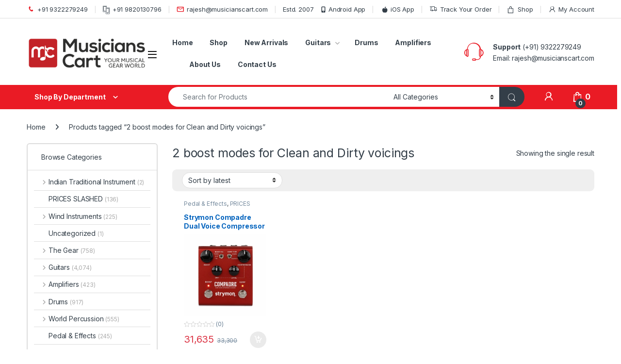

--- FILE ---
content_type: text/html; charset=UTF-8
request_url: https://www.musicianscart.com/product-tag/2-boost-modes-for-clean-and-dirty-voicings/
body_size: 39188
content:
<!DOCTYPE html>
<html dir="ltr" lang="en-US" prefix="og: https://ogp.me/ns#">
<head>
<meta charset="UTF-8">
<meta name="viewport" content="width=device-width, initial-scale=1">
<link rel="profile" href="https://gmpg.org/xfn/11">
<link rel="pingback" href="https://www.musicianscart.com/xmlrpc.php">

<title>2 boost modes for Clean and Dirty voicings - Musicians Cart</title>
<link data-rocket-preload as="style" href="https://fonts.googleapis.com/css2?family=Inter:wght@300;400;600;700&#038;display=swap" rel="preload">
<link href="https://fonts.googleapis.com/css2?family=Inter:wght@300;400;600;700&#038;display=swap" media="print" onload="this.media=&#039;all&#039;" rel="stylesheet">
<noscript data-wpr-hosted-gf-parameters=""><link rel="stylesheet" href="https://fonts.googleapis.com/css2?family=Inter:wght@300;400;600;700&#038;display=swap"></noscript>

		<!-- All in One SEO Pro 4.9.3 - aioseo.com -->
	<meta name="robots" content="max-image-preview:large" />
	<meta name="google-site-verification" content="qBSRgNQsmf8jsBxCsEF8cUjDK7-3QCjbhxcHUypo7h0" />
	<meta name="msvalidate.01" content="5EAD5FF90BB394310144ED40453EDAD3" />
	<meta name="p:domain_verify" content="d70b30fbcc11f2534be2950598f9df04" />
	<link rel="canonical" href="https://www.musicianscart.com/product-tag/2-boost-modes-for-clean-and-dirty-voicings/" />
	<meta name="generator" content="All in One SEO Pro (AIOSEO) 4.9.3" />
		<meta property="og:locale" content="en_US" />
		<meta property="og:site_name" content="Musicians Cart - India&#039;s largest musical instrument store" />
		<meta property="og:type" content="article" />
		<meta property="og:title" content="2 boost modes for Clean and Dirty voicings - Musicians Cart" />
		<meta property="og:url" content="https://www.musicianscart.com/product-tag/2-boost-modes-for-clean-and-dirty-voicings/" />
		<meta property="og:image" content="https://www.musicianscart.com/wp-content/uploads/2024/05/cropped-MusiciansCart.png" />
		<meta property="og:image:secure_url" content="https://www.musicianscart.com/wp-content/uploads/2024/05/cropped-MusiciansCart.png" />
		<meta name="twitter:card" content="summary" />
		<meta name="twitter:title" content="2 boost modes for Clean and Dirty voicings - Musicians Cart" />
		<meta name="twitter:image" content="https://www.musicianscart.com/wp-content/uploads/2024/05/cropped-MusiciansCart.png" />
		<script type="application/ld+json" class="aioseo-schema">
			{"@context":"https:\/\/schema.org","@graph":[{"@type":"BreadcrumbList","@id":"https:\/\/www.musicianscart.com\/product-tag\/2-boost-modes-for-clean-and-dirty-voicings\/#breadcrumblist","itemListElement":[{"@type":"ListItem","@id":"https:\/\/www.musicianscart.com#listItem","position":1,"name":"Home","item":"https:\/\/www.musicianscart.com","nextItem":{"@type":"ListItem","@id":"https:\/\/www.musicianscart.com\/shop\/#listItem","name":"Shop"}},{"@type":"ListItem","@id":"https:\/\/www.musicianscart.com\/shop\/#listItem","position":2,"name":"Shop","item":"https:\/\/www.musicianscart.com\/shop\/","nextItem":{"@type":"ListItem","@id":"https:\/\/www.musicianscart.com\/product-tag\/2-boost-modes-for-clean-and-dirty-voicings\/#listItem","name":"2 boost modes for Clean and Dirty voicings"},"previousItem":{"@type":"ListItem","@id":"https:\/\/www.musicianscart.com#listItem","name":"Home"}},{"@type":"ListItem","@id":"https:\/\/www.musicianscart.com\/product-tag\/2-boost-modes-for-clean-and-dirty-voicings\/#listItem","position":3,"name":"2 boost modes for Clean and Dirty voicings","previousItem":{"@type":"ListItem","@id":"https:\/\/www.musicianscart.com\/shop\/#listItem","name":"Shop"}}]},{"@type":"CollectionPage","@id":"https:\/\/www.musicianscart.com\/product-tag\/2-boost-modes-for-clean-and-dirty-voicings\/#collectionpage","url":"https:\/\/www.musicianscart.com\/product-tag\/2-boost-modes-for-clean-and-dirty-voicings\/","name":"2 boost modes for Clean and Dirty voicings - Musicians Cart","inLanguage":"en-US","isPartOf":{"@id":"https:\/\/www.musicianscart.com\/#website"},"breadcrumb":{"@id":"https:\/\/www.musicianscart.com\/product-tag\/2-boost-modes-for-clean-and-dirty-voicings\/#breadcrumblist"}},{"@type":"Organization","@id":"https:\/\/www.musicianscart.com\/#organization","name":"Musicians Cart","description":"India's largest musical instrument store","url":"https:\/\/www.musicianscart.com\/","telephone":"+919322279249","logo":{"@type":"ImageObject","url":"https:\/\/www.musicianscart.com\/wp-content\/uploads\/2024\/05\/cropped-MusiciansCart.png","@id":"https:\/\/www.musicianscart.com\/product-tag\/2-boost-modes-for-clean-and-dirty-voicings\/#organizationLogo","width":435,"height":108},"image":{"@id":"https:\/\/www.musicianscart.com\/product-tag\/2-boost-modes-for-clean-and-dirty-voicings\/#organizationLogo"}},{"@type":"WebSite","@id":"https:\/\/www.musicianscart.com\/#website","url":"https:\/\/www.musicianscart.com\/","name":"Musicians Cart","description":"India's largest musical instrument store","inLanguage":"en-US","publisher":{"@id":"https:\/\/www.musicianscart.com\/#organization"}}]}
		</script>
		<!-- All in One SEO Pro -->

<link rel='dns-prefetch' href='//assets.pinterest.com' />
<link rel='dns-prefetch' href='//www.googletagmanager.com' />
<link rel='dns-prefetch' href='//fonts.googleapis.com' />
<link href='https://fonts.gstatic.com' crossorigin rel='preconnect' />
<link rel="alternate" type="application/rss+xml" title="Musicians Cart &raquo; Feed" href="https://www.musicianscart.com/feed/" />
<link rel="alternate" type="application/rss+xml" title="Musicians Cart &raquo; Comments Feed" href="https://www.musicianscart.com/comments/feed/" />
<link rel="alternate" type="application/rss+xml" title="Musicians Cart &raquo; 2 boost modes for Clean and Dirty voicings Tag Feed" href="https://www.musicianscart.com/product-tag/2-boost-modes-for-clean-and-dirty-voicings/feed/" />
<style id='wp-img-auto-sizes-contain-inline-css' type='text/css'>
img:is([sizes=auto i],[sizes^="auto," i]){contain-intrinsic-size:3000px 1500px}
/*# sourceURL=wp-img-auto-sizes-contain-inline-css */
</style>
<style id='wp-emoji-styles-inline-css' type='text/css'>

	img.wp-smiley, img.emoji {
		display: inline !important;
		border: none !important;
		box-shadow: none !important;
		height: 1em !important;
		width: 1em !important;
		margin: 0 0.07em !important;
		vertical-align: -0.1em !important;
		background: none !important;
		padding: 0 !important;
	}
/*# sourceURL=wp-emoji-styles-inline-css */
</style>
<style id='wp-block-library-inline-css' type='text/css'>
:root{--wp-block-synced-color:#7a00df;--wp-block-synced-color--rgb:122,0,223;--wp-bound-block-color:var(--wp-block-synced-color);--wp-editor-canvas-background:#ddd;--wp-admin-theme-color:#007cba;--wp-admin-theme-color--rgb:0,124,186;--wp-admin-theme-color-darker-10:#006ba1;--wp-admin-theme-color-darker-10--rgb:0,107,160.5;--wp-admin-theme-color-darker-20:#005a87;--wp-admin-theme-color-darker-20--rgb:0,90,135;--wp-admin-border-width-focus:2px}@media (min-resolution:192dpi){:root{--wp-admin-border-width-focus:1.5px}}.wp-element-button{cursor:pointer}:root .has-very-light-gray-background-color{background-color:#eee}:root .has-very-dark-gray-background-color{background-color:#313131}:root .has-very-light-gray-color{color:#eee}:root .has-very-dark-gray-color{color:#313131}:root .has-vivid-green-cyan-to-vivid-cyan-blue-gradient-background{background:linear-gradient(135deg,#00d084,#0693e3)}:root .has-purple-crush-gradient-background{background:linear-gradient(135deg,#34e2e4,#4721fb 50%,#ab1dfe)}:root .has-hazy-dawn-gradient-background{background:linear-gradient(135deg,#faaca8,#dad0ec)}:root .has-subdued-olive-gradient-background{background:linear-gradient(135deg,#fafae1,#67a671)}:root .has-atomic-cream-gradient-background{background:linear-gradient(135deg,#fdd79a,#004a59)}:root .has-nightshade-gradient-background{background:linear-gradient(135deg,#330968,#31cdcf)}:root .has-midnight-gradient-background{background:linear-gradient(135deg,#020381,#2874fc)}:root{--wp--preset--font-size--normal:16px;--wp--preset--font-size--huge:42px}.has-regular-font-size{font-size:1em}.has-larger-font-size{font-size:2.625em}.has-normal-font-size{font-size:var(--wp--preset--font-size--normal)}.has-huge-font-size{font-size:var(--wp--preset--font-size--huge)}.has-text-align-center{text-align:center}.has-text-align-left{text-align:left}.has-text-align-right{text-align:right}.has-fit-text{white-space:nowrap!important}#end-resizable-editor-section{display:none}.aligncenter{clear:both}.items-justified-left{justify-content:flex-start}.items-justified-center{justify-content:center}.items-justified-right{justify-content:flex-end}.items-justified-space-between{justify-content:space-between}.screen-reader-text{border:0;clip-path:inset(50%);height:1px;margin:-1px;overflow:hidden;padding:0;position:absolute;width:1px;word-wrap:normal!important}.screen-reader-text:focus{background-color:#ddd;clip-path:none;color:#444;display:block;font-size:1em;height:auto;left:5px;line-height:normal;padding:15px 23px 14px;text-decoration:none;top:5px;width:auto;z-index:100000}html :where(.has-border-color){border-style:solid}html :where([style*=border-top-color]){border-top-style:solid}html :where([style*=border-right-color]){border-right-style:solid}html :where([style*=border-bottom-color]){border-bottom-style:solid}html :where([style*=border-left-color]){border-left-style:solid}html :where([style*=border-width]){border-style:solid}html :where([style*=border-top-width]){border-top-style:solid}html :where([style*=border-right-width]){border-right-style:solid}html :where([style*=border-bottom-width]){border-bottom-style:solid}html :where([style*=border-left-width]){border-left-style:solid}html :where(img[class*=wp-image-]){height:auto;max-width:100%}:where(figure){margin:0 0 1em}html :where(.is-position-sticky){--wp-admin--admin-bar--position-offset:var(--wp-admin--admin-bar--height,0px)}@media screen and (max-width:600px){html :where(.is-position-sticky){--wp-admin--admin-bar--position-offset:0px}}

/*# sourceURL=wp-block-library-inline-css */
</style><link rel='stylesheet' id='wc-blocks-style-css' href='https://www.musicianscart.com/wp-content/plugins/woocommerce/assets/client/blocks/wc-blocks.css?ver=wc-10.4.3' type='text/css' media='all' />
<style id='global-styles-inline-css' type='text/css'>
:root{--wp--preset--aspect-ratio--square: 1;--wp--preset--aspect-ratio--4-3: 4/3;--wp--preset--aspect-ratio--3-4: 3/4;--wp--preset--aspect-ratio--3-2: 3/2;--wp--preset--aspect-ratio--2-3: 2/3;--wp--preset--aspect-ratio--16-9: 16/9;--wp--preset--aspect-ratio--9-16: 9/16;--wp--preset--color--black: #000000;--wp--preset--color--cyan-bluish-gray: #abb8c3;--wp--preset--color--white: #ffffff;--wp--preset--color--pale-pink: #f78da7;--wp--preset--color--vivid-red: #cf2e2e;--wp--preset--color--luminous-vivid-orange: #ff6900;--wp--preset--color--luminous-vivid-amber: #fcb900;--wp--preset--color--light-green-cyan: #7bdcb5;--wp--preset--color--vivid-green-cyan: #00d084;--wp--preset--color--pale-cyan-blue: #8ed1fc;--wp--preset--color--vivid-cyan-blue: #0693e3;--wp--preset--color--vivid-purple: #9b51e0;--wp--preset--gradient--vivid-cyan-blue-to-vivid-purple: linear-gradient(135deg,rgb(6,147,227) 0%,rgb(155,81,224) 100%);--wp--preset--gradient--light-green-cyan-to-vivid-green-cyan: linear-gradient(135deg,rgb(122,220,180) 0%,rgb(0,208,130) 100%);--wp--preset--gradient--luminous-vivid-amber-to-luminous-vivid-orange: linear-gradient(135deg,rgb(252,185,0) 0%,rgb(255,105,0) 100%);--wp--preset--gradient--luminous-vivid-orange-to-vivid-red: linear-gradient(135deg,rgb(255,105,0) 0%,rgb(207,46,46) 100%);--wp--preset--gradient--very-light-gray-to-cyan-bluish-gray: linear-gradient(135deg,rgb(238,238,238) 0%,rgb(169,184,195) 100%);--wp--preset--gradient--cool-to-warm-spectrum: linear-gradient(135deg,rgb(74,234,220) 0%,rgb(151,120,209) 20%,rgb(207,42,186) 40%,rgb(238,44,130) 60%,rgb(251,105,98) 80%,rgb(254,248,76) 100%);--wp--preset--gradient--blush-light-purple: linear-gradient(135deg,rgb(255,206,236) 0%,rgb(152,150,240) 100%);--wp--preset--gradient--blush-bordeaux: linear-gradient(135deg,rgb(254,205,165) 0%,rgb(254,45,45) 50%,rgb(107,0,62) 100%);--wp--preset--gradient--luminous-dusk: linear-gradient(135deg,rgb(255,203,112) 0%,rgb(199,81,192) 50%,rgb(65,88,208) 100%);--wp--preset--gradient--pale-ocean: linear-gradient(135deg,rgb(255,245,203) 0%,rgb(182,227,212) 50%,rgb(51,167,181) 100%);--wp--preset--gradient--electric-grass: linear-gradient(135deg,rgb(202,248,128) 0%,rgb(113,206,126) 100%);--wp--preset--gradient--midnight: linear-gradient(135deg,rgb(2,3,129) 0%,rgb(40,116,252) 100%);--wp--preset--font-size--small: 13px;--wp--preset--font-size--medium: 20px;--wp--preset--font-size--large: 36px;--wp--preset--font-size--x-large: 42px;--wp--preset--spacing--20: 0.44rem;--wp--preset--spacing--30: 0.67rem;--wp--preset--spacing--40: 1rem;--wp--preset--spacing--50: 1.5rem;--wp--preset--spacing--60: 2.25rem;--wp--preset--spacing--70: 3.38rem;--wp--preset--spacing--80: 5.06rem;--wp--preset--shadow--natural: 6px 6px 9px rgba(0, 0, 0, 0.2);--wp--preset--shadow--deep: 12px 12px 50px rgba(0, 0, 0, 0.4);--wp--preset--shadow--sharp: 6px 6px 0px rgba(0, 0, 0, 0.2);--wp--preset--shadow--outlined: 6px 6px 0px -3px rgb(255, 255, 255), 6px 6px rgb(0, 0, 0);--wp--preset--shadow--crisp: 6px 6px 0px rgb(0, 0, 0);}:where(.is-layout-flex){gap: 0.5em;}:where(.is-layout-grid){gap: 0.5em;}body .is-layout-flex{display: flex;}.is-layout-flex{flex-wrap: wrap;align-items: center;}.is-layout-flex > :is(*, div){margin: 0;}body .is-layout-grid{display: grid;}.is-layout-grid > :is(*, div){margin: 0;}:where(.wp-block-columns.is-layout-flex){gap: 2em;}:where(.wp-block-columns.is-layout-grid){gap: 2em;}:where(.wp-block-post-template.is-layout-flex){gap: 1.25em;}:where(.wp-block-post-template.is-layout-grid){gap: 1.25em;}.has-black-color{color: var(--wp--preset--color--black) !important;}.has-cyan-bluish-gray-color{color: var(--wp--preset--color--cyan-bluish-gray) !important;}.has-white-color{color: var(--wp--preset--color--white) !important;}.has-pale-pink-color{color: var(--wp--preset--color--pale-pink) !important;}.has-vivid-red-color{color: var(--wp--preset--color--vivid-red) !important;}.has-luminous-vivid-orange-color{color: var(--wp--preset--color--luminous-vivid-orange) !important;}.has-luminous-vivid-amber-color{color: var(--wp--preset--color--luminous-vivid-amber) !important;}.has-light-green-cyan-color{color: var(--wp--preset--color--light-green-cyan) !important;}.has-vivid-green-cyan-color{color: var(--wp--preset--color--vivid-green-cyan) !important;}.has-pale-cyan-blue-color{color: var(--wp--preset--color--pale-cyan-blue) !important;}.has-vivid-cyan-blue-color{color: var(--wp--preset--color--vivid-cyan-blue) !important;}.has-vivid-purple-color{color: var(--wp--preset--color--vivid-purple) !important;}.has-black-background-color{background-color: var(--wp--preset--color--black) !important;}.has-cyan-bluish-gray-background-color{background-color: var(--wp--preset--color--cyan-bluish-gray) !important;}.has-white-background-color{background-color: var(--wp--preset--color--white) !important;}.has-pale-pink-background-color{background-color: var(--wp--preset--color--pale-pink) !important;}.has-vivid-red-background-color{background-color: var(--wp--preset--color--vivid-red) !important;}.has-luminous-vivid-orange-background-color{background-color: var(--wp--preset--color--luminous-vivid-orange) !important;}.has-luminous-vivid-amber-background-color{background-color: var(--wp--preset--color--luminous-vivid-amber) !important;}.has-light-green-cyan-background-color{background-color: var(--wp--preset--color--light-green-cyan) !important;}.has-vivid-green-cyan-background-color{background-color: var(--wp--preset--color--vivid-green-cyan) !important;}.has-pale-cyan-blue-background-color{background-color: var(--wp--preset--color--pale-cyan-blue) !important;}.has-vivid-cyan-blue-background-color{background-color: var(--wp--preset--color--vivid-cyan-blue) !important;}.has-vivid-purple-background-color{background-color: var(--wp--preset--color--vivid-purple) !important;}.has-black-border-color{border-color: var(--wp--preset--color--black) !important;}.has-cyan-bluish-gray-border-color{border-color: var(--wp--preset--color--cyan-bluish-gray) !important;}.has-white-border-color{border-color: var(--wp--preset--color--white) !important;}.has-pale-pink-border-color{border-color: var(--wp--preset--color--pale-pink) !important;}.has-vivid-red-border-color{border-color: var(--wp--preset--color--vivid-red) !important;}.has-luminous-vivid-orange-border-color{border-color: var(--wp--preset--color--luminous-vivid-orange) !important;}.has-luminous-vivid-amber-border-color{border-color: var(--wp--preset--color--luminous-vivid-amber) !important;}.has-light-green-cyan-border-color{border-color: var(--wp--preset--color--light-green-cyan) !important;}.has-vivid-green-cyan-border-color{border-color: var(--wp--preset--color--vivid-green-cyan) !important;}.has-pale-cyan-blue-border-color{border-color: var(--wp--preset--color--pale-cyan-blue) !important;}.has-vivid-cyan-blue-border-color{border-color: var(--wp--preset--color--vivid-cyan-blue) !important;}.has-vivid-purple-border-color{border-color: var(--wp--preset--color--vivid-purple) !important;}.has-vivid-cyan-blue-to-vivid-purple-gradient-background{background: var(--wp--preset--gradient--vivid-cyan-blue-to-vivid-purple) !important;}.has-light-green-cyan-to-vivid-green-cyan-gradient-background{background: var(--wp--preset--gradient--light-green-cyan-to-vivid-green-cyan) !important;}.has-luminous-vivid-amber-to-luminous-vivid-orange-gradient-background{background: var(--wp--preset--gradient--luminous-vivid-amber-to-luminous-vivid-orange) !important;}.has-luminous-vivid-orange-to-vivid-red-gradient-background{background: var(--wp--preset--gradient--luminous-vivid-orange-to-vivid-red) !important;}.has-very-light-gray-to-cyan-bluish-gray-gradient-background{background: var(--wp--preset--gradient--very-light-gray-to-cyan-bluish-gray) !important;}.has-cool-to-warm-spectrum-gradient-background{background: var(--wp--preset--gradient--cool-to-warm-spectrum) !important;}.has-blush-light-purple-gradient-background{background: var(--wp--preset--gradient--blush-light-purple) !important;}.has-blush-bordeaux-gradient-background{background: var(--wp--preset--gradient--blush-bordeaux) !important;}.has-luminous-dusk-gradient-background{background: var(--wp--preset--gradient--luminous-dusk) !important;}.has-pale-ocean-gradient-background{background: var(--wp--preset--gradient--pale-ocean) !important;}.has-electric-grass-gradient-background{background: var(--wp--preset--gradient--electric-grass) !important;}.has-midnight-gradient-background{background: var(--wp--preset--gradient--midnight) !important;}.has-small-font-size{font-size: var(--wp--preset--font-size--small) !important;}.has-medium-font-size{font-size: var(--wp--preset--font-size--medium) !important;}.has-large-font-size{font-size: var(--wp--preset--font-size--large) !important;}.has-x-large-font-size{font-size: var(--wp--preset--font-size--x-large) !important;}
/*# sourceURL=global-styles-inline-css */
</style>

<style id='classic-theme-styles-inline-css' type='text/css'>
/*! This file is auto-generated */
.wp-block-button__link{color:#fff;background-color:#32373c;border-radius:9999px;box-shadow:none;text-decoration:none;padding:calc(.667em + 2px) calc(1.333em + 2px);font-size:1.125em}.wp-block-file__button{background:#32373c;color:#fff;text-decoration:none}
/*# sourceURL=/wp-includes/css/classic-themes.min.css */
</style>
<link rel='stylesheet' id='cr-frontend-css-css' href='https://www.musicianscart.com/wp-content/plugins/customer-reviews-woocommerce/css/frontend.css?ver=5.98.0' type='text/css' media='all' />
<link rel='stylesheet' id='mas-wc-brands-style-css' href='https://www.musicianscart.com/wp-content/plugins/mas-woocommerce-brands/assets/css/style.css?ver=1.1.0' type='text/css' media='all' />
<link rel='stylesheet' id='sb-style-css' href='https://www.musicianscart.com/wp-content/plugins/sb-woocommerce-email-verification/assets/css/sb.css?ver=1.8' type='text/css' media='all' />
<style id='woocommerce-inline-inline-css' type='text/css'>
.woocommerce form .form-row .required { visibility: visible; }
/*# sourceURL=woocommerce-inline-inline-css */
</style>
<link rel='stylesheet' id='pinterest-for-woocommerce-pins-css' href='//www.musicianscart.com/wp-content/plugins/pinterest-for-woocommerce/assets/css/frontend/pinterest-for-woocommerce-pins.min.css?ver=1.4.24' type='text/css' media='all' />
<link rel='stylesheet' id='veb-variation-swatches-css' href='https://www.musicianscart.com/wp-content/plugins/veb-variation-swatches/assets/css/frontend.min.css?ver=1762577496' type='text/css' media='all' />
<style id='veb-variation-swatches-inline-css' type='text/css'>
:root {
--inwp-tick:url("data:image/svg+xml;utf8,%3Csvg filter='drop-shadow(0px 0px 2px rgb(0 0 0 / .8))' xmlns='http://www.w3.org/2000/svg'  viewBox='0 0 30 30'%3E%3Cpath fill='none' stroke='%23ffffff' stroke-linecap='round' stroke-linejoin='round' stroke-width='4' d='M4 16L11 23 27 7'/%3E%3C/svg%3E");

--inwp-cross:url("data:image/svg+xml;utf8,%3Csvg filter='drop-shadow(0px 0px 5px rgb(255 255 255 / .6))' xmlns='http://www.w3.org/2000/svg' width='72px' height='72px' viewBox='0 0 24 24'%3E%3Cpath fill='none' stroke='%23ff0000' stroke-linecap='round' stroke-width='0.6' d='M5 5L19 19M19 5L5 19'/%3E%3C/svg%3E");
--inwp-position:flex-start;
--inwp-single-product-large-item-width:40px;
--inwp-single-product-large-item-height:40px;
--inwp-single-product-large-item-font-size:16px;
--inwp-single-product-item-width:30px;
--inwp-single-product-item-height:30px;
--inwp-single-product-item-font-size:16px;
--inwp-archive-product-item-width:30px;
--inwp-archive-product-item-height:30px;
--inwp-archive-product-item-font-size:16px;
--inwp-tooltip-background-color:#333333;
--inwp-tooltip-text-color:#FFFFFF;
--inwp-item-box-shadow:0 0 0 1px #a8a8a8;
--inwp-item-background-color:#FFFFFF;
--inwp-item-text-color:#000000;
--inwp-hover-item-box-shadow:0 0 0 3px #DDDDDD;
--inwp-hover-item-background-color:#FFFFFF;
--inwp-hover-item-text-color:#000000;
--inwp-selected-item-box-shadow:0 0 0 2px #000000;
--inwp-selected-item-background-color:#FFFFFF;
--inwp-selected-item-text-color:#000000}
/*# sourceURL=veb-variation-swatches-inline-css */
</style>
<link rel='stylesheet' id='veb-variation-gallery-slider-css' href='https://www.musicianscart.com/wp-content/plugins/veb-variation-swatches/modules/veb-variation-gallery/assets/css/slick.min.css?ver=1.8.1' type='text/css' media='all' />
<link rel='stylesheet' id='dashicons-css' href='https://www.musicianscart.com/wp-includes/css/dashicons.min.css?ver=470aedbac2d7b3a8717152473f80225a' type='text/css' media='all' />
<link rel='stylesheet' id='veb-variation-gallery-css' href='https://www.musicianscart.com/wp-content/plugins/veb-variation-swatches/modules/veb-variation-gallery/assets/css/frontend.min.css?ver=1762577496' type='text/css' media='all' />
<style id='veb-variation-gallery-inline-css' type='text/css'>
:root {--iwp-thumbnail-item: 4;--iwp-thumbnail-item-gap: 0px;--iwp-single-image-size: 600px;--iwp-gallery-width: 30%;--iwp-gallery-margin: 30px;}.woo-variation-product-gallery {max-width: 30% !important;width: 100%;}@media only screen and (max-width: 768px) {.woo-variation-product-gallery {width: 720px;max-width: 100% !important;}}@media only screen and (max-width: 480px) {.woo-variation-product-gallery {width: 320px;max-width: 100% !important;}}
/*# sourceURL=veb-variation-gallery-inline-css */
</style>

<link rel='stylesheet' id='font-electro-css' href='https://www.musicianscart.com/wp-content/themes/electro/assets/css/font-electro.css?ver=3.6.5' type='text/css' media='all' />
<link rel='stylesheet' id='fontawesome-css' href='https://www.musicianscart.com/wp-content/themes/electro/assets/vendor/fontawesome/css/all.min.css?ver=3.6.5' type='text/css' media='all' />
<link rel='stylesheet' id='animate-css-css' href='https://www.musicianscart.com/wp-content/themes/electro/assets/vendor/animate.css/animate.min.css?ver=3.6.5' type='text/css' media='all' />
<link rel='stylesheet' id='electro-style-css' href='https://www.musicianscart.com/wp-content/themes/electro/style.min.css?ver=3.6.5' type='text/css' media='all' />
<link rel='stylesheet' id='electro-color-css' href='https://www.musicianscart.com/wp-content/themes/electro/assets/css/colors/red.min.css?ver=3.6.5' type='text/css' media='all' />
<style id='rocket-lazyload-inline-css' type='text/css'>
.rll-youtube-player{position:relative;padding-bottom:56.23%;height:0;overflow:hidden;max-width:100%;}.rll-youtube-player:focus-within{outline: 2px solid currentColor;outline-offset: 5px;}.rll-youtube-player iframe{position:absolute;top:0;left:0;width:100%;height:100%;z-index:100;background:0 0}.rll-youtube-player img{bottom:0;display:block;left:0;margin:auto;max-width:100%;width:100%;position:absolute;right:0;top:0;border:none;height:auto;-webkit-transition:.4s all;-moz-transition:.4s all;transition:.4s all}.rll-youtube-player img:hover{-webkit-filter:brightness(75%)}.rll-youtube-player .play{height:100%;width:100%;left:0;top:0;position:absolute;background:url(https://www.musicianscart.com/wp-content/plugins/wp-rocket/assets/img/youtube.png) no-repeat center;background-color: transparent !important;cursor:pointer;border:none;}
/*# sourceURL=rocket-lazyload-inline-css */
</style>
<link rel='stylesheet' id='js_composer_front-css' href='https://www.musicianscart.com/wp-content/plugins/js_composer/assets/css/js_composer.min.css?ver=8.7.2' type='text/css' media='all' />
<script type="text/template" id="tmpl-variation-template">
	<div class="woocommerce-variation-description">{{{ data.variation.variation_description }}}</div>
	<div class="woocommerce-variation-price">{{{ data.variation.price_html }}}</div>
	<div class="woocommerce-variation-availability">{{{ data.variation.availability_html }}}</div>
</script>
<script type="text/template" id="tmpl-unavailable-variation-template">
	<p role="alert">Sorry, this product is unavailable. Please choose a different combination.</p>
</script>
<script type="text/javascript" src="https://www.musicianscart.com/wp-includes/js/jquery/jquery.min.js?ver=3.7.1" id="jquery-core-js"></script>
<script type="text/javascript" src="https://www.musicianscart.com/wp-includes/js/jquery/jquery-migrate.min.js?ver=3.4.1" id="jquery-migrate-js"></script>
<script type="text/javascript" src="https://www.musicianscart.com/wp-content/plugins/woocommerce/assets/js/jquery-blockui/jquery.blockUI.min.js?ver=2.7.0-wc.10.4.3" id="wc-jquery-blockui-js" data-wp-strategy="defer"></script>
<script type="text/javascript" id="wc-add-to-cart-js-extra">
/* <![CDATA[ */
var wc_add_to_cart_params = {"ajax_url":"/wp-admin/admin-ajax.php","wc_ajax_url":"/?wc-ajax=%%endpoint%%","i18n_view_cart":"View cart","cart_url":"https://www.musicianscart.com/cart/","is_cart":"","cart_redirect_after_add":"no"};
//# sourceURL=wc-add-to-cart-js-extra
/* ]]> */
</script>
<script type="text/javascript" src="https://www.musicianscart.com/wp-content/plugins/woocommerce/assets/js/frontend/add-to-cart.min.js?ver=10.4.3" id="wc-add-to-cart-js" data-wp-strategy="defer"></script>
<script type="text/javascript" src="https://www.musicianscart.com/wp-content/plugins/woocommerce/assets/js/js-cookie/js.cookie.min.js?ver=2.1.4-wc.10.4.3" id="wc-js-cookie-js" defer="defer" data-wp-strategy="defer"></script>
<script type="text/javascript" id="woocommerce-js-extra">
/* <![CDATA[ */
var woocommerce_params = {"ajax_url":"/wp-admin/admin-ajax.php","wc_ajax_url":"/?wc-ajax=%%endpoint%%","i18n_password_show":"Show password","i18n_password_hide":"Hide password"};
//# sourceURL=woocommerce-js-extra
/* ]]> */
</script>
<script type="text/javascript" src="https://www.musicianscart.com/wp-content/plugins/woocommerce/assets/js/frontend/woocommerce.min.js?ver=10.4.3" id="woocommerce-js" defer="defer" data-wp-strategy="defer"></script>
<script type="text/javascript" src="https://www.musicianscart.com/wp-content/plugins/js_composer/assets/js/vendors/woocommerce-add-to-cart.js?ver=8.7.2" id="vc_woocommerce-add-to-cart-js-js"></script>
<script type="text/javascript" id="wc-cart-fragments-js-extra">
/* <![CDATA[ */
var wc_cart_fragments_params = {"ajax_url":"/wp-admin/admin-ajax.php","wc_ajax_url":"/?wc-ajax=%%endpoint%%","cart_hash_key":"wc_cart_hash_3c26f8ac602d44ce23fe282fa1c123cf","fragment_name":"wc_fragments_3c26f8ac602d44ce23fe282fa1c123cf","request_timeout":"5000"};
//# sourceURL=wc-cart-fragments-js-extra
/* ]]> */
</script>
<script type="text/javascript" src="https://www.musicianscart.com/wp-content/plugins/woocommerce/assets/js/frontend/cart-fragments.min.js?ver=10.4.3" id="wc-cart-fragments-js" defer="defer" data-wp-strategy="defer"></script>

<!-- Google tag (gtag.js) snippet added by Site Kit -->
<!-- Google Analytics snippet added by Site Kit -->
<script type="text/javascript" src="https://www.googletagmanager.com/gtag/js?id=G-6D437P5HTF" id="google_gtagjs-js" async></script>
<script type="text/javascript" id="google_gtagjs-js-after">
/* <![CDATA[ */
window.dataLayer = window.dataLayer || [];function gtag(){dataLayer.push(arguments);}
gtag("set","linker",{"domains":["www.musicianscart.com"]});
gtag("js", new Date());
gtag("set", "developer_id.dZTNiMT", true);
gtag("config", "G-6D437P5HTF");
//# sourceURL=google_gtagjs-js-after
/* ]]> */
</script>
<script></script><link rel="https://api.w.org/" href="https://www.musicianscart.com/wp-json/" /><link rel="alternate" title="JSON" type="application/json" href="https://www.musicianscart.com/wp-json/wp/v2/product_tag/18592" /><link rel="EditURI" type="application/rsd+xml" title="RSD" href="https://www.musicianscart.com/xmlrpc.php?rsd" />

<meta name="generator" content="Redux 4.5.10" /><meta name="generator" content="Site Kit by Google 1.171.0" />	<noscript><style>.woocommerce-product-gallery{ opacity: 1 !important; }</style></noscript>
	<meta name="generator" content="Powered by WPBakery Page Builder - drag and drop page builder for WordPress."/>

<!-- Google Tag Manager snippet added by Site Kit -->
<script type="text/javascript">
/* <![CDATA[ */

			( function( w, d, s, l, i ) {
				w[l] = w[l] || [];
				w[l].push( {'gtm.start': new Date().getTime(), event: 'gtm.js'} );
				var f = d.getElementsByTagName( s )[0],
					j = d.createElement( s ), dl = l != 'dataLayer' ? '&l=' + l : '';
				j.async = true;
				j.src = 'https://www.googletagmanager.com/gtm.js?id=' + i + dl;
				f.parentNode.insertBefore( j, f );
			} )( window, document, 'script', 'dataLayer', 'GTM-5GRCVW2' );
			
/* ]]> */
</script>

<!-- End Google Tag Manager snippet added by Site Kit -->
<meta name="generator" content="Powered by Slider Revolution 6.7.40 - responsive, Mobile-Friendly Slider Plugin for WordPress with comfortable drag and drop interface." />
<link rel="icon" href="https://www.musicianscart.com/wp-content/uploads/2024/05/cropped-Musicianscart-logo-32x32.png" sizes="32x32" />
<link rel="icon" href="https://www.musicianscart.com/wp-content/uploads/2024/05/cropped-Musicianscart-logo-192x192.png" sizes="192x192" />
<link rel="apple-touch-icon" href="https://www.musicianscart.com/wp-content/uploads/2024/05/cropped-Musicianscart-logo-180x180.png" />
<meta name="msapplication-TileImage" content="https://www.musicianscart.com/wp-content/uploads/2024/05/cropped-Musicianscart-logo-270x270.png" />
<script>function setREVStartSize(e){
			//window.requestAnimationFrame(function() {
				window.RSIW = window.RSIW===undefined ? window.innerWidth : window.RSIW;
				window.RSIH = window.RSIH===undefined ? window.innerHeight : window.RSIH;
				try {
					var pw = document.getElementById(e.c).parentNode.offsetWidth,
						newh;
					pw = pw===0 || isNaN(pw) || (e.l=="fullwidth" || e.layout=="fullwidth") ? window.RSIW : pw;
					e.tabw = e.tabw===undefined ? 0 : parseInt(e.tabw);
					e.thumbw = e.thumbw===undefined ? 0 : parseInt(e.thumbw);
					e.tabh = e.tabh===undefined ? 0 : parseInt(e.tabh);
					e.thumbh = e.thumbh===undefined ? 0 : parseInt(e.thumbh);
					e.tabhide = e.tabhide===undefined ? 0 : parseInt(e.tabhide);
					e.thumbhide = e.thumbhide===undefined ? 0 : parseInt(e.thumbhide);
					e.mh = e.mh===undefined || e.mh=="" || e.mh==="auto" ? 0 : parseInt(e.mh,0);
					if(e.layout==="fullscreen" || e.l==="fullscreen")
						newh = Math.max(e.mh,window.RSIH);
					else{
						e.gw = Array.isArray(e.gw) ? e.gw : [e.gw];
						for (var i in e.rl) if (e.gw[i]===undefined || e.gw[i]===0) e.gw[i] = e.gw[i-1];
						e.gh = e.el===undefined || e.el==="" || (Array.isArray(e.el) && e.el.length==0)? e.gh : e.el;
						e.gh = Array.isArray(e.gh) ? e.gh : [e.gh];
						for (var i in e.rl) if (e.gh[i]===undefined || e.gh[i]===0) e.gh[i] = e.gh[i-1];
											
						var nl = new Array(e.rl.length),
							ix = 0,
							sl;
						e.tabw = e.tabhide>=pw ? 0 : e.tabw;
						e.thumbw = e.thumbhide>=pw ? 0 : e.thumbw;
						e.tabh = e.tabhide>=pw ? 0 : e.tabh;
						e.thumbh = e.thumbhide>=pw ? 0 : e.thumbh;
						for (var i in e.rl) nl[i] = e.rl[i]<window.RSIW ? 0 : e.rl[i];
						sl = nl[0];
						for (var i in nl) if (sl>nl[i] && nl[i]>0) { sl = nl[i]; ix=i;}
						var m = pw>(e.gw[ix]+e.tabw+e.thumbw) ? 1 : (pw-(e.tabw+e.thumbw)) / (e.gw[ix]);
						newh =  (e.gh[ix] * m) + (e.tabh + e.thumbh);
					}
					var el = document.getElementById(e.c);
					if (el!==null && el) el.style.height = newh+"px";
					el = document.getElementById(e.c+"_wrapper");
					if (el!==null && el) {
						el.style.height = newh+"px";
						el.style.display = "block";
					}
				} catch(e){
					console.log("Failure at Presize of Slider:" + e)
				}
			//});
		  };</script>
		<style type="text/css" id="wp-custom-css">
			#tab-description p {
    margin-bottom: 2.857em;
    color: #000000!important;
}

.back-to-top-link {
    height: 2.25rem;
    width: 2.25rem;
    top: calc(100vh - 8rem);
    transition: transform 80ms ease-in;
    opacity: .6;
}

.owl-item>.product .product-loop-body,
.products:not(.electro-v1)>.product .product-loop-body {
  display: block;
}

.owl-item>.product .product-loop-body .loop-product-categories,
.products:not(.electro-v1)>.product .product-loop-body .loop-product-categories,
.owl-item>.product .product-loop-body .woocommerce-loop-product__title,
.products:not(.electro-v1)>.product .product-loop-body .woocommerce-loop-product__title,
.owl-item>.product .product-loop-body .product-short-description,
.products:not(.electro-v1)>.product .product-loop-body .product-short-description,
.owl-item>.product .product-loop-body .product-sku,
.products:not(.electro-v1)>.product .product-loop-body .product-sku {
  display: none;
}

.owl-item>.product .product-loop-body .product-rating,
.products:not(.electro-v1)>.product .product-loop-body .product-rating {
    display: flex;
    align-items: center;
    height: 1em;
    margin-bottom: 8px;
}

.owl-item>.product .product-loop-footer .onsale,
.section-onsale-product .onsale-product .product-loop-footer .onsale,
.section-onsale-product-carousel .onsale-product-carousel .onsale-product-content .product-loop-footer .onsale,
li.product .product-loop-footer .onsale {
    top: -50px;
}



.action.svelte-1rbdpk.svelte-1rbdpk {
    display: block;
    color: #2087f8;
    font-weight: 500;
    font-size: 0.75rem!important;
    line-height: 0.875rem;
    color: var(--link-color, #2087f8);
    font-size: var(--link-size, 0.75rem);
    z-index: 2;
}

.display-text.svelte-1rbdpk.svelte-1rbdpk {
    color: var(--heading-color, #212121);
    font-size: 0.75rem!important;
    font-size: var(--heading-size, 0.75rem);
    font-weight: 500;
    line-height: 0.875rem;
}

.avatars.svelte-q04imr.svelte-q04imr {
    display: flex;
    gap: 0.25rem;
    justify-content: flex-start;
    align-items: center;
    color: #767676;
    font-weight: 400;
    font-size: 0.725rem!important;
    line-height: 145%;
    color: var(--content-color, #767676);
    font-size: var(--content-size, 0.625rem);
}

footer.svelte-coa90c.svelte-coa90c {
    height: 1.875rem;
    display: flex;
    color: #767676;
    font-size: 0.75rem!important;
    line-height: 140%;
    justify-content: flex-start;
    align-items: center;
    color: var(--footer-color, #767676);
    font-size: var(--footer-size, 0.625rem);
}

.woo-variation-product-gallery { max-width: 100%!important; width:100%!important; }

.single-product .electro-wc-product-gallery, .single-product .woocommerce-product-gallery { z-index:-1; }

.single-product .product-images-wrapper .electro-wc-product-gallery .flex-control-nav, .single-product .product-images-wrapper .woocommerce-product-gallery.electro-carousel-loaded .flex-control-nav
{ display:none; }		</style>
		<noscript><style> .wpb_animate_when_almost_visible { opacity: 1; }</style></noscript><noscript><style id="rocket-lazyload-nojs-css">.rll-youtube-player, [data-lazy-src]{display:none !important;}</style></noscript><link rel='stylesheet' id='rs-plugin-settings-css' href='//www.musicianscart.com/wp-content/plugins/revslider/sr6/assets/css/rs6.css?ver=6.7.40' type='text/css' media='all' />
<style id='rs-plugin-settings-inline-css' type='text/css'>
#rs-demo-id {}
/*# sourceURL=rs-plugin-settings-inline-css */
</style>
<meta name="generator" content="WP Rocket 3.20.2" data-wpr-features="wpr_lazyload_images wpr_lazyload_iframes wpr_preload_links" /></head>

<body class="archive tax-product_tag term-2-boost-modes-for-clean-and-dirty-voicings term-18592 wp-custom-logo wp-theme-electro wp-child-theme-electro-child theme-electro woocommerce woocommerce-page woocommerce-no-js veb-variation-swatches inwp-behavior-blur inwp-theme-electro-child inwp-show-label inwp-tooltip veb-variation-gallery veb-variation-gallery-theme-electro veb-variation-gallery-pro left-sidebar wpb-js-composer js-comp-ver-8.7.2 vc_responsive">
    		<!-- Google Tag Manager (noscript) snippet added by Site Kit -->
		<noscript>
			<iframe src="https://www.googletagmanager.com/ns.html?id=GTM-5GRCVW2" height="0" width="0" style="display:none;visibility:hidden"></iframe>
		</noscript>
		<!-- End Google Tag Manager (noscript) snippet added by Site Kit -->
		<div data-rocket-location-hash="e06dc2ca3fc7e6941ff1d6cc71b3c2e0" class="off-canvas-wrapper w-100 position-relative">
<div data-rocket-location-hash="ba6182f851aa8dae16e5bfe5593b32a1" id="page" class="hfeed site">
    		<a class="skip-link screen-reader-text visually-hidden" href="#site-navigation">Skip to navigation</a>
		<a class="skip-link screen-reader-text visually-hidden" href="#content">Skip to content</a>
		
			
		<div data-rocket-location-hash="b15a02f534e1fb28db71d8fcc2240281" class="top-bar hidden-lg-down d-none d-xl-block">
			<div class="container clearfix">
			<ul id="menu-header-support" class="nav nav-inline float-start electro-animate-dropdown flip"><li id="menu-item-4954" class="customer-support menu-item menu-item-type-custom menu-item-object-custom menu-item-4954"><a title="+91 9322279249" href="tel:09322279249"><i class="ec ec-phone"></i>+91 9322279249</a></li>
<li id="menu-item-22371" class="menu-item menu-item-type-custom menu-item-object-custom menu-item-22371"><a title="+91 9820130796" href="tel:09820130796"><i class="ec ec-smartphones"></i>+91 9820130796</a></li>
<li id="menu-item-4955" class="customer-support menu-item menu-item-type-custom menu-item-object-custom menu-item-4955"><a title="rajesh@musicianscart.com" href="/cdn-cgi/l/email-protection#80f2e1eae5f3e8c0edf5f3e9e3e9e1eef3e3e1f2f4aee3efed"><i class="ec ec-mail"></i><span class="__cf_email__" data-cfemail="9ae8fbf0ffe9f2daf7efe9f3f9f3fbf4e9f9fbe8eeb4f9f5f7">[email&#160;protected]</span></a></li>
<li id="menu-item-46578" class="menu-item menu-item-type-custom menu-item-object-custom menu-item-46578"><a title="Estd. 2007" href="tel:09820130796">Estd. 2007</a></li>
</ul><ul id="menu-top-bar-right" class="nav nav-inline float-end electro-animate-dropdown flip"><li id="menu-item-3234" class="menu-item menu-item-type-custom menu-item-object-custom menu-item-3234"><a title="Android App" href="https://play.google.com/store/apps/details?id=com.musicianscart.app"><span class="Android App"></span>&nbsp;<i class="fa fa-mobile-alt"></i>Android App</a></li>
<li id="menu-item-22372" class="menu-item menu-item-type-custom menu-item-object-custom menu-item-22372"><a title="iOS App" href="https://apps.apple.com/in/app/musicians-cart/id6472873493"><span class="iOS App"></span>&nbsp;<i class="fa fa-apple-alt"></i>iOS App</a></li>
<li id="menu-item-4105" class="menu-item menu-item-type-post_type menu-item-object-page menu-item-4105"><a title="Track Your Order" href="https://www.musicianscart.com/track-your-order/"><i class="ec ec-transport"></i>Track Your Order</a></li>
<li id="menu-item-4099" class="menu-item menu-item-type-post_type menu-item-object-page menu-item-4099"><a title="Shop" href="https://www.musicianscart.com/shop/"><i class="ec ec-shopping-bag"></i>Shop</a></li>
<li id="menu-item-4100" class="menu-item menu-item-type-post_type menu-item-object-page menu-item-4100"><a title="My Account" href="https://www.musicianscart.com/my-account/"><i class="ec ec-user"></i>My Account</a></li>
</ul>			</div>
		</div><!-- /.top-bar -->

			
    
    <header data-rocket-location-hash="42759e8b6237dc13fec320ef53883e92" id="masthead" class="header-v2 stick-this site-header">
        <div class="container hidden-lg-down d-none d-xl-block">
            <div class="masthead row align-items-center">
				<div class="header-logo-area d-flex justify-content-between align-items-center">
					<div class="header-site-branding">
				<a href="https://www.musicianscart.com/" class="header-logo-link">
					<img src="data:image/svg+xml,%3Csvg%20xmlns='http://www.w3.org/2000/svg'%20viewBox='0%200%20334%2090'%3E%3C/svg%3E" alt="Musicians Cart" class="img-header-logo" width="334" height="90" data-lazy-src="https://www.musicianscart.com/wp-content/uploads/2024/05/01-MusiciansCart-logo-2.png" /><noscript><img src="https://www.musicianscart.com/wp-content/uploads/2024/05/01-MusiciansCart-logo-2.png" alt="Musicians Cart" class="img-header-logo" width="334" height="90" /></noscript>
				</a>
			</div>
					<div class="off-canvas-navigation-wrapper ">
			<div class="off-canvas-navbar-toggle-buttons clearfix">
				<button class="navbar-toggler navbar-toggle-hamburger " type="button">
					<i class="ec ec-menu"></i>
				</button>
				<button class="navbar-toggler navbar-toggle-close " type="button">
					<i class="ec ec-close-remove"></i>
				</button>
			</div>

			<div class="off-canvas-navigation
							 light" id="default-oc-header">
				<ul id="menu-all-departments-menu-3-line-and-home-page" class="nav nav-inline yamm"><li id="menu-item-46976" class="menu-item menu-item-type-custom menu-item-object-custom menu-item-46976"><a title="PRICES SLASHED" href="https://www.musicianscart.com/product-category/PRICES-SLASHED/">PRICES SLASHED</a></li>
<li id="menu-item-23146" class="menu-item menu-item-type-custom menu-item-object-custom menu-item-23146"><a title="New Arrivals" href="https://www.musicianscart.com/new-arrivals/">New Arrivals</a></li>
<li id="menu-item-4760" class="menu-item menu-item-type-custom menu-item-object-custom menu-item-has-children menu-item-4760 dropdown"><a title="The Gear" href="https://www.musicianscart.com/product-category/the-gear/" data-bs-toggle="dropdown-hover" class="dropdown-toggle" aria-haspopup="true">The Gear</a>
<ul role="menu" class=" dropdown-menu">
	<li id="menu-item-45689" class="menu-item menu-item-type-custom menu-item-object-custom menu-item-45689"><a title="Power Supply" href="https://www.musicianscart.com/product-category/the-gear/power-supply/">Power Supply</a></li>
	<li id="menu-item-42952" class="menu-item menu-item-type-custom menu-item-object-custom menu-item-42952"><a title="Upgrades and Part" href="https://www.musicianscart.com/product-category/the-gear/upgrades-and-part/">Upgrades and Part</a></li>
	<li id="menu-item-22811" class="menu-item menu-item-type-custom menu-item-object-custom menu-item-22811"><a title="Pickups" href="https://www.musicianscart.com/product-category/the-gear/pickups-the-gear/">Pickups</a></li>
	<li id="menu-item-22663" class="menu-item menu-item-type-custom menu-item-object-custom menu-item-22663"><a title="Guitar Picks" href="https://www.musicianscart.com/product-category/the-gear/guitar-picks/">Guitar Picks</a></li>
	<li id="menu-item-22678" class="menu-item menu-item-type-custom menu-item-object-custom menu-item-has-children menu-item-22678 dropdown-submenu"><a title="Strings" href="https://www.musicianscart.com/product-category/the-gear/strings/">Strings</a>
	<ul role="menu" class=" dropdown-menu">
		<li id="menu-item-22679" class="menu-item menu-item-type-custom menu-item-object-custom menu-item-22679"><a title="Acoustic Guitar Strings" href="https://www.musicianscart.com/product-category/the-gear/strings/acoustic-guitar-strings/">Acoustic Guitar Strings</a></li>
		<li id="menu-item-22680" class="menu-item menu-item-type-custom menu-item-object-custom menu-item-22680"><a title="Bass Guitar Strings" href="https://www.musicianscart.com/product-category/the-gear/strings/bass-guitar-strings/">Bass Guitar Strings</a></li>
		<li id="menu-item-22681" class="menu-item menu-item-type-custom menu-item-object-custom menu-item-22681"><a title="Classical Guitar Strings" href="https://www.musicianscart.com/product-category/the-gear/strings/classical-guitar-strings/">Classical Guitar Strings</a></li>
		<li id="menu-item-22682" class="menu-item menu-item-type-custom menu-item-object-custom menu-item-22682"><a title="Electric Guitar Strings" href="https://www.musicianscart.com/product-category/the-gear/strings/electric-guitar-strings/">Electric Guitar Strings</a></li>
		<li id="menu-item-22683" class="menu-item menu-item-type-custom menu-item-object-custom menu-item-22683"><a title="Mandolin Strings" href="https://www.musicianscart.com/product-category/the-gear/strings/mandolin-strings/">Mandolin Strings</a></li>
		<li id="menu-item-22684" class="menu-item menu-item-type-custom menu-item-object-custom menu-item-22684"><a title="Banjo Guitar Strings" href="https://www.musicianscart.com/product-category/the-gear/strings/banjo-guitar-strings/">Banjo Guitar Strings</a></li>
		<li id="menu-item-22685" class="menu-item menu-item-type-custom menu-item-object-custom menu-item-22685"><a title="Ukulele Guitar Strings" href="https://www.musicianscart.com/product-category/the-gear/strings/ukulele-guitar-strings/">Ukulele Guitar Strings</a></li>
	</ul>
</li>
	<li id="menu-item-39367" class="menu-item menu-item-type-custom menu-item-object-custom menu-item-39367"><a title="Wireless Systems" href="https://www.musicianscart.com/product-category/the-gear/Wireless-Systems/">Wireless Systems</a></li>
	<li id="menu-item-37632" class="menu-item menu-item-type-custom menu-item-object-custom menu-item-37632"><a title="Straps" href="https://www.musicianscart.com/product-category/the-gear/Straps/">Straps</a></li>
	<li id="menu-item-37633" class="menu-item menu-item-type-custom menu-item-object-custom menu-item-37633"><a title="Care and Maintenance" href="https://www.musicianscart.com/product-category/the-gear/Care%20and%20Maintenance/">Care and Maintenance</a></li>
	<li id="menu-item-37634" class="menu-item menu-item-type-custom menu-item-object-custom menu-item-37634"><a title="Cables" href="https://www.musicianscart.com/product-category/the-gear/Cables/">Cables</a></li>
	<li id="menu-item-22698" class="menu-item menu-item-type-custom menu-item-object-custom menu-item-22698"><a title="Cases" href="https://www.musicianscart.com/product-category/the-gear/cases/">Cases</a></li>
	<li id="menu-item-22705" class="menu-item menu-item-type-custom menu-item-object-custom menu-item-22705"><a title="Guitar Accessories" href="https://www.musicianscart.com/product-category/the-gear/guitar-accessories/">Guitar Accessories</a></li>
	<li id="menu-item-22686" class="menu-item menu-item-type-custom menu-item-object-custom menu-item-22686"><a title="Stands &amp; Hangers" href="https://www.musicianscart.com/product-category/the-gear/stands-and-hangers/">Stands &#038; Hangers</a></li>
	<li id="menu-item-22694" class="menu-item menu-item-type-custom menu-item-object-custom menu-item-22694"><a title="Pedalboards" href="https://www.musicianscart.com/product-category/the-gear/pedalboards/">Pedalboards</a></li>
</ul>
</li>
<li id="menu-item-4762" class="menu-item menu-item-type-custom menu-item-object-custom menu-item-has-children menu-item-4762 dropdown"><a title="Amplifiers" href="https://www.musicianscart.com/product-category/amplifiers/" data-bs-toggle="dropdown-hover" class="dropdown-toggle" aria-haspopup="true">Amplifiers</a>
<ul role="menu" class=" dropdown-menu">
	<li id="menu-item-22722" class="menu-item menu-item-type-custom menu-item-object-custom menu-item-has-children menu-item-22722 dropdown-submenu"><a title="Electric Guitar Amplifier" href="https://www.musicianscart.com/product-category/amplifiers/electric-guitar-amplifier/">Electric Guitar Amplifier</a>
	<ul role="menu" class=" dropdown-menu">
		<li id="menu-item-22723" class="menu-item menu-item-type-custom menu-item-object-custom menu-item-22723"><a title="Electric Guitar Amplifier Head" href="https://www.musicianscart.com/product-category/amplifiers/electric-guitar-amplifier/electric-guitar-amplifier-head/">Electric Guitar Amplifier Head</a></li>
		<li id="menu-item-22729" class="menu-item menu-item-type-custom menu-item-object-custom menu-item-22729"><a title="Electric Guitar Amplifier Cabinet" href="https://www.musicianscart.com/product-category/amplifiers/electric-guitar-amplifier/electric-guitar-amplifier-cabinet/">Electric Guitar Amplifier Cabinet</a></li>
		<li id="menu-item-22739" class="menu-item menu-item-type-custom menu-item-object-custom menu-item-22739"><a title="Electric Guitar Combo Amplifiers" href="https://www.musicianscart.com/product-category/amplifiers/electric-guitar-amplifier/electric-guitar-combo-amplifiers/">Electric Guitar Combo Amplifiers</a></li>
	</ul>
</li>
	<li id="menu-item-22748" class="menu-item menu-item-type-custom menu-item-object-custom menu-item-has-children menu-item-22748 dropdown-submenu"><a title="Bass Guitar Amplifier" href="https://www.musicianscart.com/product-category/amplifiers/bass-guitar-amplifier/">Bass Guitar Amplifier</a>
	<ul role="menu" class=" dropdown-menu">
		<li id="menu-item-22749" class="menu-item menu-item-type-custom menu-item-object-custom menu-item-22749"><a title="Bass Guitar Amplifier Head" href="https://www.musicianscart.com/product-category/amplifiers/bass-guitar-amplifier/bass-guitar-amplifier-head/">Bass Guitar Amplifier Head</a></li>
		<li id="menu-item-22756" class="menu-item menu-item-type-custom menu-item-object-custom menu-item-22756"><a title="Bass Guitar Amplifier Cabinet" href="https://www.musicianscart.com/product-category/amplifiers/bass-guitar-amplifier/bass-guitar-amplifier-cabinet/">Bass Guitar Amplifier Cabinet</a></li>
		<li id="menu-item-33392" class="menu-item menu-item-type-custom menu-item-object-custom menu-item-33392"><a title="Bass Guitar Combo Amplifiers" href="https://www.musicianscart.com/product-category/amplifiers/bass-amplifier/bass-combos/">Bass Guitar Combo Amplifiers</a></li>
	</ul>
</li>
	<li id="menu-item-22774" class="menu-item menu-item-type-custom menu-item-object-custom menu-item-22774"><a title="Keyboard Amplifier" href="https://www.musicianscart.com/product-category/amplifiers/keyboard-amplifier/">Keyboard Amplifier</a></li>
	<li id="menu-item-22773" class="menu-item menu-item-type-custom menu-item-object-custom menu-item-22773"><a title="Valve Tubes" href="https://www.musicianscart.com/product-category/amplifiers/valve-tubes/">Valve Tubes</a></li>
	<li id="menu-item-22775" class="menu-item menu-item-type-custom menu-item-object-custom menu-item-22775"><a title="Headphone Amplifier" href="https://www.musicianscart.com/product-category/amplifiers/headphone-amplifier/">Headphone Amplifier</a></li>
</ul>
</li>
<li id="menu-item-4761" class="menu-item menu-item-type-custom menu-item-object-custom menu-item-has-children menu-item-4761 dropdown"><a title="Guitars" href="https://www.musicianscart.com/product-category/guitars/" data-bs-toggle="dropdown-hover" class="dropdown-toggle" aria-haspopup="true">Guitars</a>
<ul role="menu" class=" dropdown-menu">
	<li id="menu-item-22777" class="menu-item menu-item-type-custom menu-item-object-custom menu-item-has-children menu-item-22777 dropdown-submenu"><a title="Fender Premium Collection" href="https://www.musicianscart.com/product-category/guitars/fender-premium-collection/">Fender Premium Collection</a>
	<ul role="menu" class=" dropdown-menu">
		<li id="menu-item-22784" class="menu-item menu-item-type-custom menu-item-object-custom menu-item-22784"><a title="Fender American Series" href="https://www.musicianscart.com/product-category/guitars/fender-premium-collection/fender-american-series/">Fender American Series</a></li>
		<li id="menu-item-22781" class="menu-item menu-item-type-custom menu-item-object-custom menu-item-22781"><a title="Fender Japan Series" href="https://www.musicianscart.com/product-category/guitars/fender-premium-collection/fender-japan-series/">Fender Japan Series</a></li>
		<li id="menu-item-40788" class="menu-item menu-item-type-custom menu-item-object-custom menu-item-40788"><a title="Fender Mexican Series" href="https://www.musicianscart.com/product-category/guitars/fender-premium-collection/fender-mexican-series/">Fender Mexican Series</a></li>
	</ul>
</li>
	<li id="menu-item-22787" class="menu-item menu-item-type-custom menu-item-object-custom menu-item-has-children menu-item-22787 dropdown-submenu"><a title="Ibanez Prestige &amp; Premium Collection" href="https://www.musicianscart.com/product-category/guitars/ibanez-prestige-premium-collection/">Ibanez Prestige &#038; Premium Collection</a>
	<ul role="menu" class=" dropdown-menu">
		<li id="menu-item-22788" class="menu-item menu-item-type-custom menu-item-object-custom menu-item-22788"><a title="Prestige Collection" href="https://www.musicianscart.com/product-category/guitars/ibanez-prestige-premium-collection-guitars/prestige-series/">Prestige Collection</a></li>
		<li id="menu-item-22789" class="menu-item menu-item-type-custom menu-item-object-custom menu-item-22789"><a title="Premium Series" href="https://www.musicianscart.com/product-category/guitars/ibanez-prestige-premium-collection-guitars/premium-series-ibanez-prestige-premium-collection-guitars/">Premium Series</a></li>
	</ul>
</li>
	<li id="menu-item-22790" class="menu-item menu-item-type-custom menu-item-object-custom menu-item-22790"><a title="Acoustic Guitar" href="https://www.musicianscart.com/product-category/guitars/acoustic-guitars/">Acoustic Guitar</a></li>
	<li id="menu-item-22791" class="menu-item menu-item-type-custom menu-item-object-custom menu-item-has-children menu-item-22791 dropdown-submenu"><a title="Headless Guitar" href="https://www.musicianscart.com/product-category/guitars/headless-guitars/">Headless Guitar</a>
	<ul role="menu" class=" dropdown-menu">
		<li id="menu-item-22792" class="menu-item menu-item-type-custom menu-item-object-custom menu-item-22792"><a title="Headless Electric Guitar" href="https://www.musicianscart.com/product-category/guitars/headless-guitars/headless-electric-guitar/">Headless Electric Guitar</a></li>
		<li id="menu-item-22793" class="menu-item menu-item-type-custom menu-item-object-custom menu-item-22793"><a title="Headless Bass Guitar" href="https://www.musicianscart.com/product-category/guitars/headless-guitars/headless-bass-guitar/">Headless Bass Guitar</a></li>
	</ul>
</li>
	<li id="menu-item-22794" class="menu-item menu-item-type-custom menu-item-object-custom menu-item-has-children menu-item-22794 dropdown-submenu"><a title="Electric Guitars" href="https://www.musicianscart.com/product-category/guitars/electric-guitars/">Electric Guitars</a>
	<ul role="menu" class=" dropdown-menu">
		<li id="menu-item-22795" class="menu-item menu-item-type-custom menu-item-object-custom menu-item-22795"><a title="6 String Electric Guitars" href="https://www.musicianscart.com/product-category/guitars/electric-guitars/6-string-electric-guitars/">6 String Electric Guitars</a></li>
		<li id="menu-item-22796" class="menu-item menu-item-type-custom menu-item-object-custom menu-item-22796"><a title="7 String Electric Guitars" href="https://www.musicianscart.com/product-category/guitars/electric-guitars/7-string-electric-guitars/">7 String Electric Guitars</a></li>
		<li id="menu-item-22797" class="menu-item menu-item-type-custom menu-item-object-custom menu-item-22797"><a title="8 String Electric Guitars" href="https://www.musicianscart.com/product-category/guitars/electric-guitars/8-string-electric-guitars/">8 String Electric Guitars</a></li>
		<li id="menu-item-22798" class="menu-item menu-item-type-custom menu-item-object-custom menu-item-22798"><a title="9 String Electric Guitars" href="https://www.musicianscart.com/product-category/guitars/electric-guitars/9-string-electric-guitar/">9 String Electric Guitars</a></li>
	</ul>
</li>
	<li id="menu-item-22802" class="menu-item menu-item-type-custom menu-item-object-custom menu-item-has-children menu-item-22802 dropdown-submenu"><a title="Bass Guitars" href="https://www.musicianscart.com/product-category/guitars/bass-guitars/">Bass Guitars</a>
	<ul role="menu" class=" dropdown-menu">
		<li id="menu-item-22803" class="menu-item menu-item-type-custom menu-item-object-custom menu-item-22803"><a title="4 String Bass Guitars" href="https://www.musicianscart.com/product-category/guitars/bass-guitars/4-string-bass-guitars/">4 String Bass Guitars</a></li>
		<li id="menu-item-22804" class="menu-item menu-item-type-custom menu-item-object-custom menu-item-22804"><a title="5 String Bass Guitars" href="https://www.musicianscart.com/product-category/guitars/bass-guitars/5-string-bass-guitars/">5 String Bass Guitars</a></li>
		<li id="menu-item-22805" class="menu-item menu-item-type-custom menu-item-object-custom menu-item-22805"><a title="6 String Bass Guitars" href="https://www.musicianscart.com/product-category/guitars/bass-guitars/6-string-bass-guitars/">6 String Bass Guitars</a></li>
	</ul>
</li>
	<li id="menu-item-22799" class="menu-item menu-item-type-custom menu-item-object-custom menu-item-22799"><a title="Classical Guitars" href="https://www.musicianscart.com/product-category/guitars/classical-guitars/">Classical Guitars</a></li>
	<li id="menu-item-22704" class="menu-item menu-item-type-custom menu-item-object-custom menu-item-22704"><a title="Left handed Guitars" href="https://www.musicianscart.com/product-category/guitars/left-handed-guitars/">Left handed Guitars</a></li>
	<li id="menu-item-30725" class="menu-item menu-item-type-custom menu-item-object-custom menu-item-has-children menu-item-30725 dropdown-submenu"><a title="Electro Acoustic Guitars" href="https://www.musicianscart.com/product-category/guitars/electro-acoustic-guitars/">Electro Acoustic Guitars</a>
	<ul role="menu" class=" dropdown-menu">
		<li id="menu-item-4776" class="menu-item menu-item-type-custom menu-item-object-custom menu-item-4776"><a title="Electro Acoustic Guitars" href="https://www.musicianscart.com/product-category/guitars/electro-acoustic-guitars/">Electro Acoustic Guitars</a></li>
		<li id="menu-item-4774" class="menu-item menu-item-type-custom menu-item-object-custom menu-item-4774"><a title="Electro Acoustic Classical Guitars" href="https://www.musicianscart.com/product-category/guitars/electro-acoustic-classical-guitars/">Electro Acoustic Classical Guitars</a></li>
		<li id="menu-item-4775" class="menu-item menu-item-type-custom menu-item-object-custom menu-item-4775"><a title="Electro Acoustic Bass Guitars" href="https://www.musicianscart.com/product-category/guitars/electro-acoustic-bass-guitar/">Electro Acoustic Bass Guitars</a></li>
	</ul>
</li>
	<li id="menu-item-30726" class="menu-item menu-item-type-custom menu-item-object-custom menu-item-has-children menu-item-30726 dropdown-submenu"><a title="Semi Hollow Body Guitars" href="https://www.musicianscart.com/product-category/guitars/Semi-Hollow-Body-guitars-html/">Semi Hollow Body Guitars</a>
	<ul role="menu" class=" dropdown-menu">
		<li id="menu-item-4772" class="menu-item menu-item-type-custom menu-item-object-custom menu-item-4772"><a title="Electric Guitar Semi Hollow Body" href="https://www.musicianscart.com/product-category/guitars/electric-guitar-semi-hollow-body-html/">Electric Guitar Semi Hollow Body</a></li>
		<li id="menu-item-4773" class="menu-item menu-item-type-custom menu-item-object-custom menu-item-4773"><a title="Bass Guitar Semi Hollow Body" href="https://www.musicianscart.com/product-category/guitars/bass-guitar-semi-hollow-body-html/">Bass Guitar Semi Hollow Body</a></li>
	</ul>
</li>
	<li id="menu-item-4771" class="menu-item menu-item-type-custom menu-item-object-custom menu-item-has-children menu-item-4771 dropdown-submenu"><a title="Other String Instruments" href="https://www.musicianscart.com/product-category/guitars/other-string-instruments/">Other String Instruments</a>
	<ul role="menu" class=" dropdown-menu">
		<li id="menu-item-4770" class="menu-item menu-item-type-custom menu-item-object-custom menu-item-4770"><a title="Banjo" href="https://www.musicianscart.com/product-category/guitars/other-string-instruments/banjo/">Banjo</a></li>
		<li id="menu-item-22806" class="menu-item menu-item-type-custom menu-item-object-custom menu-item-22806"><a title="Tenor Banjo" href="https://www.musicianscart.com/product-category/guitars/other-string-instruments/tenor-banjo/">Tenor Banjo</a></li>
		<li id="menu-item-22807" class="menu-item menu-item-type-custom menu-item-object-custom menu-item-22807"><a title="Ukulele" href="https://www.musicianscart.com/product-category/guitars/other-string-instruments/ukulele/">Ukulele</a></li>
		<li id="menu-item-22808" class="menu-item menu-item-type-custom menu-item-object-custom menu-item-22808"><a title="Mandolin" href="https://www.musicianscart.com/product-category/guitars/other-string-instruments/mandolin/">Mandolin</a></li>
		<li id="menu-item-22809" class="menu-item menu-item-type-custom menu-item-object-custom menu-item-22809"><a title="Violin" href="https://www.musicianscart.com/product-category/guitars/other-string-instruments/violin/">Violin</a></li>
	</ul>
</li>
	<li id="menu-item-22810" class="menu-item menu-item-type-custom menu-item-object-custom menu-item-22810"><a title="Jam Pack" href="https://www.musicianscart.com/product-category/guitars/jam-pack/">Jam Pack</a></li>
</ul>
</li>
<li id="menu-item-4763" class="menu-item menu-item-type-custom menu-item-object-custom menu-item-has-children menu-item-4763 dropdown"><a title="Drums" href="https://www.musicianscart.com/product-category/drums/" data-bs-toggle="dropdown-hover" class="dropdown-toggle" aria-haspopup="true">Drums</a>
<ul role="menu" class=" dropdown-menu">
	<li id="menu-item-22821" class="menu-item menu-item-type-custom menu-item-object-custom menu-item-has-children menu-item-22821 dropdown-submenu"><a title="Acoustic Drum Kit" href="https://www.musicianscart.com/product-category/drums/acoustic-drum-kit/">Acoustic Drum Kit</a>
	<ul role="menu" class=" dropdown-menu">
		<li id="menu-item-28597" class="menu-item menu-item-type-custom menu-item-object-custom menu-item-has-children menu-item-28597 dropdown-submenu"><a title="Acoustic Drumkit with Hardware" href="https://www.musicianscart.com/product-category/drums/acoustic-drum-kit/acoustic-drumkit-with-hardware/">Acoustic Drumkit with Hardware</a>
		<ul role="menu" class=" dropdown-menu">
			<li id="menu-item-28598" class="menu-item menu-item-type-custom menu-item-object-custom menu-item-28598"><a title="5 Pcs Drumkit with Hardware" href="https://www.musicianscart.com/product-category/drums/acoustic-drum-kit/acoustic-drumkit-with-hardware/5-pcs-acoustic-drumkit-with-hardware/">5 Pcs Drumkit with Hardware</a></li>
			<li id="menu-item-28599" class="menu-item menu-item-type-custom menu-item-object-custom menu-item-28599"><a title="6 Pcs Drumkit with Hardware" href="https://www.musicianscart.com/product-category/drums/acoustic-drum-kit/acoustic-drumkit-with-hardware/6-pcs-acoustic-drumkit-with-hardware/">6 Pcs Drumkit with Hardware</a></li>
			<li id="menu-item-28600" class="menu-item menu-item-type-custom menu-item-object-custom menu-item-28600"><a title="7 Pcs Drumkit with Hardware" href="https://www.musicianscart.com/product-category/drums/acoustic-drum-kit/acoustic-drumkit-with-hardware/7-pcs-acoustic-drumkit-with-hardware/">7 Pcs Drumkit with Hardware</a></li>
		</ul>
</li>
		<li id="menu-item-28601" class="menu-item menu-item-type-custom menu-item-object-custom menu-item-has-children menu-item-28601 dropdown-submenu"><a title="Shell Pack Acoustic Drums Without Hardware" href="https://www.musicianscart.com/product-category/drums/acoustic-drum-kit/shell-pack-acoustic-drums-without-hardware/">Shell Pack Acoustic Drums Without Hardware</a>
		<ul role="menu" class=" dropdown-menu">
			<li id="menu-item-28602" class="menu-item menu-item-type-custom menu-item-object-custom menu-item-28602"><a title="5 Pcs Shell Pack Drumkit without Hardware" href="https://www.musicianscart.com/product-category/drums/acoustic-drum-kit/shell-pack-acoustic-drums-without-hardware/5-pcs-drumkit-shell-pack-acoustic-drums-without-hardware/">5 Pcs Shell Pack Drumkit without Hardware</a></li>
			<li id="menu-item-28603" class="menu-item menu-item-type-custom menu-item-object-custom menu-item-28603"><a title="6 Pcs Shell Pack Drumkit without Hardware" href="https://www.musicianscart.com/product-category/drums/acoustic-drum-kit/shell-pack-acoustic-drums-without-hardware/6-pcs-drumkit-shell-pack-acoustic-drums-without-hardware/">6 Pcs Shell Pack Drumkit without Hardware</a></li>
			<li id="menu-item-28604" class="menu-item menu-item-type-custom menu-item-object-custom menu-item-28604"><a title="7 Pcs Shell Pack Drumkit without Hardware" href="https://www.musicianscart.com/product-category/drums/acoustic-drum-kit/shell-pack-acoustic-drums-without-hardware/7-pcs-drumkit-shell-pack-acoustic-drums-without-hardware/">7 Pcs Shell Pack Drumkit without Hardware</a></li>
		</ul>
</li>
	</ul>
</li>
	<li id="menu-item-28605" class="menu-item menu-item-type-custom menu-item-object-custom menu-item-28605"><a title="Drumkit Hardware Pack" href="https://www.musicianscart.com/product-category/drums/acoustic-drum-kit/drumkit-hardware-pack/">Drumkit Hardware Pack</a></li>
	<li id="menu-item-22838" class="menu-item menu-item-type-custom menu-item-object-custom menu-item-22838"><a title="Club Jam Drum Kit" href="https://www.musicianscart.com/product-category/drums/acoustic-drum-kit/club-jam-drum-kit/">Club Jam Drum Kit</a></li>
	<li id="menu-item-22839" class="menu-item menu-item-type-custom menu-item-object-custom menu-item-has-children menu-item-22839 dropdown-submenu"><a title="Electronic Drumkits &amp; Percussion" href="https://www.musicianscart.com/product-category/drums/electronic-drumkits-percussion/">Electronic Drumkits &#038; Percussion</a>
	<ul role="menu" class=" dropdown-menu">
		<li id="menu-item-22840" class="menu-item menu-item-type-custom menu-item-object-custom menu-item-22840"><a title="Electronic Drum kits" href="https://www.musicianscart.com/product-category/drums/electronic-drumkits-percussion/electronic-drum-kits/">Electronic Drum kits</a></li>
		<li id="menu-item-22841" class="menu-item menu-item-type-custom menu-item-object-custom menu-item-22841"><a title="Sample Pad" href="https://www.musicianscart.com/product-category/drums/electronic-drumkits-percussion/sample-pad/">Sample Pad</a></li>
		<li id="menu-item-22842" class="menu-item menu-item-type-custom menu-item-object-custom menu-item-22842"><a title="Electronic Drumkit Accessories" href="https://www.musicianscart.com/product-category/drums/electronic-drumkits-percussion/electronic-drumkit-accessories/">Electronic Drumkit Accessories</a></li>
	</ul>
</li>
	<li id="menu-item-22848" class="menu-item menu-item-type-custom menu-item-object-custom menu-item-22848"><a title="Drum Sticks" href="https://www.musicianscart.com/product-category/drums/drum-sticks/">Drum Sticks</a></li>
	<li id="menu-item-22867" class="menu-item menu-item-type-custom menu-item-object-custom menu-item-has-children menu-item-22867 dropdown-submenu"><a title="Drum-Djembe Heads" href="https://www.musicianscart.com/product-category/drums/drum-djembe-heads/">Drum-Djembe Heads</a>
	<ul role="menu" class=" dropdown-menu">
		<li id="menu-item-22868" class="menu-item menu-item-type-custom menu-item-object-custom menu-item-has-children menu-item-22868 dropdown-submenu"><a title="Remo USA" href="https://www.musicianscart.com/product-category/drums/drum-djembe-heads-accessaries/remo-usa/">Remo USA</a>
		<ul role="menu" class=" dropdown-menu">
			<li id="menu-item-22869" class="menu-item menu-item-type-custom menu-item-object-custom menu-item-22869"><a title="Snare Drum Heads" href="https://www.musicianscart.com/product-category/drums/drum-djembe-heads-accessaries/remo-usa/snare-drum-heads-1/">Snare Drum Heads</a></li>
			<li id="menu-item-22870" class="menu-item menu-item-type-custom menu-item-object-custom menu-item-22870"><a title="Tom Drum Heads" href="https://www.musicianscart.com/product-category/drums/drum-djembe-heads-accessaries/remo-usa/tom-drum-heads-1/">Tom Drum Heads</a></li>
			<li id="menu-item-22871" class="menu-item menu-item-type-custom menu-item-object-custom menu-item-22871"><a title="Bass Drum Heads" href="https://www.musicianscart.com/product-category/drums/drum-djembe-heads-accessaries/remo-usa/bass-drum-heads-1/">Bass Drum Heads</a></li>
			<li id="menu-item-22872" class="menu-item menu-item-type-custom menu-item-object-custom menu-item-22872"><a title="Packs" href="https://www.musicianscart.com/product-category/drums/drum-djembe-heads-accessaries/remo-usa/packs/">Packs</a></li>
			<li id="menu-item-22873" class="menu-item menu-item-type-custom menu-item-object-custom menu-item-22873"><a title="Djembe Heads" href="https://www.musicianscart.com/product-category/drums/drum-djembe-heads-accessaries/remo-usa/djembe-heads/">Djembe Heads</a></li>
		</ul>
</li>
		<li id="menu-item-22874" class="menu-item menu-item-type-custom menu-item-object-custom menu-item-has-children menu-item-22874 dropdown-submenu"><a title="Remo Encore Taiwan" href="https://www.musicianscart.com/product-category/drums/drum-djembe-heads-accessaries/remo-encore-taiwan/">Remo Encore Taiwan</a>
		<ul role="menu" class=" dropdown-menu">
			<li id="menu-item-22875" class="menu-item menu-item-type-custom menu-item-object-custom menu-item-22875"><a title="Snare Drum Heads" href="https://www.musicianscart.com/product-category/drums/drum-djembe-heads-accessaries/remo-encore-taiwan/snare-drum-heads/">Snare Drum Heads</a></li>
			<li id="menu-item-22876" class="menu-item menu-item-type-custom menu-item-object-custom menu-item-22876"><a title="Tom Drum Heads" href="https://www.musicianscart.com/product-category/drums/drum-djembe-heads-accessaries/remo-encore-taiwan/tom-drum-heads/">Tom Drum Heads</a></li>
			<li id="menu-item-22877" class="menu-item menu-item-type-custom menu-item-object-custom menu-item-22877"><a title="Bass Drum Heads" href="https://www.musicianscart.com/product-category/drums/drum-djembe-heads-accessaries/remo-encore-taiwan/bass-drum-heads/">Bass Drum Heads</a></li>
			<li id="menu-item-22878" class="menu-item menu-item-type-custom menu-item-object-custom menu-item-22878"><a title="Djembe Heads" href="https://www.musicianscart.com/product-category/drums/drum-djembe-heads-accessaries/remo-encore-taiwan/djembe-heads-1/">Djembe Heads</a></li>
		</ul>
</li>
		<li id="menu-item-22879" class="menu-item menu-item-type-custom menu-item-object-custom menu-item-22879"><a title="Drum Mutes &amp; Heads" href="https://www.musicianscart.com/product-category/drums/drum-djembe-heads-accessaries/drum-mutes-heads/">Drum Mutes &#038; Heads</a></li>
		<li id="menu-item-22880" class="menu-item menu-item-type-custom menu-item-object-custom menu-item-22880"><a title="Silent Stroke Mesh Drum Heads" href="https://www.musicianscart.com/product-category/drums/drum-djembe-heads-accessaries/silentstroke-mesh-drum-heads/">Silent Stroke Mesh Drum Heads</a></li>
		<li id="menu-item-22881" class="menu-item menu-item-type-custom menu-item-object-custom menu-item-22881"><a title="Practice Pad" href="https://www.musicianscart.com/product-category/drums/drum-djembe-heads-accessaries/practice-pad/">Practice Pad</a></li>
	</ul>
</li>
	<li id="menu-item-22882" class="menu-item menu-item-type-custom menu-item-object-custom menu-item-has-children menu-item-22882 dropdown-submenu"><a title="Drum Pedals" href="https://www.musicianscart.com/product-category/drums/drum-pedals/">Drum Pedals</a>
	<ul role="menu" class=" dropdown-menu">
		<li id="menu-item-22883" class="menu-item menu-item-type-custom menu-item-object-custom menu-item-22883"><a title="Single Bass Drum Pedal" href="https://www.musicianscart.com/product-category/drums/drum-pedals/single-bass-drum-pedal/">Single Bass Drum Pedal</a></li>
		<li id="menu-item-22889" class="menu-item menu-item-type-custom menu-item-object-custom menu-item-22889"><a title="Double Bass Drum Pedal" href="https://www.musicianscart.com/product-category/drums/drum-pedals/double-bass-drum-pedals/">Double Bass Drum Pedal</a></li>
		<li id="menu-item-22901" class="menu-item menu-item-type-custom menu-item-object-custom menu-item-22901"><a title="Left Footed Drum Pedal" href="https://www.musicianscart.com/product-category/drums/drum-pedals/left-footed-drum-pedals/">Left Footed Drum Pedal</a></li>
	</ul>
</li>
	<li id="menu-item-22900" class="menu-item menu-item-type-custom menu-item-object-custom menu-item-has-children menu-item-22900 dropdown-submenu"><a title="Drum Stands" href="https://www.musicianscart.com/product-category/drums/drum-stands/">Drum Stands</a>
	<ul role="menu" class=" dropdown-menu">
		<li id="menu-item-22902" class="menu-item menu-item-type-custom menu-item-object-custom menu-item-22902"><a title="Cymbal Stands" href="https://www.musicianscart.com/product-category/drums/drum-stands/cymbal-stands/">Cymbal Stands</a></li>
		<li id="menu-item-22948" class="menu-item menu-item-type-custom menu-item-object-custom menu-item-22948"><a title="Snare Stands" href="https://www.musicianscart.com/product-category/drums/drum-stands/snare-stands/">Snare Stands</a></li>
		<li id="menu-item-30723" class="menu-item menu-item-type-custom menu-item-object-custom menu-item-30723"><a title="Tom Stands" href="https://www.musicianscart.com/product-category/drums/drum-stands/tom-stands/">Tom Stands</a></li>
		<li id="menu-item-30724" class="menu-item menu-item-type-custom menu-item-object-custom menu-item-30724"><a title="Hi-Hat Stands" href="https://www.musicianscart.com/product-category/drums/drum-stands/hi-hat-stands/">Hi-Hat Stands</a></li>
	</ul>
</li>
	<li id="menu-item-22910" class="menu-item menu-item-type-custom menu-item-object-custom menu-item-22910"><a title="Drum Throne" href="https://www.musicianscart.com/product-category/drums/drum-throne/">Drum Throne</a></li>
	<li id="menu-item-22916" class="menu-item menu-item-type-custom menu-item-object-custom menu-item-has-children menu-item-22916 dropdown-submenu"><a title="Snare Drum" href="https://www.musicianscart.com/product-category/drums/snare-drum/">Snare Drum</a>
	<ul role="menu" class=" dropdown-menu">
		<li id="menu-item-22917" class="menu-item menu-item-type-custom menu-item-object-custom menu-item-22917"><a title="Metal Snare Drum" href="https://www.musicianscart.com/product-category/drums/snare-drum/metal-snare-drum/">Metal Snare Drum</a></li>
		<li id="menu-item-22918" class="menu-item menu-item-type-custom menu-item-object-custom menu-item-22918"><a title="Wooden Snare Drum" href="https://www.musicianscart.com/product-category/drums/snare-drum/wooden-snare-drum/">Wooden Snare Drum</a></li>
	</ul>
</li>
	<li id="menu-item-22919" class="menu-item menu-item-type-custom menu-item-object-custom menu-item-22919"><a title="Multi Clamps &amp; Attachments" href="https://www.musicianscart.com/product-category/drums/multi-clamps-attachments/">Multi Clamps &#038; Attachments</a></li>
	<li id="menu-item-22933" class="menu-item menu-item-type-custom menu-item-object-custom menu-item-22933"><a title="Drum Accessories &amp; Maintenance" href="https://www.musicianscart.com/product-category/drums/Drum-accessories-maintenance/">Drum Accessories &#038; Maintenance</a></li>
</ul>
</li>
<li id="menu-item-4768" class="menu-item menu-item-type-custom menu-item-object-custom menu-item-has-children menu-item-4768 dropdown"><a title="World Percussions" href="https://www.musicianscart.com/product-category/world-percussion/" data-bs-toggle="dropdown-hover" class="dropdown-toggle" aria-haspopup="true">World Percussions</a>
<ul role="menu" class=" dropdown-menu">
	<li id="menu-item-22949" class="menu-item menu-item-type-custom menu-item-object-custom menu-item-has-children menu-item-22949 dropdown-submenu"><a title="Cymbal" href="https://www.musicianscart.com/product-category/percussion/cymbal/">Cymbal</a>
	<ul role="menu" class=" dropdown-menu">
		<li id="menu-item-22951" class="menu-item menu-item-type-custom menu-item-object-custom menu-item-22951"><a title="Splash" href="https://www.musicianscart.com/product-category/percussion/cymbal/splash/">Splash</a></li>
		<li id="menu-item-22950" class="menu-item menu-item-type-custom menu-item-object-custom menu-item-22950"><a title="Bell" href="https://www.musicianscart.com/product-category/percussion/cymbal/bell/">Bell</a></li>
		<li id="menu-item-22952" class="menu-item menu-item-type-custom menu-item-object-custom menu-item-22952"><a title="Hi-Hats" href="https://www.musicianscart.com/product-category/percussion/cymbal/hi-hats/">Hi-Hats</a></li>
		<li id="menu-item-22953" class="menu-item menu-item-type-custom menu-item-object-custom menu-item-22953"><a title="China" href="https://www.musicianscart.com/product-category/percussion/cymbal/china/">China</a></li>
		<li id="menu-item-22954" class="menu-item menu-item-type-custom menu-item-object-custom menu-item-22954"><a title="Chopper" href="https://www.musicianscart.com/product-category/percussion/cymbal/chopper/">Chopper</a></li>
		<li id="menu-item-22955" class="menu-item menu-item-type-custom menu-item-object-custom menu-item-22955"><a title="Ozone" href="https://www.musicianscart.com/product-category/percussion/cymbal/ozone/">Ozone</a></li>
		<li id="menu-item-22957" class="menu-item menu-item-type-custom menu-item-object-custom menu-item-22957"><a title="Crash" href="https://www.musicianscart.com/product-category/percussion/cymbal/crash/">Crash</a></li>
		<li id="menu-item-22958" class="menu-item menu-item-type-custom menu-item-object-custom menu-item-22958"><a title="Crash Ride" href="https://www.musicianscart.com/product-category/percussion/cymbal/crash-ride/">Crash Ride</a></li>
		<li id="menu-item-22959" class="menu-item menu-item-type-custom menu-item-object-custom menu-item-22959"><a title="Suspended" href="https://www.musicianscart.com/product-category/percussion/cymbal/suspended/">Suspended</a></li>
		<li id="menu-item-35009" class="menu-item menu-item-type-custom menu-item-object-custom menu-item-35009"><a title="Ride" href="https://www.musicianscart.com/product-category/world-percussion/cymbal/ride-cymbal/">Ride</a></li>
		<li id="menu-item-22961" class="menu-item menu-item-type-custom menu-item-object-custom menu-item-22961"><a title="Stax" href="https://www.musicianscart.com/product-category/percussion/cymbal/stax/">Stax</a></li>
		<li id="menu-item-22960" class="menu-item menu-item-type-custom menu-item-object-custom menu-item-22960"><a title="Cymbal Maintenance" href="https://www.musicianscart.com/product-category/percussion/cymbal/cymbal-maintenance/">Cymbal Maintenance</a></li>
	</ul>
</li>
	<li id="menu-item-22956" class="menu-item menu-item-type-custom menu-item-object-custom menu-item-22956"><a title="Pre-packs/Sets" href="https://www.musicianscart.com/product-category/percussion/cymbal/pre-packs-sets/">Pre-packs/Sets</a></li>
	<li id="menu-item-31120" class="menu-item menu-item-type-custom menu-item-object-custom menu-item-31120"><a title="Bongos" href="https://www.musicianscart.com/product-category/percussion/bongos-percussion/">Bongos</a></li>
	<li id="menu-item-22962" class="menu-item menu-item-type-custom menu-item-object-custom menu-item-22962"><a title="Djembes &amp; Doumbeks" href="https://www.musicianscart.com/product-category/world-percussion/djembes-doumbeks/">Djembes &#038; Doumbeks</a></li>
	<li id="menu-item-22965" class="menu-item menu-item-type-custom menu-item-object-custom menu-item-22965"><a title="Cajon" href="https://www.musicianscart.com/product-category/percussion/cajon/">Cajon</a></li>
	<li id="menu-item-22966" class="menu-item menu-item-type-custom menu-item-object-custom menu-item-22966"><a title="Other Percussion" href="https://www.musicianscart.com/product-category/percussion/other-percussion/">Other Percussion</a></li>
	<li id="menu-item-22984" class="menu-item menu-item-type-custom menu-item-object-custom menu-item-22984"><a title="Quinto Conga Tumba &amp; Heads" href="https://www.musicianscart.com/product-category/world-percussion/quinto-conga-tumba-heads/">Quinto Conga Tumba &#038; Heads</a></li>
	<li id="menu-item-22985" class="menu-item menu-item-type-custom menu-item-object-custom menu-item-22985"><a title="Glokenspiel &amp; Xylohone" href="https://www.musicianscart.com/product-category/percussion/glokenspiel-xylophone/">Glokenspiel &#038; Xylohone</a></li>
	<li id="menu-item-22943" class="menu-item menu-item-type-custom menu-item-object-custom menu-item-22943"><a title="Timbales" href="https://www.musicianscart.com/product-category/percussion/timbales-percussion/">Timbales</a></li>
	<li id="menu-item-44152" class="menu-item menu-item-type-custom menu-item-object-custom menu-item-44152"><a title="HandPan" href="https://www.musicianscart.com/product-category/percussion/HandPan/">HandPan</a></li>
</ul>
</li>
<li id="menu-item-43434" class="menu-item menu-item-type-custom menu-item-object-custom menu-item-has-children menu-item-43434 dropdown"><a title="Wind Instruments" href="https://www.musicianscart.com/product-category/Wind-Instruments/" data-bs-toggle="dropdown-hover" class="dropdown-toggle" aria-haspopup="true">Wind Instruments</a>
<ul role="menu" class=" dropdown-menu">
	<li id="menu-item-4764" class="menu-item menu-item-type-custom menu-item-object-custom menu-item-4764"><a title="Mouth Organs / Harmonica" href="https://www.musicianscart.com/product-category/wind-instruments/mouth-organs-harmonica/">Mouth Organs / Harmonica</a></li>
	<li id="menu-item-22994" class="menu-item menu-item-type-custom menu-item-object-custom menu-item-22994"><a title="Saxophone" href="https://www.musicianscart.com/product-category/Wind-Instruments/saxophone/">Saxophone</a></li>
	<li id="menu-item-22993" class="menu-item menu-item-type-custom menu-item-object-custom menu-item-22993"><a title="Flutes / Piccolos" href="https://www.musicianscart.com/product-category/Wind-Instruments/flutes-/-Piccolos/">Flutes / Piccolos</a></li>
	<li id="menu-item-22995" class="menu-item menu-item-type-custom menu-item-object-custom menu-item-22995"><a title="Recorder" href="https://www.musicianscart.com/product-category/Wind-Instruments/recorder/">Recorder</a></li>
	<li id="menu-item-22996" class="menu-item menu-item-type-custom menu-item-object-custom menu-item-22996"><a title="Melodica" href="https://www.musicianscart.com/product-category/Wind-Instruments/melodion/">Melodica</a></li>
	<li id="menu-item-45458" class="menu-item menu-item-type-custom menu-item-object-custom menu-item-45458"><a title="Kazoo" href="https://www.musicianscart.com/product-category/wind-instruments/kazoo/">Kazoo</a></li>
	<li id="menu-item-44759" class="menu-item menu-item-type-custom menu-item-object-custom menu-item-44759"><a title="Trumpet" href="https://www.musicianscart.com/product-category/wind-instruments/trumpet/">Trumpet</a></li>
	<li id="menu-item-35993" class="menu-item menu-item-type-custom menu-item-object-custom menu-item-35993"><a title="Electronic Wind Instruments" href="https://www.musicianscart.com/product-category/Wind-Instruments/electronic-wind-instruments/">Electronic Wind Instruments</a></li>
	<li id="menu-item-22992" class="menu-item menu-item-type-custom menu-item-object-custom menu-item-22992"><a title="Wind Accessories" href="https://www.musicianscart.com/product-category/Wind-Instruments/Wind-accessories/">Wind Accessories</a></li>
</ul>
</li>
<li id="menu-item-4765" class="menu-item menu-item-type-custom menu-item-object-custom menu-item-4765"><a title="Pedal &amp; Effects" href="https://www.musicianscart.com/product-category/pedal-effects/">Pedal &#038; Effects</a></li>
<li id="menu-item-4769" class="menu-item menu-item-type-custom menu-item-object-custom menu-item-has-children menu-item-4769 dropdown"><a title="Pro Audio &amp; Dj Gear" href="https://www.musicianscart.com/product-category/pro-audio-dj-gear/" data-bs-toggle="dropdown-hover" class="dropdown-toggle" aria-haspopup="true">Pro Audio &#038; Dj Gear</a>
<ul role="menu" class=" dropdown-menu">
	<li id="menu-item-28595" class="menu-item menu-item-type-custom menu-item-object-custom menu-item-28595"><a title="DJ Controllers" href="https://www.musicianscart.com/product-category/pro-audio-dj-gear/dj-controllers/">DJ Controllers</a></li>
	<li id="menu-item-23077" class="menu-item menu-item-type-custom menu-item-object-custom menu-item-23077"><a title="Turntable Cartridges" href="https://www.musicianscart.com/product-category/pro-audio-dj-gear/turntable-cartridges/">Turntable Cartridges</a></li>
	<li id="menu-item-23039" class="menu-item menu-item-type-custom menu-item-object-custom menu-item-23039"><a title="Recording Studio Setup Essentials" href="https://www.musicianscart.com/product-category/pro-audio-dj-gear/recording-studio-setup-essentials/">Recording Studio Setup Essentials</a></li>
	<li id="menu-item-23041" class="menu-item menu-item-type-custom menu-item-object-custom menu-item-23041"><a title="Headphones" href="https://www.musicianscart.com/product-category/pro-audio-dj-gear/headphones/">Headphones</a></li>
	<li id="menu-item-23043" class="menu-item menu-item-type-custom menu-item-object-custom menu-item-23043"><a title="Monitor Speakers" href="https://www.musicianscart.com/product-category/pro-audio-dj-gear/monitor-speakers/">Monitor Speakers</a></li>
	<li id="menu-item-23053" class="menu-item menu-item-type-custom menu-item-object-custom menu-item-23053"><a title="Midi Controller Keyboard" href="https://www.musicianscart.com/product-category/pro-audio-dj-gear/midi-controller-keyboard/">Midi Controller Keyboard</a></li>
	<li id="menu-item-23066" class="menu-item menu-item-type-custom menu-item-object-custom menu-item-23066"><a title="Microphones" href="https://www.musicianscart.com/product-category/pro-audio-dj-gear/microphones/">Microphones</a></li>
	<li id="menu-item-23070" class="menu-item menu-item-type-custom menu-item-object-custom menu-item-23070"><a title="Pro System" href="https://www.musicianscart.com/product-category/pro-audio-dj-gear/pro-system/">Pro System</a></li>
	<li id="menu-item-23071" class="menu-item menu-item-type-custom menu-item-object-custom menu-item-23071"><a title="Live Sound Mixers" href="https://www.musicianscart.com/product-category/pro-audio-dj-gear/live-sound-mixers/">Live Sound Mixers</a></li>
	<li id="menu-item-23078" class="menu-item menu-item-type-custom menu-item-object-custom menu-item-23078"><a title="Storage Players" href="https://www.musicianscart.com/product-category/pro-audio-dj-gear/storage-players/">Storage Players</a></li>
	<li id="menu-item-23079" class="menu-item menu-item-type-custom menu-item-object-custom menu-item-23079"><a title="Keyboards / Synthesizer / Piano" href="https://www.musicianscart.com/product-category/pro-audio-dj-gear/Keyboards-Synthesizer-Piano/">Keyboards / Synthesizer / Piano</a></li>
	<li id="menu-item-38593" class="menu-item menu-item-type-custom menu-item-object-custom menu-item-38593"><a title="Audio Interface" href="https://www.musicianscart.com/product-category/pro-audio-dj-gear/audio-interface/">Audio Interface</a></li>
	<li id="menu-item-23082" class="menu-item menu-item-type-custom menu-item-object-custom menu-item-23082"><a title="Preamps &amp; Signal Processors" href="https://www.musicianscart.com/product-category/pro-audio-dj-gear/Preamps-&#038;-Signal-Processors/">Preamps &#038; Signal Processors</a></li>
</ul>
</li>
<li id="menu-item-41242" class="menu-item menu-item-type-custom menu-item-object-custom menu-item-has-children menu-item-41242 dropdown"><a title="Indian Traditional Instrument" href="https://www.musicianscart.com/product-category/indian-traditional-instrument/" data-bs-toggle="dropdown-hover" class="dropdown-toggle" aria-haspopup="true">Indian Traditional Instrument</a>
<ul role="menu" class=" dropdown-menu">
	<li id="menu-item-41245" class="menu-item menu-item-type-custom menu-item-object-custom menu-item-41245"><a title="Digital" href="https://www.musicianscart.com/product-category/indian-traditional-instrument/digital">Digital</a></li>
	<li id="menu-item-45459" class="menu-item menu-item-type-custom menu-item-object-custom menu-item-has-children menu-item-45459 dropdown-submenu"><a title="Harmoniums" href="https://www.musicianscart.com/product-category/indian-traditional-instrument/Harmoniums">Harmoniums</a>
	<ul role="menu" class=" dropdown-menu">
		<li id="menu-item-45460" class="menu-item menu-item-type-custom menu-item-object-custom menu-item-45460"><a title="Kirtan Harmoniums" href="https://www.musicianscart.com/product-category/indian-traditional-instrument/Harmoniums/Kirtan-Harmoniums">Kirtan Harmoniums</a></li>
		<li id="menu-item-45464" class="menu-item menu-item-type-custom menu-item-object-custom menu-item-45464"><a title="Surpetis" href="https://www.musicianscart.com/product-category/indian-traditional-instrument/Harmoniums/Surpetis">Surpetis</a></li>
		<li id="menu-item-45465" class="menu-item menu-item-type-custom menu-item-object-custom menu-item-45465"><a title="Classical Harmoniums" href="https://www.musicianscart.com/product-category/indian-traditional-instrument/Harmoniums/Classical-Harmoniums">Classical Harmoniums</a></li>
		<li id="menu-item-45466" class="menu-item menu-item-type-custom menu-item-object-custom menu-item-45466"><a title="Scale Change Harmoniums" href="https://www.musicianscart.com/product-category/indian-traditional-instrument/Harmoniums/Scale-Change-Harmoniums">Scale Change Harmoniums</a></li>
	</ul>
</li>
	<li id="menu-item-45467" class="menu-item menu-item-type-custom menu-item-object-custom menu-item-has-children menu-item-45467 dropdown-submenu"><a title="Indian Stringed Instruments" href="https://www.musicianscart.com/product-category/indian-traditional-instrument/Indian-Stringed-Instruments">Indian Stringed Instruments</a>
	<ul role="menu" class=" dropdown-menu">
		<li id="menu-item-45468" class="menu-item menu-item-type-custom menu-item-object-custom menu-item-45468"><a title="Sitars" href="https://www.musicianscart.com/product-category/indian-traditional-instrument/Indian-Stringed-Instruments/Sitars">Sitars</a></li>
		<li id="menu-item-45469" class="menu-item menu-item-type-custom menu-item-object-custom menu-item-45469"><a title="Sarods" href="https://www.musicianscart.com/product-category/indian-traditional-instrument/Indian-Stringed-Instruments/Sarods">Sarods</a></li>
		<li id="menu-item-45470" class="menu-item menu-item-type-custom menu-item-object-custom menu-item-45470"><a title="Surbahars" href="https://www.musicianscart.com/product-category/indian-traditional-instrument/Indian-Stringed-Instruments/Surbahars">Surbahars</a></li>
		<li id="menu-item-45471" class="menu-item menu-item-type-custom menu-item-object-custom menu-item-45471"><a title="Tanpuras" href="https://www.musicianscart.com/product-category/indian-traditional-instrument/Indian-Stringed-Instruments/Tanpuras">Tanpuras</a></li>
		<li id="menu-item-45472" class="menu-item menu-item-type-custom menu-item-object-custom menu-item-45472"><a title="Bowed Instruments" href="https://www.musicianscart.com/product-category/indian-traditional-instrument/Indian-Stringed-Instruments/Bowed-Instruments">Bowed Instruments</a></li>
		<li id="menu-item-45473" class="menu-item menu-item-type-custom menu-item-object-custom menu-item-45473"><a title="Other String Instruments" href="https://www.musicianscart.com/product-category/indian-traditional-instrument/Indian-Stringed-Instruments/Other-String-Instruments">Other String Instruments</a></li>
		<li id="menu-item-45474" class="menu-item menu-item-type-custom menu-item-object-custom menu-item-45474"><a title="Indian Instruments Strings" href="https://www.musicianscart.com/product-category/indian-traditional-instrument/Indian-Stringed-Instruments/Indian-Instruments-Strings">Indian Instruments Strings</a></li>
		<li id="menu-item-45475" class="menu-item menu-item-type-custom menu-item-object-custom menu-item-45475"><a title="String Instruments Accessories" href="https://www.musicianscart.com/product-category/indian-traditional-instrument/Indian-Stringed-Instruments/String-Instruments-Accessories">String Instruments Accessories</a></li>
	</ul>
</li>
</ul>
</li>
</ul>			</div>
		</div>
				</div>
		<div class="primary-nav-menu col position-relative electro-animate-dropdown"><ul id="menu-main-menu" class="nav nav-inline yamm"><li id="menu-item-4967" class="menu-item menu-item-type-post_type menu-item-object-page menu-item-home menu-item-4967"><a title="Home" href="https://www.musicianscart.com/">Home</a></li>
<li id="menu-item-45486" class="menu-item menu-item-type-post_type menu-item-object-page menu-item-45486"><a title="Shop" href="https://www.musicianscart.com/shop/">Shop</a></li>
<li id="menu-item-45274" class="menu-item menu-item-type-post_type menu-item-object-page menu-item-45274"><a title="New Arrivals" href="https://www.musicianscart.com/new-arrivals/">New Arrivals</a></li>
<li id="menu-item-38013" class="menu-item menu-item-type-custom menu-item-object-custom menu-item-has-children menu-item-38013 dropdown"><a title="Guitars" href="https://www.musicianscart.com/product-category/guitars/" class="dropdown-toggle" aria-haspopup="true" data-hover="dropdown">Guitars</a>
<ul role="menu" class=" dropdown-menu">
	<li id="menu-item-45277" class="menu-item menu-item-type-custom menu-item-object-custom menu-item-45277"><a title="Fender Premium Collection" href="https://www.musicianscart.com/product-category/guitars/fender-premium-collection/">Fender Premium Collection</a></li>
	<li id="menu-item-45278" class="menu-item menu-item-type-custom menu-item-object-custom menu-item-45278"><a title="Ibanez Prestige &amp; Premium Collection" href="https://www.musicianscart.com/product-category/guitars/ibanez-prestige-premium-collection-guitars/">Ibanez Prestige &#038; Premium Collection</a></li>
	<li id="menu-item-45279" class="menu-item menu-item-type-custom menu-item-object-custom menu-item-45279"><a title="Acoustic Guitar" href="https://www.musicianscart.com/product-category/guitars/acoustic-guitars/">Acoustic Guitar</a></li>
	<li id="menu-item-45280" class="menu-item menu-item-type-custom menu-item-object-custom menu-item-45280"><a title="Headless Guitar" href="https://www.musicianscart.com/product-category/guitars/headless-guitars/">Headless Guitar</a></li>
	<li id="menu-item-45281" class="menu-item menu-item-type-custom menu-item-object-custom menu-item-45281"><a title="Electric Guitars" href="https://www.musicianscart.com/product-category/guitars/electric-guitars/">Electric Guitars</a></li>
	<li id="menu-item-45282" class="menu-item menu-item-type-custom menu-item-object-custom menu-item-45282"><a title="Bass Guitars" href="https://www.musicianscart.com/product-category/guitars/bass-guitars/">Bass Guitars</a></li>
	<li id="menu-item-45283" class="menu-item menu-item-type-custom menu-item-object-custom menu-item-45283"><a title="Classical Guitars" href="https://www.musicianscart.com/product-category/guitars/classical-guitars/">Classical Guitars</a></li>
	<li id="menu-item-45284" class="menu-item menu-item-type-custom menu-item-object-custom menu-item-45284"><a title="Left Handed Guitars" href="https://www.musicianscart.com/product-category/guitars/left-handed-guitars/">Left Handed Guitars</a></li>
	<li id="menu-item-45285" class="menu-item menu-item-type-custom menu-item-object-custom menu-item-45285"><a title="Electro Acoustic Guitars" href="https://www.musicianscart.com/product-category/guitars/electro-acoustic-guitars/">Electro Acoustic Guitars</a></li>
	<li id="menu-item-45286" class="menu-item menu-item-type-custom menu-item-object-custom menu-item-45286"><a title="Semi Hollow Body Guitars" href="https://www.musicianscart.com/product-category/guitars/Semi-Hollow-Body-guitars-html/">Semi Hollow Body Guitars</a></li>
</ul>
</li>
<li id="menu-item-45275" class="menu-item menu-item-type-custom menu-item-object-custom menu-item-45275"><a title="Drums" href="https://www.musicianscart.com/product-category/drums/">Drums</a></li>
<li id="menu-item-45276" class="menu-item menu-item-type-custom menu-item-object-custom menu-item-45276"><a title="Amplifiers" href="https://www.musicianscart.com/product-category/amplifiers/">Amplifiers</a></li>
<li id="menu-item-23096" class="menu-item menu-item-type-post_type menu-item-object-page menu-item-23096"><a title="About Us" href="https://www.musicianscart.com/about-us/">About Us</a></li>
<li id="menu-item-23097" class="menu-item menu-item-type-post_type menu-item-object-page menu-item-23097"><a title="Contact Us" href="https://www.musicianscart.com/contact-us/">Contact Us</a></li>
</ul></div>		<div class="header-support col-3">
			<div class="header-support-inner">
				<div class="support-icon">
					<i class="ec ec-support"></i>
				</div>
				<div class="support-info">
					<div class="support-number"><strong>Support</strong> (+91) 9322279249</div>
					<div class="support-email">Email: <a href="/cdn-cgi/l/email-protection" class="__cf_email__" data-cfemail="2d5f4c47485e456d40585e444e444c435e4e4c5f59034e4240">[email&#160;protected]</a></div>
				</div>
			</div>
		</div>
					</div>
				<div class="electro-navbar">
			<div class="container">
				<div class="electro-navbar-inner row">
						<div class="departments-menu-v2">
			<div class="dropdown 
			">
				<a href="#" class="departments-menu-v2-title" 
									data-bs-toggle="dropdown">
					<span>Shop By Department<i class="departments-menu-v2-icon ec ec-arrow-down-search"></i></span>
				</a>
				<ul id="menu-all-departments-menu-3-line-and-home-page-1" class="dropdown-menu yamm"><li id="menu-item-46976" class="menu-item menu-item-type-custom menu-item-object-custom menu-item-46976"><a title="PRICES SLASHED" href="https://www.musicianscart.com/product-category/PRICES-SLASHED/">PRICES SLASHED</a></li>
<li id="menu-item-23146" class="menu-item menu-item-type-custom menu-item-object-custom menu-item-23146"><a title="New Arrivals" href="https://www.musicianscart.com/new-arrivals/">New Arrivals</a></li>
<li id="menu-item-4760" class="menu-item menu-item-type-custom menu-item-object-custom menu-item-has-children menu-item-4760 dropdown"><a title="The Gear" href="https://www.musicianscart.com/product-category/the-gear/" data-bs-toggle="dropdown-hover" class="dropdown-toggle" aria-haspopup="true">The Gear</a>
<ul role="menu" class=" dropdown-menu">
	<li id="menu-item-45689" class="menu-item menu-item-type-custom menu-item-object-custom menu-item-45689"><a title="Power Supply" href="https://www.musicianscart.com/product-category/the-gear/power-supply/">Power Supply</a></li>
	<li id="menu-item-42952" class="menu-item menu-item-type-custom menu-item-object-custom menu-item-42952"><a title="Upgrades and Part" href="https://www.musicianscart.com/product-category/the-gear/upgrades-and-part/">Upgrades and Part</a></li>
	<li id="menu-item-22811" class="menu-item menu-item-type-custom menu-item-object-custom menu-item-22811"><a title="Pickups" href="https://www.musicianscart.com/product-category/the-gear/pickups-the-gear/">Pickups</a></li>
	<li id="menu-item-22663" class="menu-item menu-item-type-custom menu-item-object-custom menu-item-22663"><a title="Guitar Picks" href="https://www.musicianscart.com/product-category/the-gear/guitar-picks/">Guitar Picks</a></li>
	<li id="menu-item-22678" class="menu-item menu-item-type-custom menu-item-object-custom menu-item-has-children menu-item-22678 dropdown-submenu"><a title="Strings" href="https://www.musicianscart.com/product-category/the-gear/strings/">Strings</a>
	<ul role="menu" class=" dropdown-menu">
		<li id="menu-item-22679" class="menu-item menu-item-type-custom menu-item-object-custom menu-item-22679"><a title="Acoustic Guitar Strings" href="https://www.musicianscart.com/product-category/the-gear/strings/acoustic-guitar-strings/">Acoustic Guitar Strings</a></li>
		<li id="menu-item-22680" class="menu-item menu-item-type-custom menu-item-object-custom menu-item-22680"><a title="Bass Guitar Strings" href="https://www.musicianscart.com/product-category/the-gear/strings/bass-guitar-strings/">Bass Guitar Strings</a></li>
		<li id="menu-item-22681" class="menu-item menu-item-type-custom menu-item-object-custom menu-item-22681"><a title="Classical Guitar Strings" href="https://www.musicianscart.com/product-category/the-gear/strings/classical-guitar-strings/">Classical Guitar Strings</a></li>
		<li id="menu-item-22682" class="menu-item menu-item-type-custom menu-item-object-custom menu-item-22682"><a title="Electric Guitar Strings" href="https://www.musicianscart.com/product-category/the-gear/strings/electric-guitar-strings/">Electric Guitar Strings</a></li>
		<li id="menu-item-22683" class="menu-item menu-item-type-custom menu-item-object-custom menu-item-22683"><a title="Mandolin Strings" href="https://www.musicianscart.com/product-category/the-gear/strings/mandolin-strings/">Mandolin Strings</a></li>
		<li id="menu-item-22684" class="menu-item menu-item-type-custom menu-item-object-custom menu-item-22684"><a title="Banjo Guitar Strings" href="https://www.musicianscart.com/product-category/the-gear/strings/banjo-guitar-strings/">Banjo Guitar Strings</a></li>
		<li id="menu-item-22685" class="menu-item menu-item-type-custom menu-item-object-custom menu-item-22685"><a title="Ukulele Guitar Strings" href="https://www.musicianscart.com/product-category/the-gear/strings/ukulele-guitar-strings/">Ukulele Guitar Strings</a></li>
	</ul>
</li>
	<li id="menu-item-39367" class="menu-item menu-item-type-custom menu-item-object-custom menu-item-39367"><a title="Wireless Systems" href="https://www.musicianscart.com/product-category/the-gear/Wireless-Systems/">Wireless Systems</a></li>
	<li id="menu-item-37632" class="menu-item menu-item-type-custom menu-item-object-custom menu-item-37632"><a title="Straps" href="https://www.musicianscart.com/product-category/the-gear/Straps/">Straps</a></li>
	<li id="menu-item-37633" class="menu-item menu-item-type-custom menu-item-object-custom menu-item-37633"><a title="Care and Maintenance" href="https://www.musicianscart.com/product-category/the-gear/Care%20and%20Maintenance/">Care and Maintenance</a></li>
	<li id="menu-item-37634" class="menu-item menu-item-type-custom menu-item-object-custom menu-item-37634"><a title="Cables" href="https://www.musicianscart.com/product-category/the-gear/Cables/">Cables</a></li>
	<li id="menu-item-22698" class="menu-item menu-item-type-custom menu-item-object-custom menu-item-22698"><a title="Cases" href="https://www.musicianscart.com/product-category/the-gear/cases/">Cases</a></li>
	<li id="menu-item-22705" class="menu-item menu-item-type-custom menu-item-object-custom menu-item-22705"><a title="Guitar Accessories" href="https://www.musicianscart.com/product-category/the-gear/guitar-accessories/">Guitar Accessories</a></li>
	<li id="menu-item-22686" class="menu-item menu-item-type-custom menu-item-object-custom menu-item-22686"><a title="Stands &amp; Hangers" href="https://www.musicianscart.com/product-category/the-gear/stands-and-hangers/">Stands &#038; Hangers</a></li>
	<li id="menu-item-22694" class="menu-item menu-item-type-custom menu-item-object-custom menu-item-22694"><a title="Pedalboards" href="https://www.musicianscart.com/product-category/the-gear/pedalboards/">Pedalboards</a></li>
</ul>
</li>
<li id="menu-item-4762" class="menu-item menu-item-type-custom menu-item-object-custom menu-item-has-children menu-item-4762 dropdown"><a title="Amplifiers" href="https://www.musicianscart.com/product-category/amplifiers/" data-bs-toggle="dropdown-hover" class="dropdown-toggle" aria-haspopup="true">Amplifiers</a>
<ul role="menu" class=" dropdown-menu">
	<li id="menu-item-22722" class="menu-item menu-item-type-custom menu-item-object-custom menu-item-has-children menu-item-22722 dropdown-submenu"><a title="Electric Guitar Amplifier" href="https://www.musicianscart.com/product-category/amplifiers/electric-guitar-amplifier/">Electric Guitar Amplifier</a>
	<ul role="menu" class=" dropdown-menu">
		<li id="menu-item-22723" class="menu-item menu-item-type-custom menu-item-object-custom menu-item-22723"><a title="Electric Guitar Amplifier Head" href="https://www.musicianscart.com/product-category/amplifiers/electric-guitar-amplifier/electric-guitar-amplifier-head/">Electric Guitar Amplifier Head</a></li>
		<li id="menu-item-22729" class="menu-item menu-item-type-custom menu-item-object-custom menu-item-22729"><a title="Electric Guitar Amplifier Cabinet" href="https://www.musicianscart.com/product-category/amplifiers/electric-guitar-amplifier/electric-guitar-amplifier-cabinet/">Electric Guitar Amplifier Cabinet</a></li>
		<li id="menu-item-22739" class="menu-item menu-item-type-custom menu-item-object-custom menu-item-22739"><a title="Electric Guitar Combo Amplifiers" href="https://www.musicianscart.com/product-category/amplifiers/electric-guitar-amplifier/electric-guitar-combo-amplifiers/">Electric Guitar Combo Amplifiers</a></li>
	</ul>
</li>
	<li id="menu-item-22748" class="menu-item menu-item-type-custom menu-item-object-custom menu-item-has-children menu-item-22748 dropdown-submenu"><a title="Bass Guitar Amplifier" href="https://www.musicianscart.com/product-category/amplifiers/bass-guitar-amplifier/">Bass Guitar Amplifier</a>
	<ul role="menu" class=" dropdown-menu">
		<li id="menu-item-22749" class="menu-item menu-item-type-custom menu-item-object-custom menu-item-22749"><a title="Bass Guitar Amplifier Head" href="https://www.musicianscart.com/product-category/amplifiers/bass-guitar-amplifier/bass-guitar-amplifier-head/">Bass Guitar Amplifier Head</a></li>
		<li id="menu-item-22756" class="menu-item menu-item-type-custom menu-item-object-custom menu-item-22756"><a title="Bass Guitar Amplifier Cabinet" href="https://www.musicianscart.com/product-category/amplifiers/bass-guitar-amplifier/bass-guitar-amplifier-cabinet/">Bass Guitar Amplifier Cabinet</a></li>
		<li id="menu-item-33392" class="menu-item menu-item-type-custom menu-item-object-custom menu-item-33392"><a title="Bass Guitar Combo Amplifiers" href="https://www.musicianscart.com/product-category/amplifiers/bass-amplifier/bass-combos/">Bass Guitar Combo Amplifiers</a></li>
	</ul>
</li>
	<li id="menu-item-22774" class="menu-item menu-item-type-custom menu-item-object-custom menu-item-22774"><a title="Keyboard Amplifier" href="https://www.musicianscart.com/product-category/amplifiers/keyboard-amplifier/">Keyboard Amplifier</a></li>
	<li id="menu-item-22773" class="menu-item menu-item-type-custom menu-item-object-custom menu-item-22773"><a title="Valve Tubes" href="https://www.musicianscart.com/product-category/amplifiers/valve-tubes/">Valve Tubes</a></li>
	<li id="menu-item-22775" class="menu-item menu-item-type-custom menu-item-object-custom menu-item-22775"><a title="Headphone Amplifier" href="https://www.musicianscart.com/product-category/amplifiers/headphone-amplifier/">Headphone Amplifier</a></li>
</ul>
</li>
<li id="menu-item-4761" class="menu-item menu-item-type-custom menu-item-object-custom menu-item-has-children menu-item-4761 dropdown"><a title="Guitars" href="https://www.musicianscart.com/product-category/guitars/" data-bs-toggle="dropdown-hover" class="dropdown-toggle" aria-haspopup="true">Guitars</a>
<ul role="menu" class=" dropdown-menu">
	<li id="menu-item-22777" class="menu-item menu-item-type-custom menu-item-object-custom menu-item-has-children menu-item-22777 dropdown-submenu"><a title="Fender Premium Collection" href="https://www.musicianscart.com/product-category/guitars/fender-premium-collection/">Fender Premium Collection</a>
	<ul role="menu" class=" dropdown-menu">
		<li id="menu-item-22784" class="menu-item menu-item-type-custom menu-item-object-custom menu-item-22784"><a title="Fender American Series" href="https://www.musicianscart.com/product-category/guitars/fender-premium-collection/fender-american-series/">Fender American Series</a></li>
		<li id="menu-item-22781" class="menu-item menu-item-type-custom menu-item-object-custom menu-item-22781"><a title="Fender Japan Series" href="https://www.musicianscart.com/product-category/guitars/fender-premium-collection/fender-japan-series/">Fender Japan Series</a></li>
		<li id="menu-item-40788" class="menu-item menu-item-type-custom menu-item-object-custom menu-item-40788"><a title="Fender Mexican Series" href="https://www.musicianscart.com/product-category/guitars/fender-premium-collection/fender-mexican-series/">Fender Mexican Series</a></li>
	</ul>
</li>
	<li id="menu-item-22787" class="menu-item menu-item-type-custom menu-item-object-custom menu-item-has-children menu-item-22787 dropdown-submenu"><a title="Ibanez Prestige &amp; Premium Collection" href="https://www.musicianscart.com/product-category/guitars/ibanez-prestige-premium-collection/">Ibanez Prestige &#038; Premium Collection</a>
	<ul role="menu" class=" dropdown-menu">
		<li id="menu-item-22788" class="menu-item menu-item-type-custom menu-item-object-custom menu-item-22788"><a title="Prestige Collection" href="https://www.musicianscart.com/product-category/guitars/ibanez-prestige-premium-collection-guitars/prestige-series/">Prestige Collection</a></li>
		<li id="menu-item-22789" class="menu-item menu-item-type-custom menu-item-object-custom menu-item-22789"><a title="Premium Series" href="https://www.musicianscart.com/product-category/guitars/ibanez-prestige-premium-collection-guitars/premium-series-ibanez-prestige-premium-collection-guitars/">Premium Series</a></li>
	</ul>
</li>
	<li id="menu-item-22790" class="menu-item menu-item-type-custom menu-item-object-custom menu-item-22790"><a title="Acoustic Guitar" href="https://www.musicianscart.com/product-category/guitars/acoustic-guitars/">Acoustic Guitar</a></li>
	<li id="menu-item-22791" class="menu-item menu-item-type-custom menu-item-object-custom menu-item-has-children menu-item-22791 dropdown-submenu"><a title="Headless Guitar" href="https://www.musicianscart.com/product-category/guitars/headless-guitars/">Headless Guitar</a>
	<ul role="menu" class=" dropdown-menu">
		<li id="menu-item-22792" class="menu-item menu-item-type-custom menu-item-object-custom menu-item-22792"><a title="Headless Electric Guitar" href="https://www.musicianscart.com/product-category/guitars/headless-guitars/headless-electric-guitar/">Headless Electric Guitar</a></li>
		<li id="menu-item-22793" class="menu-item menu-item-type-custom menu-item-object-custom menu-item-22793"><a title="Headless Bass Guitar" href="https://www.musicianscart.com/product-category/guitars/headless-guitars/headless-bass-guitar/">Headless Bass Guitar</a></li>
	</ul>
</li>
	<li id="menu-item-22794" class="menu-item menu-item-type-custom menu-item-object-custom menu-item-has-children menu-item-22794 dropdown-submenu"><a title="Electric Guitars" href="https://www.musicianscart.com/product-category/guitars/electric-guitars/">Electric Guitars</a>
	<ul role="menu" class=" dropdown-menu">
		<li id="menu-item-22795" class="menu-item menu-item-type-custom menu-item-object-custom menu-item-22795"><a title="6 String Electric Guitars" href="https://www.musicianscart.com/product-category/guitars/electric-guitars/6-string-electric-guitars/">6 String Electric Guitars</a></li>
		<li id="menu-item-22796" class="menu-item menu-item-type-custom menu-item-object-custom menu-item-22796"><a title="7 String Electric Guitars" href="https://www.musicianscart.com/product-category/guitars/electric-guitars/7-string-electric-guitars/">7 String Electric Guitars</a></li>
		<li id="menu-item-22797" class="menu-item menu-item-type-custom menu-item-object-custom menu-item-22797"><a title="8 String Electric Guitars" href="https://www.musicianscart.com/product-category/guitars/electric-guitars/8-string-electric-guitars/">8 String Electric Guitars</a></li>
		<li id="menu-item-22798" class="menu-item menu-item-type-custom menu-item-object-custom menu-item-22798"><a title="9 String Electric Guitars" href="https://www.musicianscart.com/product-category/guitars/electric-guitars/9-string-electric-guitar/">9 String Electric Guitars</a></li>
	</ul>
</li>
	<li id="menu-item-22802" class="menu-item menu-item-type-custom menu-item-object-custom menu-item-has-children menu-item-22802 dropdown-submenu"><a title="Bass Guitars" href="https://www.musicianscart.com/product-category/guitars/bass-guitars/">Bass Guitars</a>
	<ul role="menu" class=" dropdown-menu">
		<li id="menu-item-22803" class="menu-item menu-item-type-custom menu-item-object-custom menu-item-22803"><a title="4 String Bass Guitars" href="https://www.musicianscart.com/product-category/guitars/bass-guitars/4-string-bass-guitars/">4 String Bass Guitars</a></li>
		<li id="menu-item-22804" class="menu-item menu-item-type-custom menu-item-object-custom menu-item-22804"><a title="5 String Bass Guitars" href="https://www.musicianscart.com/product-category/guitars/bass-guitars/5-string-bass-guitars/">5 String Bass Guitars</a></li>
		<li id="menu-item-22805" class="menu-item menu-item-type-custom menu-item-object-custom menu-item-22805"><a title="6 String Bass Guitars" href="https://www.musicianscart.com/product-category/guitars/bass-guitars/6-string-bass-guitars/">6 String Bass Guitars</a></li>
	</ul>
</li>
	<li id="menu-item-22799" class="menu-item menu-item-type-custom menu-item-object-custom menu-item-22799"><a title="Classical Guitars" href="https://www.musicianscart.com/product-category/guitars/classical-guitars/">Classical Guitars</a></li>
	<li id="menu-item-22704" class="menu-item menu-item-type-custom menu-item-object-custom menu-item-22704"><a title="Left handed Guitars" href="https://www.musicianscart.com/product-category/guitars/left-handed-guitars/">Left handed Guitars</a></li>
	<li id="menu-item-30725" class="menu-item menu-item-type-custom menu-item-object-custom menu-item-has-children menu-item-30725 dropdown-submenu"><a title="Electro Acoustic Guitars" href="https://www.musicianscart.com/product-category/guitars/electro-acoustic-guitars/">Electro Acoustic Guitars</a>
	<ul role="menu" class=" dropdown-menu">
		<li id="menu-item-4776" class="menu-item menu-item-type-custom menu-item-object-custom menu-item-4776"><a title="Electro Acoustic Guitars" href="https://www.musicianscart.com/product-category/guitars/electro-acoustic-guitars/">Electro Acoustic Guitars</a></li>
		<li id="menu-item-4774" class="menu-item menu-item-type-custom menu-item-object-custom menu-item-4774"><a title="Electro Acoustic Classical Guitars" href="https://www.musicianscart.com/product-category/guitars/electro-acoustic-classical-guitars/">Electro Acoustic Classical Guitars</a></li>
		<li id="menu-item-4775" class="menu-item menu-item-type-custom menu-item-object-custom menu-item-4775"><a title="Electro Acoustic Bass Guitars" href="https://www.musicianscart.com/product-category/guitars/electro-acoustic-bass-guitar/">Electro Acoustic Bass Guitars</a></li>
	</ul>
</li>
	<li id="menu-item-30726" class="menu-item menu-item-type-custom menu-item-object-custom menu-item-has-children menu-item-30726 dropdown-submenu"><a title="Semi Hollow Body Guitars" href="https://www.musicianscart.com/product-category/guitars/Semi-Hollow-Body-guitars-html/">Semi Hollow Body Guitars</a>
	<ul role="menu" class=" dropdown-menu">
		<li id="menu-item-4772" class="menu-item menu-item-type-custom menu-item-object-custom menu-item-4772"><a title="Electric Guitar Semi Hollow Body" href="https://www.musicianscart.com/product-category/guitars/electric-guitar-semi-hollow-body-html/">Electric Guitar Semi Hollow Body</a></li>
		<li id="menu-item-4773" class="menu-item menu-item-type-custom menu-item-object-custom menu-item-4773"><a title="Bass Guitar Semi Hollow Body" href="https://www.musicianscart.com/product-category/guitars/bass-guitar-semi-hollow-body-html/">Bass Guitar Semi Hollow Body</a></li>
	</ul>
</li>
	<li id="menu-item-4771" class="menu-item menu-item-type-custom menu-item-object-custom menu-item-has-children menu-item-4771 dropdown-submenu"><a title="Other String Instruments" href="https://www.musicianscart.com/product-category/guitars/other-string-instruments/">Other String Instruments</a>
	<ul role="menu" class=" dropdown-menu">
		<li id="menu-item-4770" class="menu-item menu-item-type-custom menu-item-object-custom menu-item-4770"><a title="Banjo" href="https://www.musicianscart.com/product-category/guitars/other-string-instruments/banjo/">Banjo</a></li>
		<li id="menu-item-22806" class="menu-item menu-item-type-custom menu-item-object-custom menu-item-22806"><a title="Tenor Banjo" href="https://www.musicianscart.com/product-category/guitars/other-string-instruments/tenor-banjo/">Tenor Banjo</a></li>
		<li id="menu-item-22807" class="menu-item menu-item-type-custom menu-item-object-custom menu-item-22807"><a title="Ukulele" href="https://www.musicianscart.com/product-category/guitars/other-string-instruments/ukulele/">Ukulele</a></li>
		<li id="menu-item-22808" class="menu-item menu-item-type-custom menu-item-object-custom menu-item-22808"><a title="Mandolin" href="https://www.musicianscart.com/product-category/guitars/other-string-instruments/mandolin/">Mandolin</a></li>
		<li id="menu-item-22809" class="menu-item menu-item-type-custom menu-item-object-custom menu-item-22809"><a title="Violin" href="https://www.musicianscart.com/product-category/guitars/other-string-instruments/violin/">Violin</a></li>
	</ul>
</li>
	<li id="menu-item-22810" class="menu-item menu-item-type-custom menu-item-object-custom menu-item-22810"><a title="Jam Pack" href="https://www.musicianscart.com/product-category/guitars/jam-pack/">Jam Pack</a></li>
</ul>
</li>
<li id="menu-item-4763" class="menu-item menu-item-type-custom menu-item-object-custom menu-item-has-children menu-item-4763 dropdown"><a title="Drums" href="https://www.musicianscart.com/product-category/drums/" data-bs-toggle="dropdown-hover" class="dropdown-toggle" aria-haspopup="true">Drums</a>
<ul role="menu" class=" dropdown-menu">
	<li id="menu-item-22821" class="menu-item menu-item-type-custom menu-item-object-custom menu-item-has-children menu-item-22821 dropdown-submenu"><a title="Acoustic Drum Kit" href="https://www.musicianscart.com/product-category/drums/acoustic-drum-kit/">Acoustic Drum Kit</a>
	<ul role="menu" class=" dropdown-menu">
		<li id="menu-item-28597" class="menu-item menu-item-type-custom menu-item-object-custom menu-item-has-children menu-item-28597 dropdown-submenu"><a title="Acoustic Drumkit with Hardware" href="https://www.musicianscart.com/product-category/drums/acoustic-drum-kit/acoustic-drumkit-with-hardware/">Acoustic Drumkit with Hardware</a>
		<ul role="menu" class=" dropdown-menu">
			<li id="menu-item-28598" class="menu-item menu-item-type-custom menu-item-object-custom menu-item-28598"><a title="5 Pcs Drumkit with Hardware" href="https://www.musicianscart.com/product-category/drums/acoustic-drum-kit/acoustic-drumkit-with-hardware/5-pcs-acoustic-drumkit-with-hardware/">5 Pcs Drumkit with Hardware</a></li>
			<li id="menu-item-28599" class="menu-item menu-item-type-custom menu-item-object-custom menu-item-28599"><a title="6 Pcs Drumkit with Hardware" href="https://www.musicianscart.com/product-category/drums/acoustic-drum-kit/acoustic-drumkit-with-hardware/6-pcs-acoustic-drumkit-with-hardware/">6 Pcs Drumkit with Hardware</a></li>
			<li id="menu-item-28600" class="menu-item menu-item-type-custom menu-item-object-custom menu-item-28600"><a title="7 Pcs Drumkit with Hardware" href="https://www.musicianscart.com/product-category/drums/acoustic-drum-kit/acoustic-drumkit-with-hardware/7-pcs-acoustic-drumkit-with-hardware/">7 Pcs Drumkit with Hardware</a></li>
		</ul>
</li>
		<li id="menu-item-28601" class="menu-item menu-item-type-custom menu-item-object-custom menu-item-has-children menu-item-28601 dropdown-submenu"><a title="Shell Pack Acoustic Drums Without Hardware" href="https://www.musicianscart.com/product-category/drums/acoustic-drum-kit/shell-pack-acoustic-drums-without-hardware/">Shell Pack Acoustic Drums Without Hardware</a>
		<ul role="menu" class=" dropdown-menu">
			<li id="menu-item-28602" class="menu-item menu-item-type-custom menu-item-object-custom menu-item-28602"><a title="5 Pcs Shell Pack Drumkit without Hardware" href="https://www.musicianscart.com/product-category/drums/acoustic-drum-kit/shell-pack-acoustic-drums-without-hardware/5-pcs-drumkit-shell-pack-acoustic-drums-without-hardware/">5 Pcs Shell Pack Drumkit without Hardware</a></li>
			<li id="menu-item-28603" class="menu-item menu-item-type-custom menu-item-object-custom menu-item-28603"><a title="6 Pcs Shell Pack Drumkit without Hardware" href="https://www.musicianscart.com/product-category/drums/acoustic-drum-kit/shell-pack-acoustic-drums-without-hardware/6-pcs-drumkit-shell-pack-acoustic-drums-without-hardware/">6 Pcs Shell Pack Drumkit without Hardware</a></li>
			<li id="menu-item-28604" class="menu-item menu-item-type-custom menu-item-object-custom menu-item-28604"><a title="7 Pcs Shell Pack Drumkit without Hardware" href="https://www.musicianscart.com/product-category/drums/acoustic-drum-kit/shell-pack-acoustic-drums-without-hardware/7-pcs-drumkit-shell-pack-acoustic-drums-without-hardware/">7 Pcs Shell Pack Drumkit without Hardware</a></li>
		</ul>
</li>
	</ul>
</li>
	<li id="menu-item-28605" class="menu-item menu-item-type-custom menu-item-object-custom menu-item-28605"><a title="Drumkit Hardware Pack" href="https://www.musicianscart.com/product-category/drums/acoustic-drum-kit/drumkit-hardware-pack/">Drumkit Hardware Pack</a></li>
	<li id="menu-item-22838" class="menu-item menu-item-type-custom menu-item-object-custom menu-item-22838"><a title="Club Jam Drum Kit" href="https://www.musicianscart.com/product-category/drums/acoustic-drum-kit/club-jam-drum-kit/">Club Jam Drum Kit</a></li>
	<li id="menu-item-22839" class="menu-item menu-item-type-custom menu-item-object-custom menu-item-has-children menu-item-22839 dropdown-submenu"><a title="Electronic Drumkits &amp; Percussion" href="https://www.musicianscart.com/product-category/drums/electronic-drumkits-percussion/">Electronic Drumkits &#038; Percussion</a>
	<ul role="menu" class=" dropdown-menu">
		<li id="menu-item-22840" class="menu-item menu-item-type-custom menu-item-object-custom menu-item-22840"><a title="Electronic Drum kits" href="https://www.musicianscart.com/product-category/drums/electronic-drumkits-percussion/electronic-drum-kits/">Electronic Drum kits</a></li>
		<li id="menu-item-22841" class="menu-item menu-item-type-custom menu-item-object-custom menu-item-22841"><a title="Sample Pad" href="https://www.musicianscart.com/product-category/drums/electronic-drumkits-percussion/sample-pad/">Sample Pad</a></li>
		<li id="menu-item-22842" class="menu-item menu-item-type-custom menu-item-object-custom menu-item-22842"><a title="Electronic Drumkit Accessories" href="https://www.musicianscart.com/product-category/drums/electronic-drumkits-percussion/electronic-drumkit-accessories/">Electronic Drumkit Accessories</a></li>
	</ul>
</li>
	<li id="menu-item-22848" class="menu-item menu-item-type-custom menu-item-object-custom menu-item-22848"><a title="Drum Sticks" href="https://www.musicianscart.com/product-category/drums/drum-sticks/">Drum Sticks</a></li>
	<li id="menu-item-22867" class="menu-item menu-item-type-custom menu-item-object-custom menu-item-has-children menu-item-22867 dropdown-submenu"><a title="Drum-Djembe Heads" href="https://www.musicianscart.com/product-category/drums/drum-djembe-heads/">Drum-Djembe Heads</a>
	<ul role="menu" class=" dropdown-menu">
		<li id="menu-item-22868" class="menu-item menu-item-type-custom menu-item-object-custom menu-item-has-children menu-item-22868 dropdown-submenu"><a title="Remo USA" href="https://www.musicianscart.com/product-category/drums/drum-djembe-heads-accessaries/remo-usa/">Remo USA</a>
		<ul role="menu" class=" dropdown-menu">
			<li id="menu-item-22869" class="menu-item menu-item-type-custom menu-item-object-custom menu-item-22869"><a title="Snare Drum Heads" href="https://www.musicianscart.com/product-category/drums/drum-djembe-heads-accessaries/remo-usa/snare-drum-heads-1/">Snare Drum Heads</a></li>
			<li id="menu-item-22870" class="menu-item menu-item-type-custom menu-item-object-custom menu-item-22870"><a title="Tom Drum Heads" href="https://www.musicianscart.com/product-category/drums/drum-djembe-heads-accessaries/remo-usa/tom-drum-heads-1/">Tom Drum Heads</a></li>
			<li id="menu-item-22871" class="menu-item menu-item-type-custom menu-item-object-custom menu-item-22871"><a title="Bass Drum Heads" href="https://www.musicianscart.com/product-category/drums/drum-djembe-heads-accessaries/remo-usa/bass-drum-heads-1/">Bass Drum Heads</a></li>
			<li id="menu-item-22872" class="menu-item menu-item-type-custom menu-item-object-custom menu-item-22872"><a title="Packs" href="https://www.musicianscart.com/product-category/drums/drum-djembe-heads-accessaries/remo-usa/packs/">Packs</a></li>
			<li id="menu-item-22873" class="menu-item menu-item-type-custom menu-item-object-custom menu-item-22873"><a title="Djembe Heads" href="https://www.musicianscart.com/product-category/drums/drum-djembe-heads-accessaries/remo-usa/djembe-heads/">Djembe Heads</a></li>
		</ul>
</li>
		<li id="menu-item-22874" class="menu-item menu-item-type-custom menu-item-object-custom menu-item-has-children menu-item-22874 dropdown-submenu"><a title="Remo Encore Taiwan" href="https://www.musicianscart.com/product-category/drums/drum-djembe-heads-accessaries/remo-encore-taiwan/">Remo Encore Taiwan</a>
		<ul role="menu" class=" dropdown-menu">
			<li id="menu-item-22875" class="menu-item menu-item-type-custom menu-item-object-custom menu-item-22875"><a title="Snare Drum Heads" href="https://www.musicianscart.com/product-category/drums/drum-djembe-heads-accessaries/remo-encore-taiwan/snare-drum-heads/">Snare Drum Heads</a></li>
			<li id="menu-item-22876" class="menu-item menu-item-type-custom menu-item-object-custom menu-item-22876"><a title="Tom Drum Heads" href="https://www.musicianscart.com/product-category/drums/drum-djembe-heads-accessaries/remo-encore-taiwan/tom-drum-heads/">Tom Drum Heads</a></li>
			<li id="menu-item-22877" class="menu-item menu-item-type-custom menu-item-object-custom menu-item-22877"><a title="Bass Drum Heads" href="https://www.musicianscart.com/product-category/drums/drum-djembe-heads-accessaries/remo-encore-taiwan/bass-drum-heads/">Bass Drum Heads</a></li>
			<li id="menu-item-22878" class="menu-item menu-item-type-custom menu-item-object-custom menu-item-22878"><a title="Djembe Heads" href="https://www.musicianscart.com/product-category/drums/drum-djembe-heads-accessaries/remo-encore-taiwan/djembe-heads-1/">Djembe Heads</a></li>
		</ul>
</li>
		<li id="menu-item-22879" class="menu-item menu-item-type-custom menu-item-object-custom menu-item-22879"><a title="Drum Mutes &amp; Heads" href="https://www.musicianscart.com/product-category/drums/drum-djembe-heads-accessaries/drum-mutes-heads/">Drum Mutes &#038; Heads</a></li>
		<li id="menu-item-22880" class="menu-item menu-item-type-custom menu-item-object-custom menu-item-22880"><a title="Silent Stroke Mesh Drum Heads" href="https://www.musicianscart.com/product-category/drums/drum-djembe-heads-accessaries/silentstroke-mesh-drum-heads/">Silent Stroke Mesh Drum Heads</a></li>
		<li id="menu-item-22881" class="menu-item menu-item-type-custom menu-item-object-custom menu-item-22881"><a title="Practice Pad" href="https://www.musicianscart.com/product-category/drums/drum-djembe-heads-accessaries/practice-pad/">Practice Pad</a></li>
	</ul>
</li>
	<li id="menu-item-22882" class="menu-item menu-item-type-custom menu-item-object-custom menu-item-has-children menu-item-22882 dropdown-submenu"><a title="Drum Pedals" href="https://www.musicianscart.com/product-category/drums/drum-pedals/">Drum Pedals</a>
	<ul role="menu" class=" dropdown-menu">
		<li id="menu-item-22883" class="menu-item menu-item-type-custom menu-item-object-custom menu-item-22883"><a title="Single Bass Drum Pedal" href="https://www.musicianscart.com/product-category/drums/drum-pedals/single-bass-drum-pedal/">Single Bass Drum Pedal</a></li>
		<li id="menu-item-22889" class="menu-item menu-item-type-custom menu-item-object-custom menu-item-22889"><a title="Double Bass Drum Pedal" href="https://www.musicianscart.com/product-category/drums/drum-pedals/double-bass-drum-pedals/">Double Bass Drum Pedal</a></li>
		<li id="menu-item-22901" class="menu-item menu-item-type-custom menu-item-object-custom menu-item-22901"><a title="Left Footed Drum Pedal" href="https://www.musicianscart.com/product-category/drums/drum-pedals/left-footed-drum-pedals/">Left Footed Drum Pedal</a></li>
	</ul>
</li>
	<li id="menu-item-22900" class="menu-item menu-item-type-custom menu-item-object-custom menu-item-has-children menu-item-22900 dropdown-submenu"><a title="Drum Stands" href="https://www.musicianscart.com/product-category/drums/drum-stands/">Drum Stands</a>
	<ul role="menu" class=" dropdown-menu">
		<li id="menu-item-22902" class="menu-item menu-item-type-custom menu-item-object-custom menu-item-22902"><a title="Cymbal Stands" href="https://www.musicianscart.com/product-category/drums/drum-stands/cymbal-stands/">Cymbal Stands</a></li>
		<li id="menu-item-22948" class="menu-item menu-item-type-custom menu-item-object-custom menu-item-22948"><a title="Snare Stands" href="https://www.musicianscart.com/product-category/drums/drum-stands/snare-stands/">Snare Stands</a></li>
		<li id="menu-item-30723" class="menu-item menu-item-type-custom menu-item-object-custom menu-item-30723"><a title="Tom Stands" href="https://www.musicianscart.com/product-category/drums/drum-stands/tom-stands/">Tom Stands</a></li>
		<li id="menu-item-30724" class="menu-item menu-item-type-custom menu-item-object-custom menu-item-30724"><a title="Hi-Hat Stands" href="https://www.musicianscart.com/product-category/drums/drum-stands/hi-hat-stands/">Hi-Hat Stands</a></li>
	</ul>
</li>
	<li id="menu-item-22910" class="menu-item menu-item-type-custom menu-item-object-custom menu-item-22910"><a title="Drum Throne" href="https://www.musicianscart.com/product-category/drums/drum-throne/">Drum Throne</a></li>
	<li id="menu-item-22916" class="menu-item menu-item-type-custom menu-item-object-custom menu-item-has-children menu-item-22916 dropdown-submenu"><a title="Snare Drum" href="https://www.musicianscart.com/product-category/drums/snare-drum/">Snare Drum</a>
	<ul role="menu" class=" dropdown-menu">
		<li id="menu-item-22917" class="menu-item menu-item-type-custom menu-item-object-custom menu-item-22917"><a title="Metal Snare Drum" href="https://www.musicianscart.com/product-category/drums/snare-drum/metal-snare-drum/">Metal Snare Drum</a></li>
		<li id="menu-item-22918" class="menu-item menu-item-type-custom menu-item-object-custom menu-item-22918"><a title="Wooden Snare Drum" href="https://www.musicianscart.com/product-category/drums/snare-drum/wooden-snare-drum/">Wooden Snare Drum</a></li>
	</ul>
</li>
	<li id="menu-item-22919" class="menu-item menu-item-type-custom menu-item-object-custom menu-item-22919"><a title="Multi Clamps &amp; Attachments" href="https://www.musicianscart.com/product-category/drums/multi-clamps-attachments/">Multi Clamps &#038; Attachments</a></li>
	<li id="menu-item-22933" class="menu-item menu-item-type-custom menu-item-object-custom menu-item-22933"><a title="Drum Accessories &amp; Maintenance" href="https://www.musicianscart.com/product-category/drums/Drum-accessories-maintenance/">Drum Accessories &#038; Maintenance</a></li>
</ul>
</li>
<li id="menu-item-4768" class="menu-item menu-item-type-custom menu-item-object-custom menu-item-has-children menu-item-4768 dropdown"><a title="World Percussions" href="https://www.musicianscart.com/product-category/world-percussion/" data-bs-toggle="dropdown-hover" class="dropdown-toggle" aria-haspopup="true">World Percussions</a>
<ul role="menu" class=" dropdown-menu">
	<li id="menu-item-22949" class="menu-item menu-item-type-custom menu-item-object-custom menu-item-has-children menu-item-22949 dropdown-submenu"><a title="Cymbal" href="https://www.musicianscart.com/product-category/percussion/cymbal/">Cymbal</a>
	<ul role="menu" class=" dropdown-menu">
		<li id="menu-item-22951" class="menu-item menu-item-type-custom menu-item-object-custom menu-item-22951"><a title="Splash" href="https://www.musicianscart.com/product-category/percussion/cymbal/splash/">Splash</a></li>
		<li id="menu-item-22950" class="menu-item menu-item-type-custom menu-item-object-custom menu-item-22950"><a title="Bell" href="https://www.musicianscart.com/product-category/percussion/cymbal/bell/">Bell</a></li>
		<li id="menu-item-22952" class="menu-item menu-item-type-custom menu-item-object-custom menu-item-22952"><a title="Hi-Hats" href="https://www.musicianscart.com/product-category/percussion/cymbal/hi-hats/">Hi-Hats</a></li>
		<li id="menu-item-22953" class="menu-item menu-item-type-custom menu-item-object-custom menu-item-22953"><a title="China" href="https://www.musicianscart.com/product-category/percussion/cymbal/china/">China</a></li>
		<li id="menu-item-22954" class="menu-item menu-item-type-custom menu-item-object-custom menu-item-22954"><a title="Chopper" href="https://www.musicianscart.com/product-category/percussion/cymbal/chopper/">Chopper</a></li>
		<li id="menu-item-22955" class="menu-item menu-item-type-custom menu-item-object-custom menu-item-22955"><a title="Ozone" href="https://www.musicianscart.com/product-category/percussion/cymbal/ozone/">Ozone</a></li>
		<li id="menu-item-22957" class="menu-item menu-item-type-custom menu-item-object-custom menu-item-22957"><a title="Crash" href="https://www.musicianscart.com/product-category/percussion/cymbal/crash/">Crash</a></li>
		<li id="menu-item-22958" class="menu-item menu-item-type-custom menu-item-object-custom menu-item-22958"><a title="Crash Ride" href="https://www.musicianscart.com/product-category/percussion/cymbal/crash-ride/">Crash Ride</a></li>
		<li id="menu-item-22959" class="menu-item menu-item-type-custom menu-item-object-custom menu-item-22959"><a title="Suspended" href="https://www.musicianscart.com/product-category/percussion/cymbal/suspended/">Suspended</a></li>
		<li id="menu-item-35009" class="menu-item menu-item-type-custom menu-item-object-custom menu-item-35009"><a title="Ride" href="https://www.musicianscart.com/product-category/world-percussion/cymbal/ride-cymbal/">Ride</a></li>
		<li id="menu-item-22961" class="menu-item menu-item-type-custom menu-item-object-custom menu-item-22961"><a title="Stax" href="https://www.musicianscart.com/product-category/percussion/cymbal/stax/">Stax</a></li>
		<li id="menu-item-22960" class="menu-item menu-item-type-custom menu-item-object-custom menu-item-22960"><a title="Cymbal Maintenance" href="https://www.musicianscart.com/product-category/percussion/cymbal/cymbal-maintenance/">Cymbal Maintenance</a></li>
	</ul>
</li>
	<li id="menu-item-22956" class="menu-item menu-item-type-custom menu-item-object-custom menu-item-22956"><a title="Pre-packs/Sets" href="https://www.musicianscart.com/product-category/percussion/cymbal/pre-packs-sets/">Pre-packs/Sets</a></li>
	<li id="menu-item-31120" class="menu-item menu-item-type-custom menu-item-object-custom menu-item-31120"><a title="Bongos" href="https://www.musicianscart.com/product-category/percussion/bongos-percussion/">Bongos</a></li>
	<li id="menu-item-22962" class="menu-item menu-item-type-custom menu-item-object-custom menu-item-22962"><a title="Djembes &amp; Doumbeks" href="https://www.musicianscart.com/product-category/world-percussion/djembes-doumbeks/">Djembes &#038; Doumbeks</a></li>
	<li id="menu-item-22965" class="menu-item menu-item-type-custom menu-item-object-custom menu-item-22965"><a title="Cajon" href="https://www.musicianscart.com/product-category/percussion/cajon/">Cajon</a></li>
	<li id="menu-item-22966" class="menu-item menu-item-type-custom menu-item-object-custom menu-item-22966"><a title="Other Percussion" href="https://www.musicianscart.com/product-category/percussion/other-percussion/">Other Percussion</a></li>
	<li id="menu-item-22984" class="menu-item menu-item-type-custom menu-item-object-custom menu-item-22984"><a title="Quinto Conga Tumba &amp; Heads" href="https://www.musicianscart.com/product-category/world-percussion/quinto-conga-tumba-heads/">Quinto Conga Tumba &#038; Heads</a></li>
	<li id="menu-item-22985" class="menu-item menu-item-type-custom menu-item-object-custom menu-item-22985"><a title="Glokenspiel &amp; Xylohone" href="https://www.musicianscart.com/product-category/percussion/glokenspiel-xylophone/">Glokenspiel &#038; Xylohone</a></li>
	<li id="menu-item-22943" class="menu-item menu-item-type-custom menu-item-object-custom menu-item-22943"><a title="Timbales" href="https://www.musicianscart.com/product-category/percussion/timbales-percussion/">Timbales</a></li>
	<li id="menu-item-44152" class="menu-item menu-item-type-custom menu-item-object-custom menu-item-44152"><a title="HandPan" href="https://www.musicianscart.com/product-category/percussion/HandPan/">HandPan</a></li>
</ul>
</li>
<li id="menu-item-43434" class="menu-item menu-item-type-custom menu-item-object-custom menu-item-has-children menu-item-43434 dropdown"><a title="Wind Instruments" href="https://www.musicianscart.com/product-category/Wind-Instruments/" data-bs-toggle="dropdown-hover" class="dropdown-toggle" aria-haspopup="true">Wind Instruments</a>
<ul role="menu" class=" dropdown-menu">
	<li id="menu-item-4764" class="menu-item menu-item-type-custom menu-item-object-custom menu-item-4764"><a title="Mouth Organs / Harmonica" href="https://www.musicianscart.com/product-category/wind-instruments/mouth-organs-harmonica/">Mouth Organs / Harmonica</a></li>
	<li id="menu-item-22994" class="menu-item menu-item-type-custom menu-item-object-custom menu-item-22994"><a title="Saxophone" href="https://www.musicianscart.com/product-category/Wind-Instruments/saxophone/">Saxophone</a></li>
	<li id="menu-item-22993" class="menu-item menu-item-type-custom menu-item-object-custom menu-item-22993"><a title="Flutes / Piccolos" href="https://www.musicianscart.com/product-category/Wind-Instruments/flutes-/-Piccolos/">Flutes / Piccolos</a></li>
	<li id="menu-item-22995" class="menu-item menu-item-type-custom menu-item-object-custom menu-item-22995"><a title="Recorder" href="https://www.musicianscart.com/product-category/Wind-Instruments/recorder/">Recorder</a></li>
	<li id="menu-item-22996" class="menu-item menu-item-type-custom menu-item-object-custom menu-item-22996"><a title="Melodica" href="https://www.musicianscart.com/product-category/Wind-Instruments/melodion/">Melodica</a></li>
	<li id="menu-item-45458" class="menu-item menu-item-type-custom menu-item-object-custom menu-item-45458"><a title="Kazoo" href="https://www.musicianscart.com/product-category/wind-instruments/kazoo/">Kazoo</a></li>
	<li id="menu-item-44759" class="menu-item menu-item-type-custom menu-item-object-custom menu-item-44759"><a title="Trumpet" href="https://www.musicianscart.com/product-category/wind-instruments/trumpet/">Trumpet</a></li>
	<li id="menu-item-35993" class="menu-item menu-item-type-custom menu-item-object-custom menu-item-35993"><a title="Electronic Wind Instruments" href="https://www.musicianscart.com/product-category/Wind-Instruments/electronic-wind-instruments/">Electronic Wind Instruments</a></li>
	<li id="menu-item-22992" class="menu-item menu-item-type-custom menu-item-object-custom menu-item-22992"><a title="Wind Accessories" href="https://www.musicianscart.com/product-category/Wind-Instruments/Wind-accessories/">Wind Accessories</a></li>
</ul>
</li>
<li id="menu-item-4765" class="menu-item menu-item-type-custom menu-item-object-custom menu-item-4765"><a title="Pedal &amp; Effects" href="https://www.musicianscart.com/product-category/pedal-effects/">Pedal &#038; Effects</a></li>
<li id="menu-item-4769" class="menu-item menu-item-type-custom menu-item-object-custom menu-item-has-children menu-item-4769 dropdown"><a title="Pro Audio &amp; Dj Gear" href="https://www.musicianscart.com/product-category/pro-audio-dj-gear/" data-bs-toggle="dropdown-hover" class="dropdown-toggle" aria-haspopup="true">Pro Audio &#038; Dj Gear</a>
<ul role="menu" class=" dropdown-menu">
	<li id="menu-item-28595" class="menu-item menu-item-type-custom menu-item-object-custom menu-item-28595"><a title="DJ Controllers" href="https://www.musicianscart.com/product-category/pro-audio-dj-gear/dj-controllers/">DJ Controllers</a></li>
	<li id="menu-item-23077" class="menu-item menu-item-type-custom menu-item-object-custom menu-item-23077"><a title="Turntable Cartridges" href="https://www.musicianscart.com/product-category/pro-audio-dj-gear/turntable-cartridges/">Turntable Cartridges</a></li>
	<li id="menu-item-23039" class="menu-item menu-item-type-custom menu-item-object-custom menu-item-23039"><a title="Recording Studio Setup Essentials" href="https://www.musicianscart.com/product-category/pro-audio-dj-gear/recording-studio-setup-essentials/">Recording Studio Setup Essentials</a></li>
	<li id="menu-item-23041" class="menu-item menu-item-type-custom menu-item-object-custom menu-item-23041"><a title="Headphones" href="https://www.musicianscart.com/product-category/pro-audio-dj-gear/headphones/">Headphones</a></li>
	<li id="menu-item-23043" class="menu-item menu-item-type-custom menu-item-object-custom menu-item-23043"><a title="Monitor Speakers" href="https://www.musicianscart.com/product-category/pro-audio-dj-gear/monitor-speakers/">Monitor Speakers</a></li>
	<li id="menu-item-23053" class="menu-item menu-item-type-custom menu-item-object-custom menu-item-23053"><a title="Midi Controller Keyboard" href="https://www.musicianscart.com/product-category/pro-audio-dj-gear/midi-controller-keyboard/">Midi Controller Keyboard</a></li>
	<li id="menu-item-23066" class="menu-item menu-item-type-custom menu-item-object-custom menu-item-23066"><a title="Microphones" href="https://www.musicianscart.com/product-category/pro-audio-dj-gear/microphones/">Microphones</a></li>
	<li id="menu-item-23070" class="menu-item menu-item-type-custom menu-item-object-custom menu-item-23070"><a title="Pro System" href="https://www.musicianscart.com/product-category/pro-audio-dj-gear/pro-system/">Pro System</a></li>
	<li id="menu-item-23071" class="menu-item menu-item-type-custom menu-item-object-custom menu-item-23071"><a title="Live Sound Mixers" href="https://www.musicianscart.com/product-category/pro-audio-dj-gear/live-sound-mixers/">Live Sound Mixers</a></li>
	<li id="menu-item-23078" class="menu-item menu-item-type-custom menu-item-object-custom menu-item-23078"><a title="Storage Players" href="https://www.musicianscart.com/product-category/pro-audio-dj-gear/storage-players/">Storage Players</a></li>
	<li id="menu-item-23079" class="menu-item menu-item-type-custom menu-item-object-custom menu-item-23079"><a title="Keyboards / Synthesizer / Piano" href="https://www.musicianscart.com/product-category/pro-audio-dj-gear/Keyboards-Synthesizer-Piano/">Keyboards / Synthesizer / Piano</a></li>
	<li id="menu-item-38593" class="menu-item menu-item-type-custom menu-item-object-custom menu-item-38593"><a title="Audio Interface" href="https://www.musicianscart.com/product-category/pro-audio-dj-gear/audio-interface/">Audio Interface</a></li>
	<li id="menu-item-23082" class="menu-item menu-item-type-custom menu-item-object-custom menu-item-23082"><a title="Preamps &amp; Signal Processors" href="https://www.musicianscart.com/product-category/pro-audio-dj-gear/Preamps-&#038;-Signal-Processors/">Preamps &#038; Signal Processors</a></li>
</ul>
</li>
<li id="menu-item-41242" class="menu-item menu-item-type-custom menu-item-object-custom menu-item-has-children menu-item-41242 dropdown"><a title="Indian Traditional Instrument" href="https://www.musicianscart.com/product-category/indian-traditional-instrument/" data-bs-toggle="dropdown-hover" class="dropdown-toggle" aria-haspopup="true">Indian Traditional Instrument</a>
<ul role="menu" class=" dropdown-menu">
	<li id="menu-item-41245" class="menu-item menu-item-type-custom menu-item-object-custom menu-item-41245"><a title="Digital" href="https://www.musicianscart.com/product-category/indian-traditional-instrument/digital">Digital</a></li>
	<li id="menu-item-45459" class="menu-item menu-item-type-custom menu-item-object-custom menu-item-has-children menu-item-45459 dropdown-submenu"><a title="Harmoniums" href="https://www.musicianscart.com/product-category/indian-traditional-instrument/Harmoniums">Harmoniums</a>
	<ul role="menu" class=" dropdown-menu">
		<li id="menu-item-45460" class="menu-item menu-item-type-custom menu-item-object-custom menu-item-45460"><a title="Kirtan Harmoniums" href="https://www.musicianscart.com/product-category/indian-traditional-instrument/Harmoniums/Kirtan-Harmoniums">Kirtan Harmoniums</a></li>
		<li id="menu-item-45464" class="menu-item menu-item-type-custom menu-item-object-custom menu-item-45464"><a title="Surpetis" href="https://www.musicianscart.com/product-category/indian-traditional-instrument/Harmoniums/Surpetis">Surpetis</a></li>
		<li id="menu-item-45465" class="menu-item menu-item-type-custom menu-item-object-custom menu-item-45465"><a title="Classical Harmoniums" href="https://www.musicianscart.com/product-category/indian-traditional-instrument/Harmoniums/Classical-Harmoniums">Classical Harmoniums</a></li>
		<li id="menu-item-45466" class="menu-item menu-item-type-custom menu-item-object-custom menu-item-45466"><a title="Scale Change Harmoniums" href="https://www.musicianscart.com/product-category/indian-traditional-instrument/Harmoniums/Scale-Change-Harmoniums">Scale Change Harmoniums</a></li>
	</ul>
</li>
	<li id="menu-item-45467" class="menu-item menu-item-type-custom menu-item-object-custom menu-item-has-children menu-item-45467 dropdown-submenu"><a title="Indian Stringed Instruments" href="https://www.musicianscart.com/product-category/indian-traditional-instrument/Indian-Stringed-Instruments">Indian Stringed Instruments</a>
	<ul role="menu" class=" dropdown-menu">
		<li id="menu-item-45468" class="menu-item menu-item-type-custom menu-item-object-custom menu-item-45468"><a title="Sitars" href="https://www.musicianscart.com/product-category/indian-traditional-instrument/Indian-Stringed-Instruments/Sitars">Sitars</a></li>
		<li id="menu-item-45469" class="menu-item menu-item-type-custom menu-item-object-custom menu-item-45469"><a title="Sarods" href="https://www.musicianscart.com/product-category/indian-traditional-instrument/Indian-Stringed-Instruments/Sarods">Sarods</a></li>
		<li id="menu-item-45470" class="menu-item menu-item-type-custom menu-item-object-custom menu-item-45470"><a title="Surbahars" href="https://www.musicianscart.com/product-category/indian-traditional-instrument/Indian-Stringed-Instruments/Surbahars">Surbahars</a></li>
		<li id="menu-item-45471" class="menu-item menu-item-type-custom menu-item-object-custom menu-item-45471"><a title="Tanpuras" href="https://www.musicianscart.com/product-category/indian-traditional-instrument/Indian-Stringed-Instruments/Tanpuras">Tanpuras</a></li>
		<li id="menu-item-45472" class="menu-item menu-item-type-custom menu-item-object-custom menu-item-45472"><a title="Bowed Instruments" href="https://www.musicianscart.com/product-category/indian-traditional-instrument/Indian-Stringed-Instruments/Bowed-Instruments">Bowed Instruments</a></li>
		<li id="menu-item-45473" class="menu-item menu-item-type-custom menu-item-object-custom menu-item-45473"><a title="Other String Instruments" href="https://www.musicianscart.com/product-category/indian-traditional-instrument/Indian-Stringed-Instruments/Other-String-Instruments">Other String Instruments</a></li>
		<li id="menu-item-45474" class="menu-item menu-item-type-custom menu-item-object-custom menu-item-45474"><a title="Indian Instruments Strings" href="https://www.musicianscart.com/product-category/indian-traditional-instrument/Indian-Stringed-Instruments/Indian-Instruments-Strings">Indian Instruments Strings</a></li>
		<li id="menu-item-45475" class="menu-item menu-item-type-custom menu-item-object-custom menu-item-45475"><a title="String Instruments Accessories" href="https://www.musicianscart.com/product-category/indian-traditional-instrument/Indian-Stringed-Instruments/String-Instruments-Accessories">String Instruments Accessories</a></li>
	</ul>
</li>
</ul>
</li>
</ul>			</div>
		</div>
		
<form class="navbar-search col" method="get" action="https://www.musicianscart.com/" autocomplete="off">
	<label class="sr-only screen-reader-text visually-hidden" for="search">Search for:</label>
	<div class="input-group">
		<div class="input-search-field">
			<input type="text" id="search" class="form-control search-field product-search-field" dir="ltr" value="" name="s" placeholder="Search for Products" autocomplete="off" />
		</div>
				<div class="input-group-addon search-categories d-flex">
			<select  name='product_cat' id='electro_header_search_categories_dropdown' class='postform resizeselect'>
	<option value='0' selected='selected'>All Categories</option>
	<option class="level-0" value="the-gear">The Gear</option>
	<option class="level-0" value="amplifiers">Amplifiers</option>
	<option class="level-0" value="guitars">Guitars</option>
	<option class="level-0" value="drums">Drums</option>
	<option class="level-0" value="pedal-effects">Pedal &amp; Effects</option>
	<option class="level-0" value="pro-audio-dj-gear">Pro Audio &amp; DJ Gear</option>
	<option class="level-0" value="world-percussion">World Percussion</option>
	<option class="level-0" value="uncategorized">Uncategorized</option>
	<option class="level-0" value="indian-traditional-instrument">Indian Traditional Instrument</option>
	<option class="level-0" value="wind-instruments">Wind Instruments</option>
	<option class="level-0" value="prices-slashed">PRICES SLASHED</option>
</select>
		</div>
				<div class="input-group-btn">
			<input type="hidden" id="search-param" name="post_type" value="product" />
			<button type="submit" class="btn btn-secondary"><i class="ec ec-search"></i></button>
		</div>
	</div>
	</form>
		<div class="header-icons col-auto d-flex justify-content-end align-items-center">
		<div class="header-icon header-icon__user-account dropdown animate-dropdown" data-bs-toggle="tooltip" data-bs-placement="bottom" data-bs-title="My Account">
            <a class="dropdown-toggle" href="https://www.musicianscart.com/my-account/" data-bs-toggle="dropdown"><i class="ec ec-user"></i></a>
            <ul class="dropdown-menu dropdown-menu-user-account">
                                <li>
                                        <div class="register-sign-in-dropdown-inner">
                        <div class="sign-in">
                            <p>Returning Customer ?</p>
                            <div class="sign-in-action"><a href="https://www.musicianscart.com/my-account/" class="sign-in-button">Sign in</a></div>
                        </div>
                        <div class="register">
                            <p>Don&#039;t have an account ?</p>
                            <div class="register-action"><a href="https://www.musicianscart.com/my-account/">Register</a></div>
                        </div>
                    </div>
                                    </li>
                            </ul>
        </div><div class="header-icon header-icon__cart animate-dropdown dropdown"data-bs-toggle="tooltip" data-bs-placement="bottom" data-bs-title="Cart">
            <a class="dropdown-toggle" href="https://www.musicianscart.com/cart/" data-bs-toggle="dropdown">
                <i class="ec ec-shopping-bag"></i>
                <span class="cart-items-count count header-icon-counter">0</span>
                <span class="cart-items-total-price total-price"><span class="woocommerce-Price-amount amount"><bdi><span class="woocommerce-Price-currencySymbol">&#8377;</span>0</bdi></span></span>
            </a>
                                <ul class="dropdown-menu dropdown-menu-mini-cart border-bottom-0-last-child">
                        <li>
                            <div class="widget_shopping_cart_content border-bottom-0-last-child">
                              

	<p class="woocommerce-mini-cart__empty-message">No products in the cart.</p>


                            </div>
                        </li>
                    </ul>        </div>		</div><!-- /.header-icons -->
						</div>
			</div>
		</div>
		
        </div>

        			<div class="handheld-header-wrap container hidden-xl-up d-xl-none">
				<div class="handheld-header-v2 row align-items-center handheld-stick-this ">
							<div class="off-canvas-navigation-wrapper ">
			<div class="off-canvas-navbar-toggle-buttons clearfix">
				<button class="navbar-toggler navbar-toggle-hamburger " type="button">
					<i class="ec ec-menu"></i>
				</button>
				<button class="navbar-toggler navbar-toggle-close " type="button">
					<i class="ec ec-close-remove"></i>
				</button>
			</div>

			<div class="off-canvas-navigation
							 light" id="default-oc-header">
				<ul id="menu-all-departments-menu-3-line-and-home-page-2" class="nav nav-inline yamm"><li id="menu-item-46976" class="menu-item menu-item-type-custom menu-item-object-custom menu-item-46976"><a title="PRICES SLASHED" href="https://www.musicianscart.com/product-category/PRICES-SLASHED/">PRICES SLASHED</a></li>
<li id="menu-item-23146" class="menu-item menu-item-type-custom menu-item-object-custom menu-item-23146"><a title="New Arrivals" href="https://www.musicianscart.com/new-arrivals/">New Arrivals</a></li>
<li id="menu-item-4760" class="menu-item menu-item-type-custom menu-item-object-custom menu-item-has-children menu-item-4760 dropdown"><a title="The Gear" href="https://www.musicianscart.com/product-category/the-gear/" data-bs-toggle="dropdown-hover" class="dropdown-toggle" aria-haspopup="true">The Gear</a>
<ul role="menu" class=" dropdown-menu">
	<li id="menu-item-45689" class="menu-item menu-item-type-custom menu-item-object-custom menu-item-45689"><a title="Power Supply" href="https://www.musicianscart.com/product-category/the-gear/power-supply/">Power Supply</a></li>
	<li id="menu-item-42952" class="menu-item menu-item-type-custom menu-item-object-custom menu-item-42952"><a title="Upgrades and Part" href="https://www.musicianscart.com/product-category/the-gear/upgrades-and-part/">Upgrades and Part</a></li>
	<li id="menu-item-22811" class="menu-item menu-item-type-custom menu-item-object-custom menu-item-22811"><a title="Pickups" href="https://www.musicianscart.com/product-category/the-gear/pickups-the-gear/">Pickups</a></li>
	<li id="menu-item-22663" class="menu-item menu-item-type-custom menu-item-object-custom menu-item-22663"><a title="Guitar Picks" href="https://www.musicianscart.com/product-category/the-gear/guitar-picks/">Guitar Picks</a></li>
	<li id="menu-item-22678" class="menu-item menu-item-type-custom menu-item-object-custom menu-item-has-children menu-item-22678 dropdown-submenu"><a title="Strings" href="https://www.musicianscart.com/product-category/the-gear/strings/">Strings</a>
	<ul role="menu" class=" dropdown-menu">
		<li id="menu-item-22679" class="menu-item menu-item-type-custom menu-item-object-custom menu-item-22679"><a title="Acoustic Guitar Strings" href="https://www.musicianscart.com/product-category/the-gear/strings/acoustic-guitar-strings/">Acoustic Guitar Strings</a></li>
		<li id="menu-item-22680" class="menu-item menu-item-type-custom menu-item-object-custom menu-item-22680"><a title="Bass Guitar Strings" href="https://www.musicianscart.com/product-category/the-gear/strings/bass-guitar-strings/">Bass Guitar Strings</a></li>
		<li id="menu-item-22681" class="menu-item menu-item-type-custom menu-item-object-custom menu-item-22681"><a title="Classical Guitar Strings" href="https://www.musicianscart.com/product-category/the-gear/strings/classical-guitar-strings/">Classical Guitar Strings</a></li>
		<li id="menu-item-22682" class="menu-item menu-item-type-custom menu-item-object-custom menu-item-22682"><a title="Electric Guitar Strings" href="https://www.musicianscart.com/product-category/the-gear/strings/electric-guitar-strings/">Electric Guitar Strings</a></li>
		<li id="menu-item-22683" class="menu-item menu-item-type-custom menu-item-object-custom menu-item-22683"><a title="Mandolin Strings" href="https://www.musicianscart.com/product-category/the-gear/strings/mandolin-strings/">Mandolin Strings</a></li>
		<li id="menu-item-22684" class="menu-item menu-item-type-custom menu-item-object-custom menu-item-22684"><a title="Banjo Guitar Strings" href="https://www.musicianscart.com/product-category/the-gear/strings/banjo-guitar-strings/">Banjo Guitar Strings</a></li>
		<li id="menu-item-22685" class="menu-item menu-item-type-custom menu-item-object-custom menu-item-22685"><a title="Ukulele Guitar Strings" href="https://www.musicianscart.com/product-category/the-gear/strings/ukulele-guitar-strings/">Ukulele Guitar Strings</a></li>
	</ul>
</li>
	<li id="menu-item-39367" class="menu-item menu-item-type-custom menu-item-object-custom menu-item-39367"><a title="Wireless Systems" href="https://www.musicianscart.com/product-category/the-gear/Wireless-Systems/">Wireless Systems</a></li>
	<li id="menu-item-37632" class="menu-item menu-item-type-custom menu-item-object-custom menu-item-37632"><a title="Straps" href="https://www.musicianscart.com/product-category/the-gear/Straps/">Straps</a></li>
	<li id="menu-item-37633" class="menu-item menu-item-type-custom menu-item-object-custom menu-item-37633"><a title="Care and Maintenance" href="https://www.musicianscart.com/product-category/the-gear/Care%20and%20Maintenance/">Care and Maintenance</a></li>
	<li id="menu-item-37634" class="menu-item menu-item-type-custom menu-item-object-custom menu-item-37634"><a title="Cables" href="https://www.musicianscart.com/product-category/the-gear/Cables/">Cables</a></li>
	<li id="menu-item-22698" class="menu-item menu-item-type-custom menu-item-object-custom menu-item-22698"><a title="Cases" href="https://www.musicianscart.com/product-category/the-gear/cases/">Cases</a></li>
	<li id="menu-item-22705" class="menu-item menu-item-type-custom menu-item-object-custom menu-item-22705"><a title="Guitar Accessories" href="https://www.musicianscart.com/product-category/the-gear/guitar-accessories/">Guitar Accessories</a></li>
	<li id="menu-item-22686" class="menu-item menu-item-type-custom menu-item-object-custom menu-item-22686"><a title="Stands &amp; Hangers" href="https://www.musicianscart.com/product-category/the-gear/stands-and-hangers/">Stands &#038; Hangers</a></li>
	<li id="menu-item-22694" class="menu-item menu-item-type-custom menu-item-object-custom menu-item-22694"><a title="Pedalboards" href="https://www.musicianscart.com/product-category/the-gear/pedalboards/">Pedalboards</a></li>
</ul>
</li>
<li id="menu-item-4762" class="menu-item menu-item-type-custom menu-item-object-custom menu-item-has-children menu-item-4762 dropdown"><a title="Amplifiers" href="https://www.musicianscart.com/product-category/amplifiers/" data-bs-toggle="dropdown-hover" class="dropdown-toggle" aria-haspopup="true">Amplifiers</a>
<ul role="menu" class=" dropdown-menu">
	<li id="menu-item-22722" class="menu-item menu-item-type-custom menu-item-object-custom menu-item-has-children menu-item-22722 dropdown-submenu"><a title="Electric Guitar Amplifier" href="https://www.musicianscart.com/product-category/amplifiers/electric-guitar-amplifier/">Electric Guitar Amplifier</a>
	<ul role="menu" class=" dropdown-menu">
		<li id="menu-item-22723" class="menu-item menu-item-type-custom menu-item-object-custom menu-item-22723"><a title="Electric Guitar Amplifier Head" href="https://www.musicianscart.com/product-category/amplifiers/electric-guitar-amplifier/electric-guitar-amplifier-head/">Electric Guitar Amplifier Head</a></li>
		<li id="menu-item-22729" class="menu-item menu-item-type-custom menu-item-object-custom menu-item-22729"><a title="Electric Guitar Amplifier Cabinet" href="https://www.musicianscart.com/product-category/amplifiers/electric-guitar-amplifier/electric-guitar-amplifier-cabinet/">Electric Guitar Amplifier Cabinet</a></li>
		<li id="menu-item-22739" class="menu-item menu-item-type-custom menu-item-object-custom menu-item-22739"><a title="Electric Guitar Combo Amplifiers" href="https://www.musicianscart.com/product-category/amplifiers/electric-guitar-amplifier/electric-guitar-combo-amplifiers/">Electric Guitar Combo Amplifiers</a></li>
	</ul>
</li>
	<li id="menu-item-22748" class="menu-item menu-item-type-custom menu-item-object-custom menu-item-has-children menu-item-22748 dropdown-submenu"><a title="Bass Guitar Amplifier" href="https://www.musicianscart.com/product-category/amplifiers/bass-guitar-amplifier/">Bass Guitar Amplifier</a>
	<ul role="menu" class=" dropdown-menu">
		<li id="menu-item-22749" class="menu-item menu-item-type-custom menu-item-object-custom menu-item-22749"><a title="Bass Guitar Amplifier Head" href="https://www.musicianscart.com/product-category/amplifiers/bass-guitar-amplifier/bass-guitar-amplifier-head/">Bass Guitar Amplifier Head</a></li>
		<li id="menu-item-22756" class="menu-item menu-item-type-custom menu-item-object-custom menu-item-22756"><a title="Bass Guitar Amplifier Cabinet" href="https://www.musicianscart.com/product-category/amplifiers/bass-guitar-amplifier/bass-guitar-amplifier-cabinet/">Bass Guitar Amplifier Cabinet</a></li>
		<li id="menu-item-33392" class="menu-item menu-item-type-custom menu-item-object-custom menu-item-33392"><a title="Bass Guitar Combo Amplifiers" href="https://www.musicianscart.com/product-category/amplifiers/bass-amplifier/bass-combos/">Bass Guitar Combo Amplifiers</a></li>
	</ul>
</li>
	<li id="menu-item-22774" class="menu-item menu-item-type-custom menu-item-object-custom menu-item-22774"><a title="Keyboard Amplifier" href="https://www.musicianscart.com/product-category/amplifiers/keyboard-amplifier/">Keyboard Amplifier</a></li>
	<li id="menu-item-22773" class="menu-item menu-item-type-custom menu-item-object-custom menu-item-22773"><a title="Valve Tubes" href="https://www.musicianscart.com/product-category/amplifiers/valve-tubes/">Valve Tubes</a></li>
	<li id="menu-item-22775" class="menu-item menu-item-type-custom menu-item-object-custom menu-item-22775"><a title="Headphone Amplifier" href="https://www.musicianscart.com/product-category/amplifiers/headphone-amplifier/">Headphone Amplifier</a></li>
</ul>
</li>
<li id="menu-item-4761" class="menu-item menu-item-type-custom menu-item-object-custom menu-item-has-children menu-item-4761 dropdown"><a title="Guitars" href="https://www.musicianscart.com/product-category/guitars/" data-bs-toggle="dropdown-hover" class="dropdown-toggle" aria-haspopup="true">Guitars</a>
<ul role="menu" class=" dropdown-menu">
	<li id="menu-item-22777" class="menu-item menu-item-type-custom menu-item-object-custom menu-item-has-children menu-item-22777 dropdown-submenu"><a title="Fender Premium Collection" href="https://www.musicianscart.com/product-category/guitars/fender-premium-collection/">Fender Premium Collection</a>
	<ul role="menu" class=" dropdown-menu">
		<li id="menu-item-22784" class="menu-item menu-item-type-custom menu-item-object-custom menu-item-22784"><a title="Fender American Series" href="https://www.musicianscart.com/product-category/guitars/fender-premium-collection/fender-american-series/">Fender American Series</a></li>
		<li id="menu-item-22781" class="menu-item menu-item-type-custom menu-item-object-custom menu-item-22781"><a title="Fender Japan Series" href="https://www.musicianscart.com/product-category/guitars/fender-premium-collection/fender-japan-series/">Fender Japan Series</a></li>
		<li id="menu-item-40788" class="menu-item menu-item-type-custom menu-item-object-custom menu-item-40788"><a title="Fender Mexican Series" href="https://www.musicianscart.com/product-category/guitars/fender-premium-collection/fender-mexican-series/">Fender Mexican Series</a></li>
	</ul>
</li>
	<li id="menu-item-22787" class="menu-item menu-item-type-custom menu-item-object-custom menu-item-has-children menu-item-22787 dropdown-submenu"><a title="Ibanez Prestige &amp; Premium Collection" href="https://www.musicianscart.com/product-category/guitars/ibanez-prestige-premium-collection/">Ibanez Prestige &#038; Premium Collection</a>
	<ul role="menu" class=" dropdown-menu">
		<li id="menu-item-22788" class="menu-item menu-item-type-custom menu-item-object-custom menu-item-22788"><a title="Prestige Collection" href="https://www.musicianscart.com/product-category/guitars/ibanez-prestige-premium-collection-guitars/prestige-series/">Prestige Collection</a></li>
		<li id="menu-item-22789" class="menu-item menu-item-type-custom menu-item-object-custom menu-item-22789"><a title="Premium Series" href="https://www.musicianscart.com/product-category/guitars/ibanez-prestige-premium-collection-guitars/premium-series-ibanez-prestige-premium-collection-guitars/">Premium Series</a></li>
	</ul>
</li>
	<li id="menu-item-22790" class="menu-item menu-item-type-custom menu-item-object-custom menu-item-22790"><a title="Acoustic Guitar" href="https://www.musicianscart.com/product-category/guitars/acoustic-guitars/">Acoustic Guitar</a></li>
	<li id="menu-item-22791" class="menu-item menu-item-type-custom menu-item-object-custom menu-item-has-children menu-item-22791 dropdown-submenu"><a title="Headless Guitar" href="https://www.musicianscart.com/product-category/guitars/headless-guitars/">Headless Guitar</a>
	<ul role="menu" class=" dropdown-menu">
		<li id="menu-item-22792" class="menu-item menu-item-type-custom menu-item-object-custom menu-item-22792"><a title="Headless Electric Guitar" href="https://www.musicianscart.com/product-category/guitars/headless-guitars/headless-electric-guitar/">Headless Electric Guitar</a></li>
		<li id="menu-item-22793" class="menu-item menu-item-type-custom menu-item-object-custom menu-item-22793"><a title="Headless Bass Guitar" href="https://www.musicianscart.com/product-category/guitars/headless-guitars/headless-bass-guitar/">Headless Bass Guitar</a></li>
	</ul>
</li>
	<li id="menu-item-22794" class="menu-item menu-item-type-custom menu-item-object-custom menu-item-has-children menu-item-22794 dropdown-submenu"><a title="Electric Guitars" href="https://www.musicianscart.com/product-category/guitars/electric-guitars/">Electric Guitars</a>
	<ul role="menu" class=" dropdown-menu">
		<li id="menu-item-22795" class="menu-item menu-item-type-custom menu-item-object-custom menu-item-22795"><a title="6 String Electric Guitars" href="https://www.musicianscart.com/product-category/guitars/electric-guitars/6-string-electric-guitars/">6 String Electric Guitars</a></li>
		<li id="menu-item-22796" class="menu-item menu-item-type-custom menu-item-object-custom menu-item-22796"><a title="7 String Electric Guitars" href="https://www.musicianscart.com/product-category/guitars/electric-guitars/7-string-electric-guitars/">7 String Electric Guitars</a></li>
		<li id="menu-item-22797" class="menu-item menu-item-type-custom menu-item-object-custom menu-item-22797"><a title="8 String Electric Guitars" href="https://www.musicianscart.com/product-category/guitars/electric-guitars/8-string-electric-guitars/">8 String Electric Guitars</a></li>
		<li id="menu-item-22798" class="menu-item menu-item-type-custom menu-item-object-custom menu-item-22798"><a title="9 String Electric Guitars" href="https://www.musicianscart.com/product-category/guitars/electric-guitars/9-string-electric-guitar/">9 String Electric Guitars</a></li>
	</ul>
</li>
	<li id="menu-item-22802" class="menu-item menu-item-type-custom menu-item-object-custom menu-item-has-children menu-item-22802 dropdown-submenu"><a title="Bass Guitars" href="https://www.musicianscart.com/product-category/guitars/bass-guitars/">Bass Guitars</a>
	<ul role="menu" class=" dropdown-menu">
		<li id="menu-item-22803" class="menu-item menu-item-type-custom menu-item-object-custom menu-item-22803"><a title="4 String Bass Guitars" href="https://www.musicianscart.com/product-category/guitars/bass-guitars/4-string-bass-guitars/">4 String Bass Guitars</a></li>
		<li id="menu-item-22804" class="menu-item menu-item-type-custom menu-item-object-custom menu-item-22804"><a title="5 String Bass Guitars" href="https://www.musicianscart.com/product-category/guitars/bass-guitars/5-string-bass-guitars/">5 String Bass Guitars</a></li>
		<li id="menu-item-22805" class="menu-item menu-item-type-custom menu-item-object-custom menu-item-22805"><a title="6 String Bass Guitars" href="https://www.musicianscart.com/product-category/guitars/bass-guitars/6-string-bass-guitars/">6 String Bass Guitars</a></li>
	</ul>
</li>
	<li id="menu-item-22799" class="menu-item menu-item-type-custom menu-item-object-custom menu-item-22799"><a title="Classical Guitars" href="https://www.musicianscart.com/product-category/guitars/classical-guitars/">Classical Guitars</a></li>
	<li id="menu-item-22704" class="menu-item menu-item-type-custom menu-item-object-custom menu-item-22704"><a title="Left handed Guitars" href="https://www.musicianscart.com/product-category/guitars/left-handed-guitars/">Left handed Guitars</a></li>
	<li id="menu-item-30725" class="menu-item menu-item-type-custom menu-item-object-custom menu-item-has-children menu-item-30725 dropdown-submenu"><a title="Electro Acoustic Guitars" href="https://www.musicianscart.com/product-category/guitars/electro-acoustic-guitars/">Electro Acoustic Guitars</a>
	<ul role="menu" class=" dropdown-menu">
		<li id="menu-item-4776" class="menu-item menu-item-type-custom menu-item-object-custom menu-item-4776"><a title="Electro Acoustic Guitars" href="https://www.musicianscart.com/product-category/guitars/electro-acoustic-guitars/">Electro Acoustic Guitars</a></li>
		<li id="menu-item-4774" class="menu-item menu-item-type-custom menu-item-object-custom menu-item-4774"><a title="Electro Acoustic Classical Guitars" href="https://www.musicianscart.com/product-category/guitars/electro-acoustic-classical-guitars/">Electro Acoustic Classical Guitars</a></li>
		<li id="menu-item-4775" class="menu-item menu-item-type-custom menu-item-object-custom menu-item-4775"><a title="Electro Acoustic Bass Guitars" href="https://www.musicianscart.com/product-category/guitars/electro-acoustic-bass-guitar/">Electro Acoustic Bass Guitars</a></li>
	</ul>
</li>
	<li id="menu-item-30726" class="menu-item menu-item-type-custom menu-item-object-custom menu-item-has-children menu-item-30726 dropdown-submenu"><a title="Semi Hollow Body Guitars" href="https://www.musicianscart.com/product-category/guitars/Semi-Hollow-Body-guitars-html/">Semi Hollow Body Guitars</a>
	<ul role="menu" class=" dropdown-menu">
		<li id="menu-item-4772" class="menu-item menu-item-type-custom menu-item-object-custom menu-item-4772"><a title="Electric Guitar Semi Hollow Body" href="https://www.musicianscart.com/product-category/guitars/electric-guitar-semi-hollow-body-html/">Electric Guitar Semi Hollow Body</a></li>
		<li id="menu-item-4773" class="menu-item menu-item-type-custom menu-item-object-custom menu-item-4773"><a title="Bass Guitar Semi Hollow Body" href="https://www.musicianscart.com/product-category/guitars/bass-guitar-semi-hollow-body-html/">Bass Guitar Semi Hollow Body</a></li>
	</ul>
</li>
	<li id="menu-item-4771" class="menu-item menu-item-type-custom menu-item-object-custom menu-item-has-children menu-item-4771 dropdown-submenu"><a title="Other String Instruments" href="https://www.musicianscart.com/product-category/guitars/other-string-instruments/">Other String Instruments</a>
	<ul role="menu" class=" dropdown-menu">
		<li id="menu-item-4770" class="menu-item menu-item-type-custom menu-item-object-custom menu-item-4770"><a title="Banjo" href="https://www.musicianscart.com/product-category/guitars/other-string-instruments/banjo/">Banjo</a></li>
		<li id="menu-item-22806" class="menu-item menu-item-type-custom menu-item-object-custom menu-item-22806"><a title="Tenor Banjo" href="https://www.musicianscart.com/product-category/guitars/other-string-instruments/tenor-banjo/">Tenor Banjo</a></li>
		<li id="menu-item-22807" class="menu-item menu-item-type-custom menu-item-object-custom menu-item-22807"><a title="Ukulele" href="https://www.musicianscart.com/product-category/guitars/other-string-instruments/ukulele/">Ukulele</a></li>
		<li id="menu-item-22808" class="menu-item menu-item-type-custom menu-item-object-custom menu-item-22808"><a title="Mandolin" href="https://www.musicianscart.com/product-category/guitars/other-string-instruments/mandolin/">Mandolin</a></li>
		<li id="menu-item-22809" class="menu-item menu-item-type-custom menu-item-object-custom menu-item-22809"><a title="Violin" href="https://www.musicianscart.com/product-category/guitars/other-string-instruments/violin/">Violin</a></li>
	</ul>
</li>
	<li id="menu-item-22810" class="menu-item menu-item-type-custom menu-item-object-custom menu-item-22810"><a title="Jam Pack" href="https://www.musicianscart.com/product-category/guitars/jam-pack/">Jam Pack</a></li>
</ul>
</li>
<li id="menu-item-4763" class="menu-item menu-item-type-custom menu-item-object-custom menu-item-has-children menu-item-4763 dropdown"><a title="Drums" href="https://www.musicianscart.com/product-category/drums/" data-bs-toggle="dropdown-hover" class="dropdown-toggle" aria-haspopup="true">Drums</a>
<ul role="menu" class=" dropdown-menu">
	<li id="menu-item-22821" class="menu-item menu-item-type-custom menu-item-object-custom menu-item-has-children menu-item-22821 dropdown-submenu"><a title="Acoustic Drum Kit" href="https://www.musicianscart.com/product-category/drums/acoustic-drum-kit/">Acoustic Drum Kit</a>
	<ul role="menu" class=" dropdown-menu">
		<li id="menu-item-28597" class="menu-item menu-item-type-custom menu-item-object-custom menu-item-has-children menu-item-28597 dropdown-submenu"><a title="Acoustic Drumkit with Hardware" href="https://www.musicianscart.com/product-category/drums/acoustic-drum-kit/acoustic-drumkit-with-hardware/">Acoustic Drumkit with Hardware</a>
		<ul role="menu" class=" dropdown-menu">
			<li id="menu-item-28598" class="menu-item menu-item-type-custom menu-item-object-custom menu-item-28598"><a title="5 Pcs Drumkit with Hardware" href="https://www.musicianscart.com/product-category/drums/acoustic-drum-kit/acoustic-drumkit-with-hardware/5-pcs-acoustic-drumkit-with-hardware/">5 Pcs Drumkit with Hardware</a></li>
			<li id="menu-item-28599" class="menu-item menu-item-type-custom menu-item-object-custom menu-item-28599"><a title="6 Pcs Drumkit with Hardware" href="https://www.musicianscart.com/product-category/drums/acoustic-drum-kit/acoustic-drumkit-with-hardware/6-pcs-acoustic-drumkit-with-hardware/">6 Pcs Drumkit with Hardware</a></li>
			<li id="menu-item-28600" class="menu-item menu-item-type-custom menu-item-object-custom menu-item-28600"><a title="7 Pcs Drumkit with Hardware" href="https://www.musicianscart.com/product-category/drums/acoustic-drum-kit/acoustic-drumkit-with-hardware/7-pcs-acoustic-drumkit-with-hardware/">7 Pcs Drumkit with Hardware</a></li>
		</ul>
</li>
		<li id="menu-item-28601" class="menu-item menu-item-type-custom menu-item-object-custom menu-item-has-children menu-item-28601 dropdown-submenu"><a title="Shell Pack Acoustic Drums Without Hardware" href="https://www.musicianscart.com/product-category/drums/acoustic-drum-kit/shell-pack-acoustic-drums-without-hardware/">Shell Pack Acoustic Drums Without Hardware</a>
		<ul role="menu" class=" dropdown-menu">
			<li id="menu-item-28602" class="menu-item menu-item-type-custom menu-item-object-custom menu-item-28602"><a title="5 Pcs Shell Pack Drumkit without Hardware" href="https://www.musicianscart.com/product-category/drums/acoustic-drum-kit/shell-pack-acoustic-drums-without-hardware/5-pcs-drumkit-shell-pack-acoustic-drums-without-hardware/">5 Pcs Shell Pack Drumkit without Hardware</a></li>
			<li id="menu-item-28603" class="menu-item menu-item-type-custom menu-item-object-custom menu-item-28603"><a title="6 Pcs Shell Pack Drumkit without Hardware" href="https://www.musicianscart.com/product-category/drums/acoustic-drum-kit/shell-pack-acoustic-drums-without-hardware/6-pcs-drumkit-shell-pack-acoustic-drums-without-hardware/">6 Pcs Shell Pack Drumkit without Hardware</a></li>
			<li id="menu-item-28604" class="menu-item menu-item-type-custom menu-item-object-custom menu-item-28604"><a title="7 Pcs Shell Pack Drumkit without Hardware" href="https://www.musicianscart.com/product-category/drums/acoustic-drum-kit/shell-pack-acoustic-drums-without-hardware/7-pcs-drumkit-shell-pack-acoustic-drums-without-hardware/">7 Pcs Shell Pack Drumkit without Hardware</a></li>
		</ul>
</li>
	</ul>
</li>
	<li id="menu-item-28605" class="menu-item menu-item-type-custom menu-item-object-custom menu-item-28605"><a title="Drumkit Hardware Pack" href="https://www.musicianscart.com/product-category/drums/acoustic-drum-kit/drumkit-hardware-pack/">Drumkit Hardware Pack</a></li>
	<li id="menu-item-22838" class="menu-item menu-item-type-custom menu-item-object-custom menu-item-22838"><a title="Club Jam Drum Kit" href="https://www.musicianscart.com/product-category/drums/acoustic-drum-kit/club-jam-drum-kit/">Club Jam Drum Kit</a></li>
	<li id="menu-item-22839" class="menu-item menu-item-type-custom menu-item-object-custom menu-item-has-children menu-item-22839 dropdown-submenu"><a title="Electronic Drumkits &amp; Percussion" href="https://www.musicianscart.com/product-category/drums/electronic-drumkits-percussion/">Electronic Drumkits &#038; Percussion</a>
	<ul role="menu" class=" dropdown-menu">
		<li id="menu-item-22840" class="menu-item menu-item-type-custom menu-item-object-custom menu-item-22840"><a title="Electronic Drum kits" href="https://www.musicianscart.com/product-category/drums/electronic-drumkits-percussion/electronic-drum-kits/">Electronic Drum kits</a></li>
		<li id="menu-item-22841" class="menu-item menu-item-type-custom menu-item-object-custom menu-item-22841"><a title="Sample Pad" href="https://www.musicianscart.com/product-category/drums/electronic-drumkits-percussion/sample-pad/">Sample Pad</a></li>
		<li id="menu-item-22842" class="menu-item menu-item-type-custom menu-item-object-custom menu-item-22842"><a title="Electronic Drumkit Accessories" href="https://www.musicianscart.com/product-category/drums/electronic-drumkits-percussion/electronic-drumkit-accessories/">Electronic Drumkit Accessories</a></li>
	</ul>
</li>
	<li id="menu-item-22848" class="menu-item menu-item-type-custom menu-item-object-custom menu-item-22848"><a title="Drum Sticks" href="https://www.musicianscart.com/product-category/drums/drum-sticks/">Drum Sticks</a></li>
	<li id="menu-item-22867" class="menu-item menu-item-type-custom menu-item-object-custom menu-item-has-children menu-item-22867 dropdown-submenu"><a title="Drum-Djembe Heads" href="https://www.musicianscart.com/product-category/drums/drum-djembe-heads/">Drum-Djembe Heads</a>
	<ul role="menu" class=" dropdown-menu">
		<li id="menu-item-22868" class="menu-item menu-item-type-custom menu-item-object-custom menu-item-has-children menu-item-22868 dropdown-submenu"><a title="Remo USA" href="https://www.musicianscart.com/product-category/drums/drum-djembe-heads-accessaries/remo-usa/">Remo USA</a>
		<ul role="menu" class=" dropdown-menu">
			<li id="menu-item-22869" class="menu-item menu-item-type-custom menu-item-object-custom menu-item-22869"><a title="Snare Drum Heads" href="https://www.musicianscart.com/product-category/drums/drum-djembe-heads-accessaries/remo-usa/snare-drum-heads-1/">Snare Drum Heads</a></li>
			<li id="menu-item-22870" class="menu-item menu-item-type-custom menu-item-object-custom menu-item-22870"><a title="Tom Drum Heads" href="https://www.musicianscart.com/product-category/drums/drum-djembe-heads-accessaries/remo-usa/tom-drum-heads-1/">Tom Drum Heads</a></li>
			<li id="menu-item-22871" class="menu-item menu-item-type-custom menu-item-object-custom menu-item-22871"><a title="Bass Drum Heads" href="https://www.musicianscart.com/product-category/drums/drum-djembe-heads-accessaries/remo-usa/bass-drum-heads-1/">Bass Drum Heads</a></li>
			<li id="menu-item-22872" class="menu-item menu-item-type-custom menu-item-object-custom menu-item-22872"><a title="Packs" href="https://www.musicianscart.com/product-category/drums/drum-djembe-heads-accessaries/remo-usa/packs/">Packs</a></li>
			<li id="menu-item-22873" class="menu-item menu-item-type-custom menu-item-object-custom menu-item-22873"><a title="Djembe Heads" href="https://www.musicianscart.com/product-category/drums/drum-djembe-heads-accessaries/remo-usa/djembe-heads/">Djembe Heads</a></li>
		</ul>
</li>
		<li id="menu-item-22874" class="menu-item menu-item-type-custom menu-item-object-custom menu-item-has-children menu-item-22874 dropdown-submenu"><a title="Remo Encore Taiwan" href="https://www.musicianscart.com/product-category/drums/drum-djembe-heads-accessaries/remo-encore-taiwan/">Remo Encore Taiwan</a>
		<ul role="menu" class=" dropdown-menu">
			<li id="menu-item-22875" class="menu-item menu-item-type-custom menu-item-object-custom menu-item-22875"><a title="Snare Drum Heads" href="https://www.musicianscart.com/product-category/drums/drum-djembe-heads-accessaries/remo-encore-taiwan/snare-drum-heads/">Snare Drum Heads</a></li>
			<li id="menu-item-22876" class="menu-item menu-item-type-custom menu-item-object-custom menu-item-22876"><a title="Tom Drum Heads" href="https://www.musicianscart.com/product-category/drums/drum-djembe-heads-accessaries/remo-encore-taiwan/tom-drum-heads/">Tom Drum Heads</a></li>
			<li id="menu-item-22877" class="menu-item menu-item-type-custom menu-item-object-custom menu-item-22877"><a title="Bass Drum Heads" href="https://www.musicianscart.com/product-category/drums/drum-djembe-heads-accessaries/remo-encore-taiwan/bass-drum-heads/">Bass Drum Heads</a></li>
			<li id="menu-item-22878" class="menu-item menu-item-type-custom menu-item-object-custom menu-item-22878"><a title="Djembe Heads" href="https://www.musicianscart.com/product-category/drums/drum-djembe-heads-accessaries/remo-encore-taiwan/djembe-heads-1/">Djembe Heads</a></li>
		</ul>
</li>
		<li id="menu-item-22879" class="menu-item menu-item-type-custom menu-item-object-custom menu-item-22879"><a title="Drum Mutes &amp; Heads" href="https://www.musicianscart.com/product-category/drums/drum-djembe-heads-accessaries/drum-mutes-heads/">Drum Mutes &#038; Heads</a></li>
		<li id="menu-item-22880" class="menu-item menu-item-type-custom menu-item-object-custom menu-item-22880"><a title="Silent Stroke Mesh Drum Heads" href="https://www.musicianscart.com/product-category/drums/drum-djembe-heads-accessaries/silentstroke-mesh-drum-heads/">Silent Stroke Mesh Drum Heads</a></li>
		<li id="menu-item-22881" class="menu-item menu-item-type-custom menu-item-object-custom menu-item-22881"><a title="Practice Pad" href="https://www.musicianscart.com/product-category/drums/drum-djembe-heads-accessaries/practice-pad/">Practice Pad</a></li>
	</ul>
</li>
	<li id="menu-item-22882" class="menu-item menu-item-type-custom menu-item-object-custom menu-item-has-children menu-item-22882 dropdown-submenu"><a title="Drum Pedals" href="https://www.musicianscart.com/product-category/drums/drum-pedals/">Drum Pedals</a>
	<ul role="menu" class=" dropdown-menu">
		<li id="menu-item-22883" class="menu-item menu-item-type-custom menu-item-object-custom menu-item-22883"><a title="Single Bass Drum Pedal" href="https://www.musicianscart.com/product-category/drums/drum-pedals/single-bass-drum-pedal/">Single Bass Drum Pedal</a></li>
		<li id="menu-item-22889" class="menu-item menu-item-type-custom menu-item-object-custom menu-item-22889"><a title="Double Bass Drum Pedal" href="https://www.musicianscart.com/product-category/drums/drum-pedals/double-bass-drum-pedals/">Double Bass Drum Pedal</a></li>
		<li id="menu-item-22901" class="menu-item menu-item-type-custom menu-item-object-custom menu-item-22901"><a title="Left Footed Drum Pedal" href="https://www.musicianscart.com/product-category/drums/drum-pedals/left-footed-drum-pedals/">Left Footed Drum Pedal</a></li>
	</ul>
</li>
	<li id="menu-item-22900" class="menu-item menu-item-type-custom menu-item-object-custom menu-item-has-children menu-item-22900 dropdown-submenu"><a title="Drum Stands" href="https://www.musicianscart.com/product-category/drums/drum-stands/">Drum Stands</a>
	<ul role="menu" class=" dropdown-menu">
		<li id="menu-item-22902" class="menu-item menu-item-type-custom menu-item-object-custom menu-item-22902"><a title="Cymbal Stands" href="https://www.musicianscart.com/product-category/drums/drum-stands/cymbal-stands/">Cymbal Stands</a></li>
		<li id="menu-item-22948" class="menu-item menu-item-type-custom menu-item-object-custom menu-item-22948"><a title="Snare Stands" href="https://www.musicianscart.com/product-category/drums/drum-stands/snare-stands/">Snare Stands</a></li>
		<li id="menu-item-30723" class="menu-item menu-item-type-custom menu-item-object-custom menu-item-30723"><a title="Tom Stands" href="https://www.musicianscart.com/product-category/drums/drum-stands/tom-stands/">Tom Stands</a></li>
		<li id="menu-item-30724" class="menu-item menu-item-type-custom menu-item-object-custom menu-item-30724"><a title="Hi-Hat Stands" href="https://www.musicianscart.com/product-category/drums/drum-stands/hi-hat-stands/">Hi-Hat Stands</a></li>
	</ul>
</li>
	<li id="menu-item-22910" class="menu-item menu-item-type-custom menu-item-object-custom menu-item-22910"><a title="Drum Throne" href="https://www.musicianscart.com/product-category/drums/drum-throne/">Drum Throne</a></li>
	<li id="menu-item-22916" class="menu-item menu-item-type-custom menu-item-object-custom menu-item-has-children menu-item-22916 dropdown-submenu"><a title="Snare Drum" href="https://www.musicianscart.com/product-category/drums/snare-drum/">Snare Drum</a>
	<ul role="menu" class=" dropdown-menu">
		<li id="menu-item-22917" class="menu-item menu-item-type-custom menu-item-object-custom menu-item-22917"><a title="Metal Snare Drum" href="https://www.musicianscart.com/product-category/drums/snare-drum/metal-snare-drum/">Metal Snare Drum</a></li>
		<li id="menu-item-22918" class="menu-item menu-item-type-custom menu-item-object-custom menu-item-22918"><a title="Wooden Snare Drum" href="https://www.musicianscart.com/product-category/drums/snare-drum/wooden-snare-drum/">Wooden Snare Drum</a></li>
	</ul>
</li>
	<li id="menu-item-22919" class="menu-item menu-item-type-custom menu-item-object-custom menu-item-22919"><a title="Multi Clamps &amp; Attachments" href="https://www.musicianscart.com/product-category/drums/multi-clamps-attachments/">Multi Clamps &#038; Attachments</a></li>
	<li id="menu-item-22933" class="menu-item menu-item-type-custom menu-item-object-custom menu-item-22933"><a title="Drum Accessories &amp; Maintenance" href="https://www.musicianscart.com/product-category/drums/Drum-accessories-maintenance/">Drum Accessories &#038; Maintenance</a></li>
</ul>
</li>
<li id="menu-item-4768" class="menu-item menu-item-type-custom menu-item-object-custom menu-item-has-children menu-item-4768 dropdown"><a title="World Percussions" href="https://www.musicianscart.com/product-category/world-percussion/" data-bs-toggle="dropdown-hover" class="dropdown-toggle" aria-haspopup="true">World Percussions</a>
<ul role="menu" class=" dropdown-menu">
	<li id="menu-item-22949" class="menu-item menu-item-type-custom menu-item-object-custom menu-item-has-children menu-item-22949 dropdown-submenu"><a title="Cymbal" href="https://www.musicianscart.com/product-category/percussion/cymbal/">Cymbal</a>
	<ul role="menu" class=" dropdown-menu">
		<li id="menu-item-22951" class="menu-item menu-item-type-custom menu-item-object-custom menu-item-22951"><a title="Splash" href="https://www.musicianscart.com/product-category/percussion/cymbal/splash/">Splash</a></li>
		<li id="menu-item-22950" class="menu-item menu-item-type-custom menu-item-object-custom menu-item-22950"><a title="Bell" href="https://www.musicianscart.com/product-category/percussion/cymbal/bell/">Bell</a></li>
		<li id="menu-item-22952" class="menu-item menu-item-type-custom menu-item-object-custom menu-item-22952"><a title="Hi-Hats" href="https://www.musicianscart.com/product-category/percussion/cymbal/hi-hats/">Hi-Hats</a></li>
		<li id="menu-item-22953" class="menu-item menu-item-type-custom menu-item-object-custom menu-item-22953"><a title="China" href="https://www.musicianscart.com/product-category/percussion/cymbal/china/">China</a></li>
		<li id="menu-item-22954" class="menu-item menu-item-type-custom menu-item-object-custom menu-item-22954"><a title="Chopper" href="https://www.musicianscart.com/product-category/percussion/cymbal/chopper/">Chopper</a></li>
		<li id="menu-item-22955" class="menu-item menu-item-type-custom menu-item-object-custom menu-item-22955"><a title="Ozone" href="https://www.musicianscart.com/product-category/percussion/cymbal/ozone/">Ozone</a></li>
		<li id="menu-item-22957" class="menu-item menu-item-type-custom menu-item-object-custom menu-item-22957"><a title="Crash" href="https://www.musicianscart.com/product-category/percussion/cymbal/crash/">Crash</a></li>
		<li id="menu-item-22958" class="menu-item menu-item-type-custom menu-item-object-custom menu-item-22958"><a title="Crash Ride" href="https://www.musicianscart.com/product-category/percussion/cymbal/crash-ride/">Crash Ride</a></li>
		<li id="menu-item-22959" class="menu-item menu-item-type-custom menu-item-object-custom menu-item-22959"><a title="Suspended" href="https://www.musicianscart.com/product-category/percussion/cymbal/suspended/">Suspended</a></li>
		<li id="menu-item-35009" class="menu-item menu-item-type-custom menu-item-object-custom menu-item-35009"><a title="Ride" href="https://www.musicianscart.com/product-category/world-percussion/cymbal/ride-cymbal/">Ride</a></li>
		<li id="menu-item-22961" class="menu-item menu-item-type-custom menu-item-object-custom menu-item-22961"><a title="Stax" href="https://www.musicianscart.com/product-category/percussion/cymbal/stax/">Stax</a></li>
		<li id="menu-item-22960" class="menu-item menu-item-type-custom menu-item-object-custom menu-item-22960"><a title="Cymbal Maintenance" href="https://www.musicianscart.com/product-category/percussion/cymbal/cymbal-maintenance/">Cymbal Maintenance</a></li>
	</ul>
</li>
	<li id="menu-item-22956" class="menu-item menu-item-type-custom menu-item-object-custom menu-item-22956"><a title="Pre-packs/Sets" href="https://www.musicianscart.com/product-category/percussion/cymbal/pre-packs-sets/">Pre-packs/Sets</a></li>
	<li id="menu-item-31120" class="menu-item menu-item-type-custom menu-item-object-custom menu-item-31120"><a title="Bongos" href="https://www.musicianscart.com/product-category/percussion/bongos-percussion/">Bongos</a></li>
	<li id="menu-item-22962" class="menu-item menu-item-type-custom menu-item-object-custom menu-item-22962"><a title="Djembes &amp; Doumbeks" href="https://www.musicianscart.com/product-category/world-percussion/djembes-doumbeks/">Djembes &#038; Doumbeks</a></li>
	<li id="menu-item-22965" class="menu-item menu-item-type-custom menu-item-object-custom menu-item-22965"><a title="Cajon" href="https://www.musicianscart.com/product-category/percussion/cajon/">Cajon</a></li>
	<li id="menu-item-22966" class="menu-item menu-item-type-custom menu-item-object-custom menu-item-22966"><a title="Other Percussion" href="https://www.musicianscart.com/product-category/percussion/other-percussion/">Other Percussion</a></li>
	<li id="menu-item-22984" class="menu-item menu-item-type-custom menu-item-object-custom menu-item-22984"><a title="Quinto Conga Tumba &amp; Heads" href="https://www.musicianscart.com/product-category/world-percussion/quinto-conga-tumba-heads/">Quinto Conga Tumba &#038; Heads</a></li>
	<li id="menu-item-22985" class="menu-item menu-item-type-custom menu-item-object-custom menu-item-22985"><a title="Glokenspiel &amp; Xylohone" href="https://www.musicianscart.com/product-category/percussion/glokenspiel-xylophone/">Glokenspiel &#038; Xylohone</a></li>
	<li id="menu-item-22943" class="menu-item menu-item-type-custom menu-item-object-custom menu-item-22943"><a title="Timbales" href="https://www.musicianscart.com/product-category/percussion/timbales-percussion/">Timbales</a></li>
	<li id="menu-item-44152" class="menu-item menu-item-type-custom menu-item-object-custom menu-item-44152"><a title="HandPan" href="https://www.musicianscart.com/product-category/percussion/HandPan/">HandPan</a></li>
</ul>
</li>
<li id="menu-item-43434" class="menu-item menu-item-type-custom menu-item-object-custom menu-item-has-children menu-item-43434 dropdown"><a title="Wind Instruments" href="https://www.musicianscart.com/product-category/Wind-Instruments/" data-bs-toggle="dropdown-hover" class="dropdown-toggle" aria-haspopup="true">Wind Instruments</a>
<ul role="menu" class=" dropdown-menu">
	<li id="menu-item-4764" class="menu-item menu-item-type-custom menu-item-object-custom menu-item-4764"><a title="Mouth Organs / Harmonica" href="https://www.musicianscart.com/product-category/wind-instruments/mouth-organs-harmonica/">Mouth Organs / Harmonica</a></li>
	<li id="menu-item-22994" class="menu-item menu-item-type-custom menu-item-object-custom menu-item-22994"><a title="Saxophone" href="https://www.musicianscart.com/product-category/Wind-Instruments/saxophone/">Saxophone</a></li>
	<li id="menu-item-22993" class="menu-item menu-item-type-custom menu-item-object-custom menu-item-22993"><a title="Flutes / Piccolos" href="https://www.musicianscart.com/product-category/Wind-Instruments/flutes-/-Piccolos/">Flutes / Piccolos</a></li>
	<li id="menu-item-22995" class="menu-item menu-item-type-custom menu-item-object-custom menu-item-22995"><a title="Recorder" href="https://www.musicianscart.com/product-category/Wind-Instruments/recorder/">Recorder</a></li>
	<li id="menu-item-22996" class="menu-item menu-item-type-custom menu-item-object-custom menu-item-22996"><a title="Melodica" href="https://www.musicianscart.com/product-category/Wind-Instruments/melodion/">Melodica</a></li>
	<li id="menu-item-45458" class="menu-item menu-item-type-custom menu-item-object-custom menu-item-45458"><a title="Kazoo" href="https://www.musicianscart.com/product-category/wind-instruments/kazoo/">Kazoo</a></li>
	<li id="menu-item-44759" class="menu-item menu-item-type-custom menu-item-object-custom menu-item-44759"><a title="Trumpet" href="https://www.musicianscart.com/product-category/wind-instruments/trumpet/">Trumpet</a></li>
	<li id="menu-item-35993" class="menu-item menu-item-type-custom menu-item-object-custom menu-item-35993"><a title="Electronic Wind Instruments" href="https://www.musicianscart.com/product-category/Wind-Instruments/electronic-wind-instruments/">Electronic Wind Instruments</a></li>
	<li id="menu-item-22992" class="menu-item menu-item-type-custom menu-item-object-custom menu-item-22992"><a title="Wind Accessories" href="https://www.musicianscart.com/product-category/Wind-Instruments/Wind-accessories/">Wind Accessories</a></li>
</ul>
</li>
<li id="menu-item-4765" class="menu-item menu-item-type-custom menu-item-object-custom menu-item-4765"><a title="Pedal &amp; Effects" href="https://www.musicianscart.com/product-category/pedal-effects/">Pedal &#038; Effects</a></li>
<li id="menu-item-4769" class="menu-item menu-item-type-custom menu-item-object-custom menu-item-has-children menu-item-4769 dropdown"><a title="Pro Audio &amp; Dj Gear" href="https://www.musicianscart.com/product-category/pro-audio-dj-gear/" data-bs-toggle="dropdown-hover" class="dropdown-toggle" aria-haspopup="true">Pro Audio &#038; Dj Gear</a>
<ul role="menu" class=" dropdown-menu">
	<li id="menu-item-28595" class="menu-item menu-item-type-custom menu-item-object-custom menu-item-28595"><a title="DJ Controllers" href="https://www.musicianscart.com/product-category/pro-audio-dj-gear/dj-controllers/">DJ Controllers</a></li>
	<li id="menu-item-23077" class="menu-item menu-item-type-custom menu-item-object-custom menu-item-23077"><a title="Turntable Cartridges" href="https://www.musicianscart.com/product-category/pro-audio-dj-gear/turntable-cartridges/">Turntable Cartridges</a></li>
	<li id="menu-item-23039" class="menu-item menu-item-type-custom menu-item-object-custom menu-item-23039"><a title="Recording Studio Setup Essentials" href="https://www.musicianscart.com/product-category/pro-audio-dj-gear/recording-studio-setup-essentials/">Recording Studio Setup Essentials</a></li>
	<li id="menu-item-23041" class="menu-item menu-item-type-custom menu-item-object-custom menu-item-23041"><a title="Headphones" href="https://www.musicianscart.com/product-category/pro-audio-dj-gear/headphones/">Headphones</a></li>
	<li id="menu-item-23043" class="menu-item menu-item-type-custom menu-item-object-custom menu-item-23043"><a title="Monitor Speakers" href="https://www.musicianscart.com/product-category/pro-audio-dj-gear/monitor-speakers/">Monitor Speakers</a></li>
	<li id="menu-item-23053" class="menu-item menu-item-type-custom menu-item-object-custom menu-item-23053"><a title="Midi Controller Keyboard" href="https://www.musicianscart.com/product-category/pro-audio-dj-gear/midi-controller-keyboard/">Midi Controller Keyboard</a></li>
	<li id="menu-item-23066" class="menu-item menu-item-type-custom menu-item-object-custom menu-item-23066"><a title="Microphones" href="https://www.musicianscart.com/product-category/pro-audio-dj-gear/microphones/">Microphones</a></li>
	<li id="menu-item-23070" class="menu-item menu-item-type-custom menu-item-object-custom menu-item-23070"><a title="Pro System" href="https://www.musicianscart.com/product-category/pro-audio-dj-gear/pro-system/">Pro System</a></li>
	<li id="menu-item-23071" class="menu-item menu-item-type-custom menu-item-object-custom menu-item-23071"><a title="Live Sound Mixers" href="https://www.musicianscart.com/product-category/pro-audio-dj-gear/live-sound-mixers/">Live Sound Mixers</a></li>
	<li id="menu-item-23078" class="menu-item menu-item-type-custom menu-item-object-custom menu-item-23078"><a title="Storage Players" href="https://www.musicianscart.com/product-category/pro-audio-dj-gear/storage-players/">Storage Players</a></li>
	<li id="menu-item-23079" class="menu-item menu-item-type-custom menu-item-object-custom menu-item-23079"><a title="Keyboards / Synthesizer / Piano" href="https://www.musicianscart.com/product-category/pro-audio-dj-gear/Keyboards-Synthesizer-Piano/">Keyboards / Synthesizer / Piano</a></li>
	<li id="menu-item-38593" class="menu-item menu-item-type-custom menu-item-object-custom menu-item-38593"><a title="Audio Interface" href="https://www.musicianscart.com/product-category/pro-audio-dj-gear/audio-interface/">Audio Interface</a></li>
	<li id="menu-item-23082" class="menu-item menu-item-type-custom menu-item-object-custom menu-item-23082"><a title="Preamps &amp; Signal Processors" href="https://www.musicianscart.com/product-category/pro-audio-dj-gear/Preamps-&#038;-Signal-Processors/">Preamps &#038; Signal Processors</a></li>
</ul>
</li>
<li id="menu-item-41242" class="menu-item menu-item-type-custom menu-item-object-custom menu-item-has-children menu-item-41242 dropdown"><a title="Indian Traditional Instrument" href="https://www.musicianscart.com/product-category/indian-traditional-instrument/" data-bs-toggle="dropdown-hover" class="dropdown-toggle" aria-haspopup="true">Indian Traditional Instrument</a>
<ul role="menu" class=" dropdown-menu">
	<li id="menu-item-41245" class="menu-item menu-item-type-custom menu-item-object-custom menu-item-41245"><a title="Digital" href="https://www.musicianscart.com/product-category/indian-traditional-instrument/digital">Digital</a></li>
	<li id="menu-item-45459" class="menu-item menu-item-type-custom menu-item-object-custom menu-item-has-children menu-item-45459 dropdown-submenu"><a title="Harmoniums" href="https://www.musicianscart.com/product-category/indian-traditional-instrument/Harmoniums">Harmoniums</a>
	<ul role="menu" class=" dropdown-menu">
		<li id="menu-item-45460" class="menu-item menu-item-type-custom menu-item-object-custom menu-item-45460"><a title="Kirtan Harmoniums" href="https://www.musicianscart.com/product-category/indian-traditional-instrument/Harmoniums/Kirtan-Harmoniums">Kirtan Harmoniums</a></li>
		<li id="menu-item-45464" class="menu-item menu-item-type-custom menu-item-object-custom menu-item-45464"><a title="Surpetis" href="https://www.musicianscart.com/product-category/indian-traditional-instrument/Harmoniums/Surpetis">Surpetis</a></li>
		<li id="menu-item-45465" class="menu-item menu-item-type-custom menu-item-object-custom menu-item-45465"><a title="Classical Harmoniums" href="https://www.musicianscart.com/product-category/indian-traditional-instrument/Harmoniums/Classical-Harmoniums">Classical Harmoniums</a></li>
		<li id="menu-item-45466" class="menu-item menu-item-type-custom menu-item-object-custom menu-item-45466"><a title="Scale Change Harmoniums" href="https://www.musicianscart.com/product-category/indian-traditional-instrument/Harmoniums/Scale-Change-Harmoniums">Scale Change Harmoniums</a></li>
	</ul>
</li>
	<li id="menu-item-45467" class="menu-item menu-item-type-custom menu-item-object-custom menu-item-has-children menu-item-45467 dropdown-submenu"><a title="Indian Stringed Instruments" href="https://www.musicianscart.com/product-category/indian-traditional-instrument/Indian-Stringed-Instruments">Indian Stringed Instruments</a>
	<ul role="menu" class=" dropdown-menu">
		<li id="menu-item-45468" class="menu-item menu-item-type-custom menu-item-object-custom menu-item-45468"><a title="Sitars" href="https://www.musicianscart.com/product-category/indian-traditional-instrument/Indian-Stringed-Instruments/Sitars">Sitars</a></li>
		<li id="menu-item-45469" class="menu-item menu-item-type-custom menu-item-object-custom menu-item-45469"><a title="Sarods" href="https://www.musicianscart.com/product-category/indian-traditional-instrument/Indian-Stringed-Instruments/Sarods">Sarods</a></li>
		<li id="menu-item-45470" class="menu-item menu-item-type-custom menu-item-object-custom menu-item-45470"><a title="Surbahars" href="https://www.musicianscart.com/product-category/indian-traditional-instrument/Indian-Stringed-Instruments/Surbahars">Surbahars</a></li>
		<li id="menu-item-45471" class="menu-item menu-item-type-custom menu-item-object-custom menu-item-45471"><a title="Tanpuras" href="https://www.musicianscart.com/product-category/indian-traditional-instrument/Indian-Stringed-Instruments/Tanpuras">Tanpuras</a></li>
		<li id="menu-item-45472" class="menu-item menu-item-type-custom menu-item-object-custom menu-item-45472"><a title="Bowed Instruments" href="https://www.musicianscart.com/product-category/indian-traditional-instrument/Indian-Stringed-Instruments/Bowed-Instruments">Bowed Instruments</a></li>
		<li id="menu-item-45473" class="menu-item menu-item-type-custom menu-item-object-custom menu-item-45473"><a title="Other String Instruments" href="https://www.musicianscart.com/product-category/indian-traditional-instrument/Indian-Stringed-Instruments/Other-String-Instruments">Other String Instruments</a></li>
		<li id="menu-item-45474" class="menu-item menu-item-type-custom menu-item-object-custom menu-item-45474"><a title="Indian Instruments Strings" href="https://www.musicianscart.com/product-category/indian-traditional-instrument/Indian-Stringed-Instruments/Indian-Instruments-Strings">Indian Instruments Strings</a></li>
		<li id="menu-item-45475" class="menu-item menu-item-type-custom menu-item-object-custom menu-item-45475"><a title="String Instruments Accessories" href="https://www.musicianscart.com/product-category/indian-traditional-instrument/Indian-Stringed-Instruments/String-Instruments-Accessories">String Instruments Accessories</a></li>
	</ul>
</li>
</ul>
</li>
</ul>			</div>
		</div>
		            <div class="header-logo">
                <a href="https://www.musicianscart.com/" class="header-logo-link">
                    <img src="data:image/svg+xml,%3Csvg%20xmlns='http://www.w3.org/2000/svg'%20viewBox='0%200%20334%2090'%3E%3C/svg%3E" alt="Musicians Cart" class="img-header-logo" width="334" height="90" data-lazy-src="https://www.musicianscart.com/wp-content/uploads/2024/05/01-MusiciansCart-logo-2.png" /><noscript><img src="https://www.musicianscart.com/wp-content/uploads/2024/05/01-MusiciansCart-logo-2.png" alt="Musicians Cart" class="img-header-logo" width="334" height="90" /></noscript>
                </a>
            </div>
            		<div class="handheld-header-links">
			<ul class="columns-3">
									<li class="search">
						<a href="">Search</a>			<div class="site-search">
				<div class="widget woocommerce widget_product_search"><form role="search" method="get" class="woocommerce-product-search" action="https://www.musicianscart.com/">
	<label class="screen-reader-text" for="woocommerce-product-search-field-0">Search for:</label>
	<input type="search" id="woocommerce-product-search-field-0" class="search-field" placeholder="Search products&hellip;" value="" name="s" />
	<button type="submit" value="Search" class="">Search</button>
	<input type="hidden" name="post_type" value="product" />
</form>
</div>			</div>
							</li>
									<li class="my-account">
						<a href="https://www.musicianscart.com/my-account/"><i class="ec ec-user"></i></a>					</li>
									<li class="cart">
									<a class="footer-cart-contents" href="https://www.musicianscart.com/cart/" title="View your shopping cart">
				<i class="ec ec-shopping-bag"></i>
				<span class="cart-items-count count">0</span>
			</a>
								</li>
							</ul>
		</div>
						</div>
			</div>
			
    </header><!-- #masthead -->

    
    
    <div data-rocket-location-hash="49d377d12e99aaa3229eb950693bd58b" id="content" class="site-content" tabindex="-1">
        <div class="container">
        <nav class="woocommerce-breadcrumb" aria-label="Breadcrumb"><a href="https://www.musicianscart.com">Home</a><span class="delimiter"><i class="fa fa-angle-right"></i></span>Products tagged &ldquo;2 boost modes for Clean and Dirty voicings&rdquo;</nav><div class="site-content-inner row">
		
    		<div id="primary" class="content-area">
			<main id="main" class="site-main">
			
        
                    <div class="woocommerce-notices-wrapper"></div>
			<header class="page-header">
				<h1 class="page-title">2 boost modes for Clean and Dirty voicings</h1>

				<p class="woocommerce-result-count" role="alert" aria-relevant="all" >
	Showing the single result</p>
			</header>

			<div class="shop-control-bar">
			<div class="handheld-sidebar-toggle"><button class="btn sidebar-toggler" type="button"><i class="fas fa-sliders-h"></i><span>Filters</span></button></div><form class="woocommerce-ordering" method="get">
		<select
		name="orderby"
		class="orderby"
					aria-label="Shop order"
			>
					<option value="popularity" >Sort by popularity</option>
					<option value="rating" >Sort by average rating</option>
					<option value="date"  selected='selected'>Sort by latest</option>
					<option value="price" >Sort by price: low to high</option>
					<option value="price-desc" >Sort by price: high to low</option>
			</select>
	<input type="hidden" name="paged" value="1" />
	</form>
		</div>            
            		<ul data-view="grid" data-bs-toggle="shop-products" class="products products list-unstyled row g-0 row-cols-2 row-cols-md-3 row-cols-lg-4 row-cols-xl-4 row-cols-xxl-5">
			
				<li class="product type-product post-32863 status-publish first instock product_cat-pedal-effects product_cat-prices-slashed product_tag-2-boost-modes-for-clean-and-dirty-voicings product_tag-2-compression-modes-and-3-boost-eq-curves-offer-a-wide-sonic-range-to-explore product_tag-9v-power-supply-is-included product_tag-boost-eq-switch-selects-from-full-range-boost-treble-emphasized-boost-or-midrange-emphasized-boost product_tag-compressor-and-boost-pedal-for-electric-guitar product_tag-expression-pedal-input-turns-compadre-into-a-vca-based-volume-control product_tag-integrate-compadre-with-your-midi-environment-for-access-to-300-preset-locations-requires-midi-exp-cable-sold-separately product_tag-squeeze-compression-mode-is-based-on-vintage-units-for-heavy-compression-with-long-sustain product_tag-strymon-compadre-dual-voice-compressor-boost product_tag-studio-compression-mode-offers-smooth-transparent-compression product_tag-use-strymons-miniswitch-or-multiswitch-plus-sold-separately-to-recall-custom-settings has-post-thumbnail sale shipping-taxable purchasable product-type-simple veb-variation-gallery-product">
	<div class="product-outer product-item__outer"><div class="product-inner product-item__inner"><div class="product-loop-header product-item__header"><span class="loop-product-categories"><a href="https://www.musicianscart.com/product-category/pedal-effects/" rel="tag">Pedal &amp; Effects</a>, <a href="https://www.musicianscart.com/product-category/prices-slashed/" rel="tag">PRICES SLASHED</a></span><a href="https://www.musicianscart.com/product/strymon-compadre-dual-voice-compressor-boost/" class="woocommerce-LoopProduct-link woocommerce-loop-product__link"><h2 class="woocommerce-loop-product__title">Strymon Compadre Dual Voice Compressor &#038; Boost</h2><div class="product-thumbnail product-item__thumbnail"><img width="300" height="300" src="data:image/svg+xml,%3Csvg%20xmlns='http://www.w3.org/2000/svg'%20viewBox='0%200%20300%20300'%3E%3C/svg%3E" class="attachment-woocommerce_thumbnail size-woocommerce_thumbnail inwp-archive-product-image" alt="Strymon Compadre Dual Voice Compressor &amp; Boost" data-lazy-src="https://www.musicianscart.com/wp-content/uploads/2023/04/1-300x300.jpg" /><noscript><img width="300" height="300" src="https://www.musicianscart.com/wp-content/uploads/2023/04/1-300x300.jpg" class="attachment-woocommerce_thumbnail size-woocommerce_thumbnail inwp-archive-product-image" alt="Strymon Compadre Dual Voice Compressor &amp; Boost" /></noscript></div></a></div><!-- /.product-loop-header --><div class="product-loop-body product-item__body"><span class="loop-product-categories"><a href="https://www.musicianscart.com/product-category/pedal-effects/" rel="tag">Pedal &amp; Effects</a>, <a href="https://www.musicianscart.com/product-category/prices-slashed/" rel="tag">PRICES SLASHED</a></span><a href="https://www.musicianscart.com/product/strymon-compadre-dual-voice-compressor-boost/" class="woocommerce-LoopProduct-link woocommerce-loop-product__link"><h2 class="woocommerce-loop-product__title">Strymon Compadre Dual Voice Compressor &#038; Boost</h2>		<div class="product-rating">
			<div class="star-rating" title="Rated 0 out of 5"><span style="width:0%"><strong class="rating">0</strong> out of 5</span></div> (0)
		</div>
				<div class="product-short-description">
			<p>Buy at www.musicianscart.com Strymon Compadre Dual Voice Compressor &amp; Boost,Compressor and boost pedal for electric guitar,2 compression modes and 3 boost EQ curves offer a wide sonic range to explore,Studio compression mode offers smooth transparent compression,Squeeze compression mode is based on vintage units for heavy compression with long sustain,2 boost modes for Clean and Dirty voicings,Boost EQ switch selects from full-range boost treble-emphasized boost or midrange-emphasized boost,Expression pedal input turns Compadre into a VCA-based volume control,Use Strymon&#8217;s MiniSwitch or MultiSwitch Plus (sold separately) to recall custom settings,Integrate Compadre with your MIDI environment for access to 300 preset locations (requires MIDI EXP Cable sold separately),9V power supply is included</p>
		</div>
				<div class="product-sku">SKU: Compadre</div></a></div><!-- /.product-loop-body --><div class="product-loop-footer product-item__footer"><div class="price-add-to-cart">
	<span class="price"><span class="electro-price"><ins><span class="woocommerce-Price-amount amount"><bdi><span class="woocommerce-Price-currencySymbol">&#8377;</span>31,635</bdi></span></ins> <del><span class="woocommerce-Price-amount amount"><bdi><span class="woocommerce-Price-currencySymbol">&#8377;</span>33,300</bdi></span></del></span></span>
<div class="add-to-cart-wrap show-in-mobile" data-bs-toggle="tooltip" data-bs-title="Add to cart"><a href="/product-tag/2-boost-modes-for-clean-and-dirty-voicings/?add-to-cart=32863" aria-describedby="woocommerce_loop_add_to_cart_link_describedby_32863" data-quantity="1" class="button product_type_simple add_to_cart_button ajax_add_to_cart" data-product_id="32863" data-product_sku="Compadre" aria-label="Add to cart: &ldquo;Strymon Compadre Dual Voice Compressor &amp; Boost&rdquo;" rel="nofollow" data-success_message="&ldquo;Strymon Compadre Dual Voice Compressor &amp; Boost&rdquo; has been added to your cart" role="button">Add to cart</a></div>	<span id="woocommerce_loop_add_to_cart_link_describedby_32863" class="screen-reader-text">
			</span>
</div><!-- /.price-add-to-cart --><div class="hover-area"><div class="action-buttons"></div></div></div><!-- /.product-loop-footer --></div><!-- /.product-inner --></div><!-- /.product-outer --></li>

			
		</ul>
		
            		<div class="shop-control-bar-bottom">
			<p class="woocommerce-result-count" role="alert" aria-relevant="all" >
	Showing the single result</p>
		</div>
		
        
    			</main><!-- #main -->
		</div><!-- #primary -->

		

<div id="sidebar" class="sidebar" role="complementary">
<aside id="electro_product_categories_widget-1" class="widget woocommerce widget_product_categories electro_widget_product_categories"><ul class="product-categories "><li class="product_cat"><span>Browse Categories</span><ul>	<li class="cat-item cat-item-25270"><a href="https://www.musicianscart.com/product-category/indian-traditional-instrument/">Indian Traditional Instrument <span class="count">(2)</span></a>
<ul class='children'>
	<li class="cat-item cat-item-25271"><a href="https://www.musicianscart.com/product-category/indian-traditional-instrument/digital/">Digital <span class="count">(2)</span></a>
</li>
</ul>
</li>
	<li class="cat-item cat-item-29856"><a href="https://www.musicianscart.com/product-category/prices-slashed/">PRICES SLASHED <span class="count">(136)</span></a>
</li>
	<li class="cat-item cat-item-27033"><a href="https://www.musicianscart.com/product-category/wind-instruments/">Wind Instruments <span class="count">(225)</span></a>
<ul class='children'>
	<li class="cat-item cat-item-18814"><a href="https://www.musicianscart.com/product-category/wind-instruments/flutes-piccolos-wind-instruments/">Flutes / Piccolos <span class="count">(4)</span></a>
</li>
	<li class="cat-item cat-item-28764"><a href="https://www.musicianscart.com/product-category/wind-instruments/kazoo/">Kazoo <span class="count">(1)</span></a>
</li>
	<li class="cat-item cat-item-18612"><a href="https://www.musicianscart.com/product-category/wind-instruments/saxophone-wind-instruments/">Saxophone <span class="count">(8)</span></a>
</li>
	<li class="cat-item cat-item-18798"><a href="https://www.musicianscart.com/product-category/wind-instruments/wind-accessories/">Wind Accessories <span class="count">(13)</span></a>
</li>
	<li class="cat-item cat-item-469"><a href="https://www.musicianscart.com/product-category/wind-instruments/mouth-organs-harmonica/">Mouth Organs / Harmonica <span class="count">(179)</span></a>
</li>
	<li class="cat-item cat-item-817"><a href="https://www.musicianscart.com/product-category/wind-instruments/electronic-wind-instruments/">Electronic Wind Instruments <span class="count">(5)</span></a>
</li>
	<li class="cat-item cat-item-475"><a href="https://www.musicianscart.com/product-category/wind-instruments/trumpet/">Trumpet <span class="count">(1)</span></a>
</li>
	<li class="cat-item cat-item-755"><a href="https://www.musicianscart.com/product-category/wind-instruments/recorder/">Recorder <span class="count">(4)</span></a>
</li>
	<li class="cat-item cat-item-818"><a href="https://www.musicianscart.com/product-category/wind-instruments/melodion/">Melodion <span class="count">(10)</span></a>
</li>
</ul>
</li>
	<li class="cat-item cat-item-5973"><a href="https://www.musicianscart.com/product-category/uncategorized/">Uncategorized <span class="count">(1)</span></a>
</li>
	<li class="cat-item cat-item-228"><a href="https://www.musicianscart.com/product-category/the-gear/">The Gear <span class="count">(758)</span></a>
<ul class='children'>
	<li class="cat-item cat-item-22768"><a href="https://www.musicianscart.com/product-category/the-gear/cables/">Cables <span class="count">(45)</span></a>
</li>
	<li class="cat-item cat-item-22767"><a href="https://www.musicianscart.com/product-category/the-gear/care-and-maintenance/">Care and Maintenance <span class="count">(15)</span></a>
</li>
	<li class="cat-item cat-item-26302"><a href="https://www.musicianscart.com/product-category/the-gear/pickups-the-gear/">Pickups <span class="count">(105)</span></a>
</li>
	<li class="cat-item cat-item-28831"><a href="https://www.musicianscart.com/product-category/the-gear/power-supply/">Power Supply <span class="count">(5)</span></a>
</li>
	<li class="cat-item cat-item-22766"><a href="https://www.musicianscart.com/product-category/the-gear/straps/">Straps <span class="count">(73)</span></a>
</li>
	<li class="cat-item cat-item-26307"><a href="https://www.musicianscart.com/product-category/the-gear/upgrades-and-part/">Upgrades And Part <span class="count">(41)</span></a>
</li>
	<li class="cat-item cat-item-23884"><a href="https://www.musicianscart.com/product-category/the-gear/wireless-systems/">Wireless Systems <span class="count">(9)</span></a>
</li>
	<li class="cat-item cat-item-672"><a href="https://www.musicianscart.com/product-category/the-gear/guitar-picks/">Guitar Picks <span class="count">(133)</span></a>
</li>
	<li class="cat-item cat-item-462"><a href="https://www.musicianscart.com/product-category/the-gear/strings/">Strings <span class="count">(54)</span></a>
</li>
	<li class="cat-item cat-item-363"><a href="https://www.musicianscart.com/product-category/the-gear/stands-and-hangers/">Stands and Hangers <span class="count">(47)</span></a>
</li>
	<li class="cat-item cat-item-516"><a href="https://www.musicianscart.com/product-category/the-gear/pedalboards/">Pedalboards <span class="count">(5)</span></a>
</li>
	<li class="cat-item cat-item-238"><a href="https://www.musicianscart.com/product-category/the-gear/cases/">Cases <span class="count">(170)</span></a>
</li>
	<li class="cat-item cat-item-242"><a href="https://www.musicianscart.com/product-category/the-gear/guitar-accessories/">Guitar Accessories <span class="count">(57)</span></a>
</li>
</ul>
</li>
	<li class="cat-item cat-item-230"><a href="https://www.musicianscart.com/product-category/guitars/">Guitars <span class="count">(4,074)</span></a>
<ul class='children'>
	<li class="cat-item cat-item-18625"><a href="https://www.musicianscart.com/product-category/guitars/ibanez-prestige-premium-collection-guitars/">Ibanez Prestige &amp; Premium Collection <span class="count">(202)</span></a>
</li>
	<li class="cat-item cat-item-753"><a href="https://www.musicianscart.com/product-category/guitars/fender-premium-collection/">Fender Premium Collection <span class="count">(410)</span></a>
</li>
	<li class="cat-item cat-item-258"><a href="https://www.musicianscart.com/product-category/guitars/acoustic-guitars/">Acoustic Guitars <span class="count">(188)</span></a>
</li>
	<li class="cat-item cat-item-786"><a href="https://www.musicianscart.com/product-category/guitars/headless-guitars/">Headless Guitars <span class="count">(80)</span></a>
</li>
	<li class="cat-item cat-item-262"><a href="https://www.musicianscart.com/product-category/guitars/electric-guitars/">Electric Guitars <span class="count">(1,684)</span></a>
</li>
	<li class="cat-item cat-item-259"><a href="https://www.musicianscart.com/product-category/guitars/bass-guitars/">Bass Guitars <span class="count">(631)</span></a>
</li>
	<li class="cat-item cat-item-261"><a href="https://www.musicianscart.com/product-category/guitars/classical-guitars/">Classical Guitars <span class="count">(73)</span></a>
</li>
	<li class="cat-item cat-item-266"><a href="https://www.musicianscart.com/product-category/guitars/left-handed-guitars/">Left Handed Guitars <span class="count">(88)</span></a>
</li>
	<li class="cat-item cat-item-265"><a href="https://www.musicianscart.com/product-category/guitars/electro-acoustic-guitars/">Electro Acoustic Guitars <span class="count">(520)</span></a>
</li>
	<li class="cat-item cat-item-268"><a href="https://www.musicianscart.com/product-category/guitars/electro-acoustic-classical-guitars/">Electro Acoustic Classical Guitars <span class="count">(53)</span></a>
</li>
	<li class="cat-item cat-item-533"><a href="https://www.musicianscart.com/product-category/guitars/electro-acoustic-bass-guitar/">Electro Acoustic Bass Guitar <span class="count">(11)</span></a>
</li>
	<li class="cat-item cat-item-708"><a href="https://www.musicianscart.com/product-category/guitars/bass-guitar-semi-hollow-body/">Bass Guitar Semi Hollow Body <span class="count">(5)</span></a>
</li>
	<li class="cat-item cat-item-264"><a href="https://www.musicianscart.com/product-category/guitars/https-www-musiciansmall-in-guitars-electric-guitar-semi-hollow-body-html/">Electric Guitar Semi Hollow Body <span class="count">(128)</span></a>
</li>
	<li class="cat-item cat-item-245"><a href="https://www.musicianscart.com/product-category/guitars/other-string-instruments/">Other String Instruments <span class="count">(37)</span></a>
</li>
	<li class="cat-item cat-item-267"><a href="https://www.musicianscart.com/product-category/guitars/jam-pack/">Jam Pack <span class="count">(36)</span></a>
</li>
</ul>
</li>
	<li class="cat-item cat-item-229"><a href="https://www.musicianscart.com/product-category/amplifiers/">Amplifiers <span class="count">(423)</span></a>
<ul class='children'>
	<li class="cat-item cat-item-9660"><a href="https://www.musicianscart.com/product-category/amplifiers/electric-drum-amplifier/">Electric Drum Amplifier <span class="count">(3)</span></a>
</li>
	<li class="cat-item cat-item-278"><a href="https://www.musicianscart.com/product-category/amplifiers/acoustic-amplifier/">Acoustic Amplifier <span class="count">(14)</span></a>
</li>
	<li class="cat-item cat-item-275"><a href="https://www.musicianscart.com/product-category/amplifiers/electric-guitar-amplifier/">Electric Guitar Amplifier <span class="count">(212)</span></a>
</li>
	<li class="cat-item cat-item-285"><a href="https://www.musicianscart.com/product-category/amplifiers/bass-guitar-amplifier/">Bass Guitar Amplifier <span class="count">(173)</span></a>
</li>
	<li class="cat-item cat-item-276"><a href="https://www.musicianscart.com/product-category/amplifiers/valve-tubes/">Valve Tubes <span class="count">(10)</span></a>
</li>
	<li class="cat-item cat-item-277"><a href="https://www.musicianscart.com/product-category/amplifiers/keyboard-amplifier/">Keyboard Amplifier <span class="count">(3)</span></a>
</li>
	<li class="cat-item cat-item-657"><a href="https://www.musicianscart.com/product-category/amplifiers/headphone-amplifier/">Headphone Amplifier <span class="count">(10)</span></a>
</li>
</ul>
</li>
	<li class="cat-item cat-item-231"><a href="https://www.musicianscart.com/product-category/drums/">Drums <span class="count">(917)</span></a>
<ul class='children'>
	<li class="cat-item cat-item-18623"><a href="https://www.musicianscart.com/product-category/drums/electronic-drumkits-percussion-drums/">Electronic Drumkits &amp; Percussion <span class="count">(28)</span></a>
</li>
	<li class="cat-item cat-item-18609"><a href="https://www.musicianscart.com/product-category/drums/multi-clamps-attachments-drums/">Multi Clamps &amp; Attachments <span class="count">(36)</span></a>
</li>
	<li class="cat-item cat-item-241"><a href="https://www.musicianscart.com/product-category/drums/acoustic-drum-kit/">Acoustic Drum Kit <span class="count">(315)</span></a>
</li>
	<li class="cat-item cat-item-323"><a href="https://www.musicianscart.com/product-category/drums/electronic-drumkits-percussion/">Electronic Drumkits &amp; Percussion <span class="count">(21)</span></a>
</li>
	<li class="cat-item cat-item-334"><a href="https://www.musicianscart.com/product-category/drums/drum-sticks/">Drum Sticks <span class="count">(71)</span></a>
</li>
	<li class="cat-item cat-item-332"><a href="https://www.musicianscart.com/product-category/drums/drum-djembe-heads/">Drum &#8211; Djembe Heads <span class="count">(158)</span></a>
</li>
	<li class="cat-item cat-item-359"><a href="https://www.musicianscart.com/product-category/drums/drum-pedals/">Drum Pedals <span class="count">(45)</span></a>
</li>
	<li class="cat-item cat-item-391"><a href="https://www.musicianscart.com/product-category/drums/drum-stands/">Drum Stands <span class="count">(81)</span></a>
</li>
	<li class="cat-item cat-item-358"><a href="https://www.musicianscart.com/product-category/drums/drum-throne/">Drum Throne <span class="count">(31)</span></a>
</li>
	<li class="cat-item cat-item-328"><a href="https://www.musicianscart.com/product-category/drums/snare-drum/">Snare Drum <span class="count">(72)</span></a>
</li>
	<li class="cat-item cat-item-361"><a href="https://www.musicianscart.com/product-category/drums/multi-clamps-attachments/">Multi Clamps &amp; Attachments <span class="count">(9)</span></a>
</li>
	<li class="cat-item cat-item-239"><a href="https://www.musicianscart.com/product-category/drums/drum-accessories-maintenance/">Drum Accessories &amp; Maintenance <span class="count">(55)</span></a>
</li>
</ul>
</li>
	<li class="cat-item cat-item-235"><a href="https://www.musicianscart.com/product-category/world-percussion/">World Percussion <span class="count">(555)</span></a>
<ul class='children'>
	<li class="cat-item cat-item-16587"><a href="https://www.musicianscart.com/product-category/world-percussion/bongos-percussion/">Bongos <span class="count">(12)</span></a>
</li>
	<li class="cat-item cat-item-18614"><a href="https://www.musicianscart.com/product-category/world-percussion/glokenspiel-xylophone-world-percussion/">Glokenspiel &amp; Xylophone <span class="count">(5)</span></a>
</li>
	<li class="cat-item cat-item-27750"><a href="https://www.musicianscart.com/product-category/world-percussion/handpan/">HandPan <span class="count">(1)</span></a>
</li>
	<li class="cat-item cat-item-16588"><a href="https://www.musicianscart.com/product-category/world-percussion/timbales-percussion/">Timbales <span class="count">(15)</span></a>
</li>
	<li class="cat-item cat-item-236"><a href="https://www.musicianscart.com/product-category/world-percussion/cymbal/">Cymbal <span class="count">(321)</span></a>
</li>
	<li class="cat-item cat-item-347"><a href="https://www.musicianscart.com/product-category/world-percussion/djembes-doumbeks/">Djembes &amp; Doumbeks <span class="count">(36)</span></a>
</li>
	<li class="cat-item cat-item-329"><a href="https://www.musicianscart.com/product-category/world-percussion/cajon/">Cajon <span class="count">(33)</span></a>
</li>
	<li class="cat-item cat-item-325"><a href="https://www.musicianscart.com/product-category/world-percussion/other-percussion/">Other Percussion <span class="count">(103)</span></a>
</li>
	<li class="cat-item cat-item-337"><a href="https://www.musicianscart.com/product-category/world-percussion/quinto-conga-tumba-heads/">Quinto Conga Tumba &amp; Heads <span class="count">(27)</span></a>
</li>
</ul>
</li>
	<li class="cat-item cat-item-232"><a href="https://www.musicianscart.com/product-category/pedal-effects/">Pedal &amp; Effects <span class="count">(245)</span></a>
</li>
	<li class="cat-item cat-item-233"><a href="https://www.musicianscart.com/product-category/pro-audio-dj-gear/">Pro Audio &amp; DJ Gear <span class="count">(324)</span></a>
<ul class='children'>
	<li class="cat-item cat-item-9072"><a href="https://www.musicianscart.com/product-category/pro-audio-dj-gear/dj-controllers/">DJ Controllers <span class="count">(25)</span></a>
</li>
	<li class="cat-item cat-item-788"><a href="https://www.musicianscart.com/product-category/pro-audio-dj-gear/recording-studio-setup-essentials/">Recording Studio Setup Essentials <span class="count">(21)</span></a>
</li>
	<li class="cat-item cat-item-593"><a href="https://www.musicianscart.com/product-category/pro-audio-dj-gear/headphones/">Headphones <span class="count">(25)</span></a>
</li>
	<li class="cat-item cat-item-536"><a href="https://www.musicianscart.com/product-category/pro-audio-dj-gear/monitor-speakers/">Monitor Speakers <span class="count">(51)</span></a>
</li>
	<li class="cat-item cat-item-457"><a href="https://www.musicianscart.com/product-category/pro-audio-dj-gear/midi-controller-keyboard/">Midi Controller Keyboard <span class="count">(104)</span></a>
</li>
	<li class="cat-item cat-item-600"><a href="https://www.musicianscart.com/product-category/pro-audio-dj-gear/microphones/">Microphones <span class="count">(27)</span></a>
</li>
	<li class="cat-item cat-item-279"><a href="https://www.musicianscart.com/product-category/pro-audio-dj-gear/pro-system/">PRO System <span class="count">(7)</span></a>
</li>
	<li class="cat-item cat-item-532"><a href="https://www.musicianscart.com/product-category/pro-audio-dj-gear/live-sound-mixers/">Live Sound Mixers <span class="count">(15)</span></a>
</li>
	<li class="cat-item cat-item-814"><a href="https://www.musicianscart.com/product-category/pro-audio-dj-gear/turntable-cartridges/">Turntable Cartridges <span class="count">(6)</span></a>
</li>
	<li class="cat-item cat-item-715"><a href="https://www.musicianscart.com/product-category/pro-audio-dj-gear/storage-players/">Storage Players <span class="count">(5)</span></a>
</li>
	<li class="cat-item cat-item-234"><a href="https://www.musicianscart.com/product-category/pro-audio-dj-gear/keyboards-synthesizer-piano/">Keyboards / Synthesizer / Piano <span class="count">(31)</span></a>
</li>
	<li class="cat-item cat-item-458"><a href="https://www.musicianscart.com/product-category/pro-audio-dj-gear/audio-interface/">Audio Interface <span class="count">(18)</span></a>
</li>
</ul>
</li>
</ul></li></ul></aside><aside id="electro_products_filter-1" class="widget widget_electro_products_filter"><h3 class="widget-title">Filters</h3><aside id="woocommerce_layered_nav-1" class="widget woocommerce widget_layered_nav woocommerce-widget-layered-nav"><h3 class="widget-title">Brands</h3><ul class="inwp-widget-layered-nav-list woocommerce-widget-layered-nav-list"><li class="inwp-widget-layered-nav-list__item woocommerce-widget-layered-nav-list__item wc-layered-nav-term "><a rel="nofollow" href="https://www.musicianscart.com/product-tag/2-boost-modes-for-clean-and-dirty-voicings/?filter_brand_nc=strymon"><span class="text">Strymon</span></a> <span class="count">(1)</span></li></ul></aside><aside id="woocommerce_price_filter-1" class="widget woocommerce widget_price_filter"><h3 class="widget-title">Price</h3>
<form method="get" action="https://www.musicianscart.com/product-tag/2-boost-modes-for-clean-and-dirty-voicings/">
	<div class="price_slider_wrapper">
		<div class="price_slider" style="display:none;"></div>
		<div class="price_slider_amount" data-step="10">
			<label class="screen-reader-text" for="min_price">Min price</label>
			<input type="text" id="min_price" name="min_price" value="31630" data-min="31630" placeholder="Min price" />
			<label class="screen-reader-text" for="max_price">Max price</label>
			<input type="text" id="max_price" name="max_price" value="31640" data-max="31640" placeholder="Max price" />
						<button type="submit" class="button">Filter</button>
			<div class="price_label" style="display:none;">
				Price: <span class="from"></span> &mdash; <span class="to"></span>
			</div>
						<div class="clear"></div>
		</div>
	</div>
</form>

</aside>				<script data-cfasync="false" src="/cdn-cgi/scripts/5c5dd728/cloudflare-static/email-decode.min.js"></script><script type="text/javascript">
					jQuery( document ).ready( function(){
						jQuery('.widget_electro_products_filter .widget .widget-title + ul').hideMaxListItems({
							'max': 5,
							'speed': 500,
							'moreText': "+ Show more",
							'lessText': "- Show less",
						});
						if( jQuery('.widget_electro_products_filter > .widget').length == 0 ) {
							jQuery('.widget_electro_products_filter').hide();
						}
					} );
				</script>
				</aside><aside id="media_image-2" class="widget widget_media_image"><a href="https://www.musicianscart.com/shop/"><img width="270" height="428" src="data:image/svg+xml,%3Csvg%20xmlns='http://www.w3.org/2000/svg'%20viewBox='0%200%20270%20428'%3E%3C/svg%3E" class="image wp-image-22527  attachment-full size-full inwp-archive-product-image" alt="Musicians Cart" style="max-width: 100%; height: auto;" decoding="async" data-lazy-srcset="https://www.musicianscart.com/wp-content/uploads/2021/12/ver-1.png 270w, https://www.musicianscart.com/wp-content/uploads/2021/12/ver-1-189x300.png 189w" data-lazy-sizes="(max-width: 270px) 100vw, 270px" data-lazy-src="https://www.musicianscart.com/wp-content/uploads/2021/12/ver-1.png" /><noscript><img width="270" height="428" src="https://www.musicianscart.com/wp-content/uploads/2021/12/ver-1.png" class="image wp-image-22527  attachment-full size-full inwp-archive-product-image" alt="Musicians Cart" style="max-width: 100%; height: auto;" decoding="async" srcset="https://www.musicianscart.com/wp-content/uploads/2021/12/ver-1.png 270w, https://www.musicianscart.com/wp-content/uploads/2021/12/ver-1-189x300.png 189w" sizes="(max-width: 270px) 100vw, 270px" /></noscript></a></aside><aside id="woocommerce_products-2" class="widget woocommerce widget_products"><h3 class="widget-title">Latest Products</h3><ul class="product_list_widget"><li>
	
	<a href="https://www.musicianscart.com/product/ibanez-az24s2-bk-az-standard-series-roasted-maple-fretboard-hh-electric-guitar-6-string-with-gig-bag/">
		<img width="300" height="300" src="data:image/svg+xml,%3Csvg%20xmlns='http://www.w3.org/2000/svg'%20viewBox='0%200%20300%20300'%3E%3C/svg%3E" class="attachment-woocommerce_thumbnail size-woocommerce_thumbnail inwp-archive-product-image" alt="Ibanez AZ24S2 BK AZ Standard Series Roasted Maple Fretboard HH Electric Guitar 6 String with Gig Bag" decoding="async" data-lazy-srcset="https://www.musicianscart.com/wp-content/uploads/2026/01/az24s2-bk-1-300x300.jpg 300w, https://www.musicianscart.com/wp-content/uploads/2026/01/az24s2-bk-1-150x150.jpg 150w, https://www.musicianscart.com/wp-content/uploads/2026/01/az24s2-bk-1-768x768.jpg 768w, https://www.musicianscart.com/wp-content/uploads/2026/01/az24s2-bk-1-600x600.jpg 600w, https://www.musicianscart.com/wp-content/uploads/2026/01/az24s2-bk-1-100x100.jpg 100w, https://www.musicianscart.com/wp-content/uploads/2026/01/az24s2-bk-1-50x50.jpg 50w, https://www.musicianscart.com/wp-content/uploads/2026/01/az24s2-bk-1.jpg 1001w" data-lazy-sizes="(max-width: 300px) 100vw, 300px" data-lazy-src="https://www.musicianscart.com/wp-content/uploads/2026/01/az24s2-bk-1-300x300.jpg" /><noscript><img width="300" height="300" src="https://www.musicianscart.com/wp-content/uploads/2026/01/az24s2-bk-1-300x300.jpg" class="attachment-woocommerce_thumbnail size-woocommerce_thumbnail inwp-archive-product-image" alt="Ibanez AZ24S2 BK AZ Standard Series Roasted Maple Fretboard HH Electric Guitar 6 String with Gig Bag" decoding="async" srcset="https://www.musicianscart.com/wp-content/uploads/2026/01/az24s2-bk-1-300x300.jpg 300w, https://www.musicianscart.com/wp-content/uploads/2026/01/az24s2-bk-1-150x150.jpg 150w, https://www.musicianscart.com/wp-content/uploads/2026/01/az24s2-bk-1-768x768.jpg 768w, https://www.musicianscart.com/wp-content/uploads/2026/01/az24s2-bk-1-600x600.jpg 600w, https://www.musicianscart.com/wp-content/uploads/2026/01/az24s2-bk-1-100x100.jpg 100w, https://www.musicianscart.com/wp-content/uploads/2026/01/az24s2-bk-1-50x50.jpg 50w, https://www.musicianscart.com/wp-content/uploads/2026/01/az24s2-bk-1.jpg 1001w" sizes="(max-width: 300px) 100vw, 300px" /></noscript>		<span class="product-title">Ibanez AZ24S2 BK AZ Standard Series Roasted Maple Fretboard HH Electric Guitar 6 String with Gig Bag</span>
	</a>

				
	<span class="electro-price"><ins><span class="woocommerce-Price-amount amount"><bdi><span class="woocommerce-Price-currencySymbol">&#8377;</span>44,080</bdi></span></ins> <del><span class="woocommerce-Price-amount amount"><bdi><span class="woocommerce-Price-currencySymbol">&#8377;</span>46,400</bdi></span></del></span>
	</li>
<li>
	
	<a href="https://www.musicianscart.com/product/sonicake-qws-10-2-4g-wireless-audio-system-for-all-types-of-guitar-with-active-or-passive-pickup/">
		<img width="300" height="300" src="data:image/svg+xml,%3Csvg%20xmlns='http://www.w3.org/2000/svg'%20viewBox='0%200%20300%20300'%3E%3C/svg%3E" class="attachment-woocommerce_thumbnail size-woocommerce_thumbnail inwp-archive-product-image" alt="Sonicake QWS-10 2.4G Wireless Audio System for All Types of Guitar with Active or Passive Pickup" decoding="async" data-lazy-srcset="https://www.musicianscart.com/wp-content/uploads/2026/01/QWS-10-300x300.jpg 300w, https://www.musicianscart.com/wp-content/uploads/2026/01/QWS-10-150x150.jpg 150w, https://www.musicianscart.com/wp-content/uploads/2026/01/QWS-10-768x768.jpg 768w, https://www.musicianscart.com/wp-content/uploads/2026/01/QWS-10-600x600.jpg 600w, https://www.musicianscart.com/wp-content/uploads/2026/01/QWS-10-100x100.jpg 100w, https://www.musicianscart.com/wp-content/uploads/2026/01/QWS-10-50x50.jpg 50w, https://www.musicianscart.com/wp-content/uploads/2026/01/QWS-10.jpg 1001w" data-lazy-sizes="(max-width: 300px) 100vw, 300px" data-lazy-src="https://www.musicianscart.com/wp-content/uploads/2026/01/QWS-10-300x300.jpg" /><noscript><img width="300" height="300" src="https://www.musicianscart.com/wp-content/uploads/2026/01/QWS-10-300x300.jpg" class="attachment-woocommerce_thumbnail size-woocommerce_thumbnail inwp-archive-product-image" alt="Sonicake QWS-10 2.4G Wireless Audio System for All Types of Guitar with Active or Passive Pickup" decoding="async" srcset="https://www.musicianscart.com/wp-content/uploads/2026/01/QWS-10-300x300.jpg 300w, https://www.musicianscart.com/wp-content/uploads/2026/01/QWS-10-150x150.jpg 150w, https://www.musicianscart.com/wp-content/uploads/2026/01/QWS-10-768x768.jpg 768w, https://www.musicianscart.com/wp-content/uploads/2026/01/QWS-10-600x600.jpg 600w, https://www.musicianscart.com/wp-content/uploads/2026/01/QWS-10-100x100.jpg 100w, https://www.musicianscart.com/wp-content/uploads/2026/01/QWS-10-50x50.jpg 50w, https://www.musicianscart.com/wp-content/uploads/2026/01/QWS-10.jpg 1001w" sizes="(max-width: 300px) 100vw, 300px" /></noscript>		<span class="product-title">Sonicake QWS-10 2.4G Wireless Audio System for All Types of Guitar with Active or Passive Pickup</span>
	</a>

				
	<span class="electro-price"><span class="woocommerce-Price-amount amount"><bdi><span class="woocommerce-Price-currencySymbol">&#8377;</span>5,335</bdi></span></span>
	</li>
<li>
	
	<a href="https://www.musicianscart.com/product/sonicake-qme-20-smart-box-multi-effects-pedal-for-guitar-with-130-effects-nam-ir-support-looper-built-in-tuner-metronome-portable-effects-processor-with-usb-audio-interface-stereo-output/">
		<img width="300" height="300" src="data:image/svg+xml,%3Csvg%20xmlns='http://www.w3.org/2000/svg'%20viewBox='0%200%20300%20300'%3E%3C/svg%3E" class="attachment-woocommerce_thumbnail size-woocommerce_thumbnail inwp-archive-product-image" alt="SONICAKE QME-20 Smart Box" decoding="async" data-lazy-srcset="https://www.musicianscart.com/wp-content/uploads/2026/01/QME-20-1-300x300.jpg 300w, https://www.musicianscart.com/wp-content/uploads/2026/01/QME-20-1-150x150.jpg 150w, https://www.musicianscart.com/wp-content/uploads/2026/01/QME-20-1-768x768.jpg 768w, https://www.musicianscart.com/wp-content/uploads/2026/01/QME-20-1-600x600.jpg 600w, https://www.musicianscart.com/wp-content/uploads/2026/01/QME-20-1-100x100.jpg 100w, https://www.musicianscart.com/wp-content/uploads/2026/01/QME-20-1-50x50.jpg 50w, https://www.musicianscart.com/wp-content/uploads/2026/01/QME-20-1.jpg 1001w" data-lazy-sizes="(max-width: 300px) 100vw, 300px" data-lazy-src="https://www.musicianscart.com/wp-content/uploads/2026/01/QME-20-1-300x300.jpg" /><noscript><img width="300" height="300" src="https://www.musicianscart.com/wp-content/uploads/2026/01/QME-20-1-300x300.jpg" class="attachment-woocommerce_thumbnail size-woocommerce_thumbnail inwp-archive-product-image" alt="SONICAKE QME-20 Smart Box" decoding="async" srcset="https://www.musicianscart.com/wp-content/uploads/2026/01/QME-20-1-300x300.jpg 300w, https://www.musicianscart.com/wp-content/uploads/2026/01/QME-20-1-150x150.jpg 150w, https://www.musicianscart.com/wp-content/uploads/2026/01/QME-20-1-768x768.jpg 768w, https://www.musicianscart.com/wp-content/uploads/2026/01/QME-20-1-600x600.jpg 600w, https://www.musicianscart.com/wp-content/uploads/2026/01/QME-20-1-100x100.jpg 100w, https://www.musicianscart.com/wp-content/uploads/2026/01/QME-20-1-50x50.jpg 50w, https://www.musicianscart.com/wp-content/uploads/2026/01/QME-20-1.jpg 1001w" sizes="(max-width: 300px) 100vw, 300px" /></noscript>		<span class="product-title">SONICAKE QME-20 Smart Box Multi Effects Pedal for Guitar with 130+ Effects, NAM/IR Support, Looper, Built-in Tuner/Metronome, Portable Effects Processor with USB Audio Interface, Stereo Output</span>
	</a>

				
	<span class="electro-price"><span class="woocommerce-Price-amount amount"><bdi><span class="woocommerce-Price-currencySymbol">&#8377;</span>14,500</bdi></span></span>
	</li>
<li>
	
	<a href="https://www.musicianscart.com/product/fender-standard-jazz-bass-02668405-series-ss-4-string-bass-guitar-with-gig-bag/">
		<img width="300" height="300" src="data:image/svg+xml,%3Csvg%20xmlns='http://www.w3.org/2000/svg'%20viewBox='0%200%20300%20300'%3E%3C/svg%3E" class="attachment-woocommerce_thumbnail size-woocommerce_thumbnail inwp-archive-product-image" alt="Fender Standard Jazz Bass OW 02668405 series Indian Laurel Fingerboard SS 4 String Bass Guitar with Gig Bag 0266840505" decoding="async" data-lazy-srcset="https://www.musicianscart.com/wp-content/uploads/2026/01/0266840505-1-300x300.jpg 300w, https://www.musicianscart.com/wp-content/uploads/2026/01/0266840505-1-150x150.jpg 150w, https://www.musicianscart.com/wp-content/uploads/2026/01/0266840505-1-768x768.jpg 768w, https://www.musicianscart.com/wp-content/uploads/2026/01/0266840505-1-600x600.jpg 600w, https://www.musicianscart.com/wp-content/uploads/2026/01/0266840505-1-100x100.jpg 100w, https://www.musicianscart.com/wp-content/uploads/2026/01/0266840505-1-50x50.jpg 50w, https://www.musicianscart.com/wp-content/uploads/2026/01/0266840505-1.jpg 1001w" data-lazy-sizes="(max-width: 300px) 100vw, 300px" data-lazy-src="https://www.musicianscart.com/wp-content/uploads/2026/01/0266840505-1-300x300.jpg" /><noscript><img width="300" height="300" src="https://www.musicianscart.com/wp-content/uploads/2026/01/0266840505-1-300x300.jpg" class="attachment-woocommerce_thumbnail size-woocommerce_thumbnail inwp-archive-product-image" alt="Fender Standard Jazz Bass OW 02668405 series Indian Laurel Fingerboard SS 4 String Bass Guitar with Gig Bag 0266840505" decoding="async" srcset="https://www.musicianscart.com/wp-content/uploads/2026/01/0266840505-1-300x300.jpg 300w, https://www.musicianscart.com/wp-content/uploads/2026/01/0266840505-1-150x150.jpg 150w, https://www.musicianscart.com/wp-content/uploads/2026/01/0266840505-1-768x768.jpg 768w, https://www.musicianscart.com/wp-content/uploads/2026/01/0266840505-1-600x600.jpg 600w, https://www.musicianscart.com/wp-content/uploads/2026/01/0266840505-1-100x100.jpg 100w, https://www.musicianscart.com/wp-content/uploads/2026/01/0266840505-1-50x50.jpg 50w, https://www.musicianscart.com/wp-content/uploads/2026/01/0266840505-1.jpg 1001w" sizes="(max-width: 300px) 100vw, 300px" /></noscript>		<span class="product-title">Fender Standard Jazz Bass 02668405 series SS 4 String Bass Guitar with Gig Bag</span>
	</a>

				
	<span class="electro-price"><ins><span class="woocommerce-Price-amount amount"><bdi><span class="woocommerce-Price-currencySymbol">&#8377;</span>58,900</bdi></span></ins> <del><span class="woocommerce-Price-amount amount"><bdi><span class="woocommerce-Price-currencySymbol">&#8377;</span>62,000</bdi></span></del></span>
	</li>
<li>
	
	<a href="https://www.musicianscart.com/product/ibanez-js2480-joe-satriani-with-sustainiac-prestige-electric-guitar-with-hardshell-6-string/">
		<img width="300" height="300" src="data:image/svg+xml,%3Csvg%20xmlns='http://www.w3.org/2000/svg'%20viewBox='0%200%20300%20300'%3E%3C/svg%3E" class="attachment-woocommerce_thumbnail size-woocommerce_thumbnail inwp-archive-product-image" alt="Ibanez JS2480 WH Joe Satriani with Sustainiac Prestige Electric Guitar with Hardshell 6 String" decoding="async" data-lazy-srcset="https://www.musicianscart.com/wp-content/uploads/2026/01/JS2480-WH-1-300x300.jpg 300w, https://www.musicianscart.com/wp-content/uploads/2026/01/JS2480-WH-1-150x150.jpg 150w, https://www.musicianscart.com/wp-content/uploads/2026/01/JS2480-WH-1-768x768.jpg 768w, https://www.musicianscart.com/wp-content/uploads/2026/01/JS2480-WH-1-600x600.jpg 600w, https://www.musicianscart.com/wp-content/uploads/2026/01/JS2480-WH-1-100x100.jpg 100w, https://www.musicianscart.com/wp-content/uploads/2026/01/JS2480-WH-1-50x50.jpg 50w, https://www.musicianscart.com/wp-content/uploads/2026/01/JS2480-WH-1.jpg 1001w" data-lazy-sizes="(max-width: 300px) 100vw, 300px" data-lazy-src="https://www.musicianscart.com/wp-content/uploads/2026/01/JS2480-WH-1-300x300.jpg" /><noscript><img width="300" height="300" src="https://www.musicianscart.com/wp-content/uploads/2026/01/JS2480-WH-1-300x300.jpg" class="attachment-woocommerce_thumbnail size-woocommerce_thumbnail inwp-archive-product-image" alt="Ibanez JS2480 WH Joe Satriani with Sustainiac Prestige Electric Guitar with Hardshell 6 String" decoding="async" srcset="https://www.musicianscart.com/wp-content/uploads/2026/01/JS2480-WH-1-300x300.jpg 300w, https://www.musicianscart.com/wp-content/uploads/2026/01/JS2480-WH-1-150x150.jpg 150w, https://www.musicianscart.com/wp-content/uploads/2026/01/JS2480-WH-1-768x768.jpg 768w, https://www.musicianscart.com/wp-content/uploads/2026/01/JS2480-WH-1-600x600.jpg 600w, https://www.musicianscart.com/wp-content/uploads/2026/01/JS2480-WH-1-100x100.jpg 100w, https://www.musicianscart.com/wp-content/uploads/2026/01/JS2480-WH-1-50x50.jpg 50w, https://www.musicianscart.com/wp-content/uploads/2026/01/JS2480-WH-1.jpg 1001w" sizes="(max-width: 300px) 100vw, 300px" /></noscript>		<span class="product-title">Ibanez JS2480 Joe Satriani with Sustainiac Prestige Electric Guitar with Hardshell 6 String</span>
	</a>

				
	<span class="electro-price"><span class="woocommerce-Price-amount amount" aria-hidden="true"><bdi><span class="woocommerce-Price-currencySymbol">&#8377;</span>288,800</bdi></span> <span aria-hidden="true">&ndash;</span> <span class="woocommerce-Price-amount amount" aria-hidden="true"><bdi><span class="woocommerce-Price-currencySymbol">&#8377;</span>304,000</bdi></span><span class="screen-reader-text">Price range: &#8377;288,800 through &#8377;304,000</span></span>
	</li>
<li>
	
	<a href="https://www.musicianscart.com/product/prs-se-silver-sky-john-mayer-maple-j22pxmxn1-series-116259-rosewood-fingerboard-electric-guitar-6-string-with-gig-bag/">
		<img width="300" height="300" src="data:image/svg+xml,%3Csvg%20xmlns='http://www.w3.org/2000/svg'%20viewBox='0%200%20300%20300'%3E%3C/svg%3E" class="attachment-woocommerce_thumbnail size-woocommerce_thumbnail inwp-archive-product-image" alt="PRS SE Silver Sky John Mayer Maple J22PXMXN1 Series 1162592J Rosewood Fingerboard Electric Guitar 6 String with Gig Bag" decoding="async" data-lazy-srcset="https://www.musicianscart.com/wp-content/uploads/2026/01/1162592J-1-300x300.jpg 300w, https://www.musicianscart.com/wp-content/uploads/2026/01/1162592J-1-150x150.jpg 150w, https://www.musicianscart.com/wp-content/uploads/2026/01/1162592J-1-768x768.jpg 768w, https://www.musicianscart.com/wp-content/uploads/2026/01/1162592J-1-600x600.jpg 600w, https://www.musicianscart.com/wp-content/uploads/2026/01/1162592J-1-100x100.jpg 100w, https://www.musicianscart.com/wp-content/uploads/2026/01/1162592J-1-50x50.jpg 50w, https://www.musicianscart.com/wp-content/uploads/2026/01/1162592J-1.jpg 1001w" data-lazy-sizes="(max-width: 300px) 100vw, 300px" data-lazy-src="https://www.musicianscart.com/wp-content/uploads/2026/01/1162592J-1-300x300.jpg" /><noscript><img width="300" height="300" src="https://www.musicianscart.com/wp-content/uploads/2026/01/1162592J-1-300x300.jpg" class="attachment-woocommerce_thumbnail size-woocommerce_thumbnail inwp-archive-product-image" alt="PRS SE Silver Sky John Mayer Maple J22PXMXN1 Series 1162592J Rosewood Fingerboard Electric Guitar 6 String with Gig Bag" decoding="async" srcset="https://www.musicianscart.com/wp-content/uploads/2026/01/1162592J-1-300x300.jpg 300w, https://www.musicianscart.com/wp-content/uploads/2026/01/1162592J-1-150x150.jpg 150w, https://www.musicianscart.com/wp-content/uploads/2026/01/1162592J-1-768x768.jpg 768w, https://www.musicianscart.com/wp-content/uploads/2026/01/1162592J-1-600x600.jpg 600w, https://www.musicianscart.com/wp-content/uploads/2026/01/1162592J-1-100x100.jpg 100w, https://www.musicianscart.com/wp-content/uploads/2026/01/1162592J-1-50x50.jpg 50w, https://www.musicianscart.com/wp-content/uploads/2026/01/1162592J-1.jpg 1001w" sizes="(max-width: 300px) 100vw, 300px" /></noscript>		<span class="product-title">PRS SE Silver Sky John Mayer Maple J22PXMXN1 Series 116259 Rosewood Fingerboard Electric Guitar 6 String with Gig Bag</span>
	</a>

				
	<span class="electro-price"><ins><span class="woocommerce-Price-amount amount"><bdi><span class="woocommerce-Price-currencySymbol">&#8377;</span>85,025</bdi></span></ins> <del><span class="woocommerce-Price-amount amount"><bdi><span class="woocommerce-Price-currencySymbol">&#8377;</span>89,500</bdi></span></del></span>
	</li>
<li>
	
	<a href="https://www.musicianscart.com/product/hotone-ampero-ii-stage-stomp-amp-modeler-guitar-effects-processor/">
		<img width="300" height="300" src="data:image/svg+xml,%3Csvg%20xmlns='http://www.w3.org/2000/svg'%20viewBox='0%200%20300%20300'%3E%3C/svg%3E" class="attachment-woocommerce_thumbnail size-woocommerce_thumbnail inwp-archive-product-image" alt="HoTone Ampero II Stage Stomp Amp Modeler Guitar Effects Processor" decoding="async" data-lazy-srcset="https://www.musicianscart.com/wp-content/uploads/2024/01/Ampero-II-Stage-1-300x300.jpg 300w, https://www.musicianscart.com/wp-content/uploads/2024/01/Ampero-II-Stage-1-small.jpg 150w, https://www.musicianscart.com/wp-content/uploads/2024/01/Ampero-II-Stage-1-768x768.jpg 768w, https://www.musicianscart.com/wp-content/uploads/2024/01/Ampero-II-Stage-1.jpg 1001w, https://www.musicianscart.com/wp-content/uploads/2024/01/Ampero-II-Stage-1-600x600.jpg 600w, https://www.musicianscart.com/wp-content/uploads/2024/01/Ampero-II-Stage-1-100x100.jpg 100w" data-lazy-sizes="(max-width: 300px) 100vw, 300px" data-lazy-src="https://www.musicianscart.com/wp-content/uploads/2024/01/Ampero-II-Stage-1-300x300.jpg" /><noscript><img width="300" height="300" src="https://www.musicianscart.com/wp-content/uploads/2024/01/Ampero-II-Stage-1-300x300.jpg" class="attachment-woocommerce_thumbnail size-woocommerce_thumbnail inwp-archive-product-image" alt="HoTone Ampero II Stage Stomp Amp Modeler Guitar Effects Processor" decoding="async" srcset="https://www.musicianscart.com/wp-content/uploads/2024/01/Ampero-II-Stage-1-300x300.jpg 300w, https://www.musicianscart.com/wp-content/uploads/2024/01/Ampero-II-Stage-1-small.jpg 150w, https://www.musicianscart.com/wp-content/uploads/2024/01/Ampero-II-Stage-1-768x768.jpg 768w, https://www.musicianscart.com/wp-content/uploads/2024/01/Ampero-II-Stage-1.jpg 1001w, https://www.musicianscart.com/wp-content/uploads/2024/01/Ampero-II-Stage-1-600x600.jpg 600w, https://www.musicianscart.com/wp-content/uploads/2024/01/Ampero-II-Stage-1-100x100.jpg 100w" sizes="(max-width: 300px) 100vw, 300px" /></noscript>		<span class="product-title">Hotone Ampero II MP-380 Stage Amp Modeler Guitar Effects Processor</span>
	</a>

				
	<span class="electro-price"><ins><span class="woocommerce-Price-amount amount"><bdi><span class="woocommerce-Price-currencySymbol">&#8377;</span>78,970</bdi></span></ins> <del><span class="woocommerce-Price-amount amount"><bdi><span class="woocommerce-Price-currencySymbol">&#8377;</span>85,700</bdi></span></del></span>
	</li>
<li>
	
	<a href="https://www.musicianscart.com/product/sire-larry-carlton-l7-new-gen-signature-series-electric-guitar-with-gig-bag/">
		<img width="300" height="300" src="data:image/svg+xml,%3Csvg%20xmlns='http://www.w3.org/2000/svg'%20viewBox='0%200%20300%20300'%3E%3C/svg%3E" class="attachment-woocommerce_thumbnail size-woocommerce_thumbnail inwp-archive-product-image" alt="Sire Larry Carlton L7 BK New Gen Signature series Electric Guitar with Gig Bag" decoding="async" data-lazy-srcset="https://www.musicianscart.com/wp-content/uploads/2026/01/L7-NEW-BK-1-300x300.jpg 300w, https://www.musicianscart.com/wp-content/uploads/2026/01/L7-NEW-BK-1-150x150.jpg 150w, https://www.musicianscart.com/wp-content/uploads/2026/01/L7-NEW-BK-1-768x768.jpg 768w, https://www.musicianscart.com/wp-content/uploads/2026/01/L7-NEW-BK-1-600x600.jpg 600w, https://www.musicianscart.com/wp-content/uploads/2026/01/L7-NEW-BK-1-100x100.jpg 100w, https://www.musicianscart.com/wp-content/uploads/2026/01/L7-NEW-BK-1-50x50.jpg 50w, https://www.musicianscart.com/wp-content/uploads/2026/01/L7-NEW-BK-1.jpg 1001w" data-lazy-sizes="(max-width: 300px) 100vw, 300px" data-lazy-src="https://www.musicianscart.com/wp-content/uploads/2026/01/L7-NEW-BK-1-300x300.jpg" /><noscript><img width="300" height="300" src="https://www.musicianscart.com/wp-content/uploads/2026/01/L7-NEW-BK-1-300x300.jpg" class="attachment-woocommerce_thumbnail size-woocommerce_thumbnail inwp-archive-product-image" alt="Sire Larry Carlton L7 BK New Gen Signature series Electric Guitar with Gig Bag" decoding="async" srcset="https://www.musicianscart.com/wp-content/uploads/2026/01/L7-NEW-BK-1-300x300.jpg 300w, https://www.musicianscart.com/wp-content/uploads/2026/01/L7-NEW-BK-1-150x150.jpg 150w, https://www.musicianscart.com/wp-content/uploads/2026/01/L7-NEW-BK-1-768x768.jpg 768w, https://www.musicianscart.com/wp-content/uploads/2026/01/L7-NEW-BK-1-600x600.jpg 600w, https://www.musicianscart.com/wp-content/uploads/2026/01/L7-NEW-BK-1-100x100.jpg 100w, https://www.musicianscart.com/wp-content/uploads/2026/01/L7-NEW-BK-1-50x50.jpg 50w, https://www.musicianscart.com/wp-content/uploads/2026/01/L7-NEW-BK-1.jpg 1001w" sizes="(max-width: 300px) 100vw, 300px" /></noscript>		<span class="product-title">Sire Larry Carlton L7 New Gen Signature series Electric Guitar with Gig Bag</span>
	</a>

				
	<span class="electro-price"><ins><span class="woocommerce-Price-amount amount"><bdi><span class="woocommerce-Price-currencySymbol">&#8377;</span>76,000</bdi></span></ins> <del><span class="woocommerce-Price-amount amount"><bdi><span class="woocommerce-Price-currencySymbol">&#8377;</span>80,000</bdi></span></del></span>
	</li>
<li>
	
	<a href="https://www.musicianscart.com/product/fender-american-vintage-ii-1973-stratocaster-rosewood-fingerboard-sss-aged-natural-0110270834/">
		<img width="300" height="300" src="data:image/svg+xml,%3Csvg%20xmlns='http://www.w3.org/2000/svg'%20viewBox='0%200%20300%20300'%3E%3C/svg%3E" class="attachment-woocommerce_thumbnail size-woocommerce_thumbnail inwp-archive-product-image" alt="Fender American Vintage II 1973 Stratocaster Rosewood Fingerboard SSS Aged Natural 0110270834" decoding="async" data-lazy-srcset="https://www.musicianscart.com/wp-content/uploads/2024/07/110270834-6-300x300.jpg 300w, https://www.musicianscart.com/wp-content/uploads/2024/07/110270834-6-small.jpg 150w, https://www.musicianscart.com/wp-content/uploads/2024/07/110270834-6-768x768.jpg 768w, https://www.musicianscart.com/wp-content/uploads/2024/07/110270834-6.jpg 1001w, https://www.musicianscart.com/wp-content/uploads/2024/07/110270834-6-600x600.jpg 600w, https://www.musicianscart.com/wp-content/uploads/2024/07/110270834-6-100x100.jpg 100w" data-lazy-sizes="(max-width: 300px) 100vw, 300px" data-lazy-src="https://www.musicianscart.com/wp-content/uploads/2024/07/110270834-6-300x300.jpg" /><noscript><img width="300" height="300" src="https://www.musicianscart.com/wp-content/uploads/2024/07/110270834-6-300x300.jpg" class="attachment-woocommerce_thumbnail size-woocommerce_thumbnail inwp-archive-product-image" alt="Fender American Vintage II 1973 Stratocaster Rosewood Fingerboard SSS Aged Natural 0110270834" decoding="async" srcset="https://www.musicianscart.com/wp-content/uploads/2024/07/110270834-6-300x300.jpg 300w, https://www.musicianscart.com/wp-content/uploads/2024/07/110270834-6-small.jpg 150w, https://www.musicianscart.com/wp-content/uploads/2024/07/110270834-6-768x768.jpg 768w, https://www.musicianscart.com/wp-content/uploads/2024/07/110270834-6.jpg 1001w, https://www.musicianscart.com/wp-content/uploads/2024/07/110270834-6-600x600.jpg 600w, https://www.musicianscart.com/wp-content/uploads/2024/07/110270834-6-100x100.jpg 100w" sizes="(max-width: 300px) 100vw, 300px" /></noscript>		<span class="product-title">Fender American Vintage II 1973 Stratocaster Rosewood Fingerboard SSS Aged Natural 0110270834</span>
	</a>

				
	<span class="electro-price"><ins><span class="woocommerce-Price-amount amount"><bdi><span class="woocommerce-Price-currencySymbol">&#8377;</span>239,000</bdi></span></ins> <del><span class="woocommerce-Price-amount amount"><bdi><span class="woocommerce-Price-currencySymbol">&#8377;</span>301,427</bdi></span></del></span>
	</li>
<li>
	
	<a href="https://www.musicianscart.com/product/line-6-helix-stadium-xl-floor-amp-modeler-and-fx-processor-990602804/">
		<img width="300" height="300" src="data:image/svg+xml,%3Csvg%20xmlns='http://www.w3.org/2000/svg'%20viewBox='0%200%20300%20300'%3E%3C/svg%3E" class="attachment-woocommerce_thumbnail size-woocommerce_thumbnail inwp-archive-product-image" alt="Line 6 Helix Stadium XL Floor Amp Modeler and FX Processor 990602804" decoding="async" data-lazy-srcset="https://www.musicianscart.com/wp-content/uploads/2026/01/990602804-2-300x300.jpg 300w, https://www.musicianscart.com/wp-content/uploads/2026/01/990602804-2-150x150.jpg 150w, https://www.musicianscart.com/wp-content/uploads/2026/01/990602804-2-768x768.jpg 768w, https://www.musicianscart.com/wp-content/uploads/2026/01/990602804-2-600x600.jpg 600w, https://www.musicianscart.com/wp-content/uploads/2026/01/990602804-2-100x100.jpg 100w, https://www.musicianscart.com/wp-content/uploads/2026/01/990602804-2-50x50.jpg 50w, https://www.musicianscart.com/wp-content/uploads/2026/01/990602804-2.jpg 1001w" data-lazy-sizes="(max-width: 300px) 100vw, 300px" data-lazy-src="https://www.musicianscart.com/wp-content/uploads/2026/01/990602804-2-300x300.jpg" /><noscript><img width="300" height="300" src="https://www.musicianscart.com/wp-content/uploads/2026/01/990602804-2-300x300.jpg" class="attachment-woocommerce_thumbnail size-woocommerce_thumbnail inwp-archive-product-image" alt="Line 6 Helix Stadium XL Floor Amp Modeler and FX Processor 990602804" decoding="async" srcset="https://www.musicianscart.com/wp-content/uploads/2026/01/990602804-2-300x300.jpg 300w, https://www.musicianscart.com/wp-content/uploads/2026/01/990602804-2-150x150.jpg 150w, https://www.musicianscart.com/wp-content/uploads/2026/01/990602804-2-768x768.jpg 768w, https://www.musicianscart.com/wp-content/uploads/2026/01/990602804-2-600x600.jpg 600w, https://www.musicianscart.com/wp-content/uploads/2026/01/990602804-2-100x100.jpg 100w, https://www.musicianscart.com/wp-content/uploads/2026/01/990602804-2-50x50.jpg 50w, https://www.musicianscart.com/wp-content/uploads/2026/01/990602804-2.jpg 1001w" sizes="(max-width: 300px) 100vw, 300px" /></noscript>		<span class="product-title">Line 6 Helix Stadium XL Floor Amp Modeler and FX Processor 990602804</span>
	</a>

				
	<span class="electro-price"><ins><span class="woocommerce-Price-amount amount"><bdi><span class="woocommerce-Price-currencySymbol">&#8377;</span>275,610</bdi></span></ins> <del><span class="woocommerce-Price-amount amount"><bdi><span class="woocommerce-Price-currencySymbol">&#8377;</span>305,382</bdi></span></del></span>
	</li>
</ul></aside></div><!-- /.sidebar-shop -->


    
					</div>
				</div><!-- .col-full -->
	</div><!-- #content -->

	<section data-rocket-location-hash="cd201171891c602b80ee42e3e87920e3" class="brands-carousel">
	<h2 class="sr-only">Brands Carousel</h2>
	<div class="container">
		<div id="owl-brands" class="owl-brands owl-carousel electro-owl-carousel owl-outer-nav" data-ride="owl-carousel" data-carousel-selector="self" data-carousel-options="{&quot;items&quot;:5,&quot;navRewind&quot;:true,&quot;autoplayHoverPause&quot;:true,&quot;nav&quot;:true,&quot;stagePadding&quot;:1,&quot;dots&quot;:false,&quot;rtl&quot;:false,&quot;navText&quot;:[&quot;&lt;i class=\&quot;fa fa-chevron-left\&quot;&gt;&lt;\/i&gt;&quot;,&quot;&lt;i class=\&quot;fa fa-chevron-right\&quot;&gt;&lt;\/i&gt;&quot;],&quot;touchDrag&quot;:false,&quot;responsive&quot;:{&quot;0&quot;:{&quot;items&quot;:1},&quot;480&quot;:{&quot;items&quot;:2},&quot;768&quot;:{&quot;items&quot;:2},&quot;992&quot;:{&quot;items&quot;:3},&quot;1200&quot;:{&quot;items&quot;:5}}}">
		
						
			<div class="item">
								<a href="https://www.musicianscart.com/brand_nc/ableton/">
								<figure>
					<figcaption class="text-overlay">
						<div class="info">
							<h4>Ableton</h4>
						</div><!-- /.info -->
					</figcaption>
									<img src="data:image/svg+xml,%3Csvg%20xmlns='http://www.w3.org/2000/svg'%20viewBox='0%200%20299%2046'%3E%3C/svg%3E" alt="Ableton" width="299" height="46" class="img-responsive desaturate" data-lazy-src="https://www.musicianscart.com/wp-content/uploads/2021/12/ableton.png"><noscript><img src="https://www.musicianscart.com/wp-content/uploads/2021/12/ableton.png" alt="Ableton" width="299" height="46" class="img-responsive desaturate"></noscript>
				</figure>
								</a>
							</div><!-- /.item -->

						
			<div class="item">
								<a href="https://www.musicianscart.com/brand_nc/adam-audio/">
								<figure>
					<figcaption class="text-overlay">
						<div class="info">
							<h4>Adam Audio</h4>
						</div><!-- /.info -->
					</figcaption>
									<img src="data:image/svg+xml,%3Csvg%20xmlns='http://www.w3.org/2000/svg'%20viewBox='0%200%20179%2030'%3E%3C/svg%3E" alt="Adam Audio" width="179" height="30" class="img-responsive desaturate" data-lazy-src="https://www.musicianscart.com/wp-content/uploads/2024/10/Adam_Audio_Logo.png"><noscript><img src="https://www.musicianscart.com/wp-content/uploads/2024/10/Adam_Audio_Logo.png" alt="Adam Audio" width="179" height="30" class="img-responsive desaturate"></noscript>
				</figure>
								</a>
							</div><!-- /.item -->

						
			<div class="item">
								<a href="https://www.musicianscart.com/brand_nc/akai/">
								<figure>
					<figcaption class="text-overlay">
						<div class="info">
							<h4>Akai</h4>
						</div><!-- /.info -->
					</figcaption>
									<img src="data:image/svg+xml,%3Csvg%20xmlns='http://www.w3.org/2000/svg'%20viewBox='0%200%20200%2061'%3E%3C/svg%3E" alt="Akai" width="200" height="61" class="img-responsive desaturate" data-lazy-src="https://www.musicianscart.com/wp-content/uploads/2021/12/akai.png"><noscript><img src="https://www.musicianscart.com/wp-content/uploads/2021/12/akai.png" alt="Akai" width="200" height="61" class="img-responsive desaturate"></noscript>
				</figure>
								</a>
							</div><!-- /.item -->

						
			<div class="item">
								<a href="https://www.musicianscart.com/brand_nc/akg/">
								<figure>
					<figcaption class="text-overlay">
						<div class="info">
							<h4>AKG</h4>
						</div><!-- /.info -->
					</figcaption>
									<img src="data:image/svg+xml,%3Csvg%20xmlns='http://www.w3.org/2000/svg'%20viewBox='0%200%20323%20126'%3E%3C/svg%3E" alt="AKG" width="323" height="126" class="img-responsive desaturate" data-lazy-src="https://www.musicianscart.com/wp-content/uploads/2021/12/akg.png"><noscript><img src="https://www.musicianscart.com/wp-content/uploads/2021/12/akg.png" alt="AKG" width="323" height="126" class="img-responsive desaturate"></noscript>
				</figure>
								</a>
							</div><!-- /.item -->

						
			<div class="item">
								<a href="https://www.musicianscart.com/brand_nc/alesis/">
								<figure>
					<figcaption class="text-overlay">
						<div class="info">
							<h4>Alesis</h4>
						</div><!-- /.info -->
					</figcaption>
									<img src="data:image/svg+xml,%3Csvg%20xmlns='http://www.w3.org/2000/svg'%20viewBox='0%200%20150%2075'%3E%3C/svg%3E" alt="Alesis" width="150" height="75" class="img-responsive desaturate" data-lazy-src="https://www.musicianscart.com/wp-content/uploads/2021/12/alesis.jpg"><noscript><img src="https://www.musicianscart.com/wp-content/uploads/2021/12/alesis.jpg" alt="Alesis" width="150" height="75" class="img-responsive desaturate"></noscript>
				</figure>
								</a>
							</div><!-- /.item -->

						
			<div class="item">
								<a href="https://www.musicianscart.com/brand_nc/alphatheta/">
								<figure>
					<figcaption class="text-overlay">
						<div class="info">
							<h4>AlphaTheta</h4>
						</div><!-- /.info -->
					</figcaption>
									<img src="data:image/svg+xml,%3Csvg%20xmlns='http://www.w3.org/2000/svg'%20viewBox='0%200%20274%2045'%3E%3C/svg%3E" alt="AlphaTheta" width="274" height="45" class="img-responsive desaturate" data-lazy-src="https://www.musicianscart.com/wp-content/uploads/2025/09/AlphaTheta.png"><noscript><img src="https://www.musicianscart.com/wp-content/uploads/2025/09/AlphaTheta.png" alt="AlphaTheta" width="274" height="45" class="img-responsive desaturate"></noscript>
				</figure>
								</a>
							</div><!-- /.item -->

						
			<div class="item">
								<a href="https://www.musicianscart.com/brand_nc/alpine/">
								<figure>
					<figcaption class="text-overlay">
						<div class="info">
							<h4>Alpine</h4>
						</div><!-- /.info -->
					</figcaption>
									<img src="data:image/svg+xml,%3Csvg%20xmlns='http://www.w3.org/2000/svg'%20viewBox='0%200%20246%2082'%3E%3C/svg%3E" alt="Alpine" width="246" height="82" class="img-responsive desaturate" data-lazy-src="https://www.musicianscart.com/wp-content/uploads/2025/02/Alpine.png"><noscript><img src="https://www.musicianscart.com/wp-content/uploads/2025/02/Alpine.png" alt="Alpine" width="246" height="82" class="img-responsive desaturate"></noscript>
				</figure>
								</a>
							</div><!-- /.item -->

						
			<div class="item">
								<a href="https://www.musicianscart.com/brand_nc/amaze/">
								<figure>
					<figcaption class="text-overlay">
						<div class="info">
							<h4>Amaze</h4>
						</div><!-- /.info -->
					</figcaption>
									<img src="data:image/svg+xml,%3Csvg%20xmlns='http://www.w3.org/2000/svg'%20viewBox='0%200%20159%2078'%3E%3C/svg%3E" alt="Amaze" width="159" height="78" class="img-responsive desaturate" data-lazy-src="https://www.musicianscart.com/wp-content/uploads/2021/12/amaze.png"><noscript><img src="https://www.musicianscart.com/wp-content/uploads/2021/12/amaze.png" alt="Amaze" width="159" height="78" class="img-responsive desaturate"></noscript>
				</figure>
								</a>
							</div><!-- /.item -->

						
			<div class="item">
								<a href="https://www.musicianscart.com/brand_nc/ampeg/">
								<figure>
					<figcaption class="text-overlay">
						<div class="info">
							<h4>Ampeg</h4>
						</div><!-- /.info -->
					</figcaption>
									<img src="data:image/svg+xml,%3Csvg%20xmlns='http://www.w3.org/2000/svg'%20viewBox='0%200%2088%2073'%3E%3C/svg%3E" alt="Ampeg" width="88" height="73" class="img-responsive desaturate" data-lazy-src="https://www.musicianscart.com/wp-content/uploads/2021/12/ampeg.png"><noscript><img src="https://www.musicianscart.com/wp-content/uploads/2021/12/ampeg.png" alt="Ampeg" width="88" height="73" class="img-responsive desaturate"></noscript>
				</figure>
								</a>
							</div><!-- /.item -->

						
			<div class="item">
								<a href="https://www.musicianscart.com/brand_nc/apogee/">
								<figure>
					<figcaption class="text-overlay">
						<div class="info">
							<h4>Apogee</h4>
						</div><!-- /.info -->
					</figcaption>
									<img src="data:image/svg+xml,%3Csvg%20xmlns='http://www.w3.org/2000/svg'%20viewBox='0%200%20167%20148'%3E%3C/svg%3E" alt="Apogee" width="167" height="148" class="img-responsive desaturate" data-lazy-src="https://www.musicianscart.com/wp-content/uploads/2024/02/Apogee.png"><noscript><img src="https://www.musicianscart.com/wp-content/uploads/2024/02/Apogee.png" alt="Apogee" width="167" height="148" class="img-responsive desaturate"></noscript>
				</figure>
								</a>
							</div><!-- /.item -->

						
			<div class="item">
								<a href="https://www.musicianscart.com/brand_nc/aria/">
								<figure>
					<figcaption class="text-overlay">
						<div class="info">
							<h4>Aria</h4>
						</div><!-- /.info -->
					</figcaption>
									<img src="data:image/svg+xml,%3Csvg%20xmlns='http://www.w3.org/2000/svg'%20viewBox='0%200%2095%2080'%3E%3C/svg%3E" alt="Aria" width="95" height="80" class="img-responsive desaturate" data-lazy-src="https://www.musicianscart.com/wp-content/uploads/2021/12/aria.jpg"><noscript><img src="https://www.musicianscart.com/wp-content/uploads/2021/12/aria.jpg" alt="Aria" width="95" height="80" class="img-responsive desaturate"></noscript>
				</figure>
								</a>
							</div><!-- /.item -->

						
			<div class="item">
								<a href="https://www.musicianscart.com/brand_nc/aristides-guitars/">
								<figure>
					<figcaption class="text-overlay">
						<div class="info">
							<h4>Aristides Guitars</h4>
						</div><!-- /.info -->
					</figcaption>
									<img src="data:image/svg+xml,%3Csvg%20xmlns='http://www.w3.org/2000/svg'%20viewBox='0%200%20219%2070'%3E%3C/svg%3E" alt="Aristides Guitars" width="219" height="70" class="img-responsive desaturate" data-lazy-src="https://www.musicianscart.com/wp-content/uploads/2025/02/Aristides.png"><noscript><img src="https://www.musicianscart.com/wp-content/uploads/2025/02/Aristides.png" alt="Aristides Guitars" width="219" height="70" class="img-responsive desaturate"></noscript>
				</figure>
								</a>
							</div><!-- /.item -->

						
		</div><!-- /.owl-carousel -->
	</div>
</section>
	
	<footer data-rocket-location-hash="91fdf03e94ebfc0eeb763325246cf064" id="colophon" class="site-footer footer-v2">

		<div class="desktop-footer d-none d-lg-block container">
                        <div class="footer-widgets row row-cols-lg-2 row-cols-xl-3">
                <div class="widget-column col mb-lg-5 mb-xl-0"><aside id="woocommerce_products-3" class="widget clearfix woocommerce widget_products"><div class="body"><h4 class="widget-title">Featured Products</h4><ul class="product_list_widget"><li>
	
	<a href="https://www.musicianscart.com/product/sela-se-107-casela-black-pro-dark-groove-professional-snare-cajon-w-snare-on-off-mechanics/">
		<img width="300" height="300" src="data:image/svg+xml,%3Csvg%20xmlns='http://www.w3.org/2000/svg'%20viewBox='0%200%20300%20300'%3E%3C/svg%3E" class="attachment-woocommerce_thumbnail size-woocommerce_thumbnail inwp-archive-product-image" alt="Sela SE-107 CaSela Black Pro Dark Groove Professional Snare Cajon w-snare on off mechanics" decoding="async" data-lazy-srcset="https://www.musicianscart.com/wp-content/uploads/nc/s/e/sela-se-107-300x300.jpg 300w, https://www.musicianscart.com/wp-content/uploads/nc/s/e/sela-se-107-150x150.jpg 150w, https://www.musicianscart.com/wp-content/uploads/nc/s/e/sela-se-107-768x768.jpg 768w, https://www.musicianscart.com/wp-content/uploads/nc/s/e/sela-se-107-600x600.jpg 600w, https://www.musicianscart.com/wp-content/uploads/nc/s/e/sela-se-107-100x100.jpg 100w, https://www.musicianscart.com/wp-content/uploads/nc/s/e/sela-se-107.jpg 1000w" data-lazy-sizes="(max-width: 300px) 100vw, 300px" data-lazy-src="https://www.musicianscart.com/wp-content/uploads/nc/s/e/sela-se-107-300x300.jpg" /><noscript><img width="300" height="300" src="https://www.musicianscart.com/wp-content/uploads/nc/s/e/sela-se-107-300x300.jpg" class="attachment-woocommerce_thumbnail size-woocommerce_thumbnail inwp-archive-product-image" alt="Sela SE-107 CaSela Black Pro Dark Groove Professional Snare Cajon w-snare on off mechanics" decoding="async" srcset="https://www.musicianscart.com/wp-content/uploads/nc/s/e/sela-se-107-300x300.jpg 300w, https://www.musicianscart.com/wp-content/uploads/nc/s/e/sela-se-107-150x150.jpg 150w, https://www.musicianscart.com/wp-content/uploads/nc/s/e/sela-se-107-768x768.jpg 768w, https://www.musicianscart.com/wp-content/uploads/nc/s/e/sela-se-107-600x600.jpg 600w, https://www.musicianscart.com/wp-content/uploads/nc/s/e/sela-se-107-100x100.jpg 100w, https://www.musicianscart.com/wp-content/uploads/nc/s/e/sela-se-107.jpg 1000w" sizes="(max-width: 300px) 100vw, 300px" /></noscript>		<span class="product-title">Sela SE107 CaSela Black Pro Dark Groove Professional Snare Cajon w-snare on off mechanics</span>
	</a>

				
	<span class="electro-price"><ins><span class="woocommerce-Price-amount amount"><bdi><span class="woocommerce-Price-currencySymbol">&#8377;</span>22,967</bdi></span></ins> <del><span class="woocommerce-Price-amount amount"><bdi><span class="woocommerce-Price-currencySymbol">&#8377;</span>24,176</bdi></span></del></span>
	</li>
<li>
	
	<a href="https://www.musicianscart.com/product/markbass-little-mark-vintage-500-watts-bass-head-mbh110090/">
		<img width="300" height="300" src="data:image/svg+xml,%3Csvg%20xmlns='http://www.w3.org/2000/svg'%20viewBox='0%200%20300%20300'%3E%3C/svg%3E" class="attachment-woocommerce_thumbnail size-woocommerce_thumbnail inwp-archive-product-image" alt="MarkBass Little Mark Vintage 500 Watts Bass Head MBH110090Z" decoding="async" data-lazy-srcset="https://www.musicianscart.com/wp-content/uploads/2021/06/MBH110090Z-1-300x300.jpg 300w, https://www.musicianscart.com/wp-content/uploads/2021/06/MBH110090Z-1-150x150.jpg 150w, https://www.musicianscart.com/wp-content/uploads/2021/06/MBH110090Z-1-768x768.jpg 768w, https://www.musicianscart.com/wp-content/uploads/2021/06/MBH110090Z-1-600x600.jpg 600w, https://www.musicianscart.com/wp-content/uploads/2021/06/MBH110090Z-1-100x100.jpg 100w, https://www.musicianscart.com/wp-content/uploads/2021/06/MBH110090Z-1.jpg 1001w" data-lazy-sizes="(max-width: 300px) 100vw, 300px" data-lazy-src="https://www.musicianscart.com/wp-content/uploads/2021/06/MBH110090Z-1-300x300.jpg" /><noscript><img width="300" height="300" src="https://www.musicianscart.com/wp-content/uploads/2021/06/MBH110090Z-1-300x300.jpg" class="attachment-woocommerce_thumbnail size-woocommerce_thumbnail inwp-archive-product-image" alt="MarkBass Little Mark Vintage 500 Watts Bass Head MBH110090Z" decoding="async" srcset="https://www.musicianscart.com/wp-content/uploads/2021/06/MBH110090Z-1-300x300.jpg 300w, https://www.musicianscart.com/wp-content/uploads/2021/06/MBH110090Z-1-150x150.jpg 150w, https://www.musicianscart.com/wp-content/uploads/2021/06/MBH110090Z-1-768x768.jpg 768w, https://www.musicianscart.com/wp-content/uploads/2021/06/MBH110090Z-1-600x600.jpg 600w, https://www.musicianscart.com/wp-content/uploads/2021/06/MBH110090Z-1-100x100.jpg 100w, https://www.musicianscart.com/wp-content/uploads/2021/06/MBH110090Z-1.jpg 1001w" sizes="(max-width: 300px) 100vw, 300px" /></noscript>		<span class="product-title">MarkBass Little Mark Vintage 500 Watts Bass Head MBH110090</span>
	</a>

				
	<span class="electro-price"><ins><span class="woocommerce-Price-amount amount"><bdi><span class="woocommerce-Price-currencySymbol">&#8377;</span>56,961</bdi></span></ins> <del><span class="woocommerce-Price-amount amount"><bdi><span class="woocommerce-Price-currencySymbol">&#8377;</span>59,959</bdi></span></del></span>
	</li>
<li>
	
	<a href="https://www.musicianscart.com/product/taylor-50th-anniversary-builders-edition-814ce-ltd-electro-acoustic-guitar-with-taylor-deluxe-brown-hardshell-case/">
		<img width="300" height="300" src="data:image/svg+xml,%3Csvg%20xmlns='http://www.w3.org/2000/svg'%20viewBox='0%200%20300%20300'%3E%3C/svg%3E" class="attachment-woocommerce_thumbnail size-woocommerce_thumbnail inwp-archive-product-image" alt="Taylor 50th Anniversary Builder’s Edition 814ce LTD Electro Acoustic Guitar with Taylor Deluxe Brown Hardshell Case" decoding="async" data-lazy-srcset="https://www.musicianscart.com/wp-content/uploads/2025/07/814ce-LTD-50th-Ann-1-300x300.jpg 300w, https://www.musicianscart.com/wp-content/uploads/2025/07/814ce-LTD-50th-Ann-1-150x150.jpg 150w, https://www.musicianscart.com/wp-content/uploads/2025/07/814ce-LTD-50th-Ann-1-768x768.jpg 768w, https://www.musicianscart.com/wp-content/uploads/2025/07/814ce-LTD-50th-Ann-1-600x600.jpg 600w, https://www.musicianscart.com/wp-content/uploads/2025/07/814ce-LTD-50th-Ann-1-100x100.jpg 100w, https://www.musicianscart.com/wp-content/uploads/2025/07/814ce-LTD-50th-Ann-1.jpg 1001w" data-lazy-sizes="(max-width: 300px) 100vw, 300px" data-lazy-src="https://www.musicianscart.com/wp-content/uploads/2025/07/814ce-LTD-50th-Ann-1-300x300.jpg" /><noscript><img width="300" height="300" src="https://www.musicianscart.com/wp-content/uploads/2025/07/814ce-LTD-50th-Ann-1-300x300.jpg" class="attachment-woocommerce_thumbnail size-woocommerce_thumbnail inwp-archive-product-image" alt="Taylor 50th Anniversary Builder’s Edition 814ce LTD Electro Acoustic Guitar with Taylor Deluxe Brown Hardshell Case" decoding="async" srcset="https://www.musicianscart.com/wp-content/uploads/2025/07/814ce-LTD-50th-Ann-1-300x300.jpg 300w, https://www.musicianscart.com/wp-content/uploads/2025/07/814ce-LTD-50th-Ann-1-150x150.jpg 150w, https://www.musicianscart.com/wp-content/uploads/2025/07/814ce-LTD-50th-Ann-1-768x768.jpg 768w, https://www.musicianscart.com/wp-content/uploads/2025/07/814ce-LTD-50th-Ann-1-600x600.jpg 600w, https://www.musicianscart.com/wp-content/uploads/2025/07/814ce-LTD-50th-Ann-1-100x100.jpg 100w, https://www.musicianscart.com/wp-content/uploads/2025/07/814ce-LTD-50th-Ann-1.jpg 1001w" sizes="(max-width: 300px) 100vw, 300px" /></noscript>		<span class="product-title">Taylor 50th Anniversary Builder’s Edition 814ce LTD Electro Acoustic Guitar with Taylor Deluxe Brown Hardshell Case</span>
	</a>

				
	<span class="electro-price"><ins><span class="woocommerce-Price-amount amount"><bdi><span class="woocommerce-Price-currencySymbol">&#8377;</span>660,039</bdi></span></ins> <del><span class="woocommerce-Price-amount amount"><bdi><span class="woocommerce-Price-currencySymbol">&#8377;</span>694,778</bdi></span></del></span>
	</li>
</ul></div></aside></div><div class="widget-column col mb-lg-5 mb-xl-0"><aside id="woocommerce_products-4" class="widget clearfix woocommerce widget_products"><div class="body"><h4 class="widget-title">Top Selling Products</h4><ul class="product_list_widget"><li>
	
	<a href="https://www.musicianscart.com/product/jim-dunlop-ild10-jacquard-woven-ilovedust-out-of-control-designer-guitar-strap/">
		<img width="300" height="300" src="data:image/svg+xml,%3Csvg%20xmlns='http://www.w3.org/2000/svg'%20viewBox='0%200%20300%20300'%3E%3C/svg%3E" class="attachment-woocommerce_thumbnail size-woocommerce_thumbnail inwp-archive-product-image" alt="Jim Dunlop ILD10 Jacquard Woven ILOVEDUST Out of Control Designer Guitar Strap" decoding="async" data-lazy-srcset="https://www.musicianscart.com/wp-content/uploads/2024/01/ILD10-1-300x300.jpg 300w, https://www.musicianscart.com/wp-content/uploads/2024/01/ILD10-1-small.jpg 150w, https://www.musicianscart.com/wp-content/uploads/2024/01/ILD10-1-768x768.jpg 768w, https://www.musicianscart.com/wp-content/uploads/2024/01/ILD10-1.jpg 1001w, https://www.musicianscart.com/wp-content/uploads/2024/01/ILD10-1-600x600.jpg 600w, https://www.musicianscart.com/wp-content/uploads/2024/01/ILD10-1-100x100.jpg 100w" data-lazy-sizes="(max-width: 300px) 100vw, 300px" data-lazy-src="https://www.musicianscart.com/wp-content/uploads/2024/01/ILD10-1-300x300.jpg" /><noscript><img width="300" height="300" src="https://www.musicianscart.com/wp-content/uploads/2024/01/ILD10-1-300x300.jpg" class="attachment-woocommerce_thumbnail size-woocommerce_thumbnail inwp-archive-product-image" alt="Jim Dunlop ILD10 Jacquard Woven ILOVEDUST Out of Control Designer Guitar Strap" decoding="async" srcset="https://www.musicianscart.com/wp-content/uploads/2024/01/ILD10-1-300x300.jpg 300w, https://www.musicianscart.com/wp-content/uploads/2024/01/ILD10-1-small.jpg 150w, https://www.musicianscart.com/wp-content/uploads/2024/01/ILD10-1-768x768.jpg 768w, https://www.musicianscart.com/wp-content/uploads/2024/01/ILD10-1.jpg 1001w, https://www.musicianscart.com/wp-content/uploads/2024/01/ILD10-1-600x600.jpg 600w, https://www.musicianscart.com/wp-content/uploads/2024/01/ILD10-1-100x100.jpg 100w" sizes="(max-width: 300px) 100vw, 300px" /></noscript>		<span class="product-title">Dunlop ILD10 Jacquard Woven ILOVEDUST Out of Control Designer Guitar Strap</span>
	</a>

				
	<span class="electro-price"><ins><span class="woocommerce-Price-amount amount"><bdi><span class="woocommerce-Price-currencySymbol">&#8377;</span>2,550</bdi></span></ins> <del><span class="woocommerce-Price-amount amount"><bdi><span class="woocommerce-Price-currencySymbol">&#8377;</span>2,684</bdi></span></del></span>
	</li>
<li>
	
	<a href="https://www.musicianscart.com/product/ibanez-rg-standard-rg370dxzl-bk-6-string-left-handed-electric-guitar/">
		<img width="300" height="300" src="data:image/svg+xml,%3Csvg%20xmlns='http://www.w3.org/2000/svg'%20viewBox='0%200%20300%20300'%3E%3C/svg%3E" class="attachment-woocommerce_thumbnail size-woocommerce_thumbnail inwp-archive-product-image" alt="Ibanez RG Standard RG370DXZL - BK 6 String Left handed Electric Guitar" decoding="async" data-lazy-srcset="https://www.musicianscart.com/wp-content/uploads/nc/r/g/rg370dxzl_bk_1p_01_1-300x300.jpg 300w, https://www.musicianscart.com/wp-content/uploads/nc/r/g/rg370dxzl_bk_1p_01_1-1024x1024.jpg 1024w, https://www.musicianscart.com/wp-content/uploads/nc/r/g/rg370dxzl_bk_1p_01_1-150x150.jpg 150w, https://www.musicianscart.com/wp-content/uploads/nc/r/g/rg370dxzl_bk_1p_01_1-768x768.jpg 768w, https://www.musicianscart.com/wp-content/uploads/nc/r/g/rg370dxzl_bk_1p_01_1-600x600.jpg 600w, https://www.musicianscart.com/wp-content/uploads/nc/r/g/rg370dxzl_bk_1p_01_1-100x100.jpg 100w, https://www.musicianscart.com/wp-content/uploads/nc/r/g/rg370dxzl_bk_1p_01_1.jpg 1430w" data-lazy-sizes="(max-width: 300px) 100vw, 300px" data-lazy-src="https://www.musicianscart.com/wp-content/uploads/nc/r/g/rg370dxzl_bk_1p_01_1-300x300.jpg" /><noscript><img width="300" height="300" src="https://www.musicianscart.com/wp-content/uploads/nc/r/g/rg370dxzl_bk_1p_01_1-300x300.jpg" class="attachment-woocommerce_thumbnail size-woocommerce_thumbnail inwp-archive-product-image" alt="Ibanez RG Standard RG370DXZL - BK 6 String Left handed Electric Guitar" decoding="async" srcset="https://www.musicianscart.com/wp-content/uploads/nc/r/g/rg370dxzl_bk_1p_01_1-300x300.jpg 300w, https://www.musicianscart.com/wp-content/uploads/nc/r/g/rg370dxzl_bk_1p_01_1-1024x1024.jpg 1024w, https://www.musicianscart.com/wp-content/uploads/nc/r/g/rg370dxzl_bk_1p_01_1-150x150.jpg 150w, https://www.musicianscart.com/wp-content/uploads/nc/r/g/rg370dxzl_bk_1p_01_1-768x768.jpg 768w, https://www.musicianscart.com/wp-content/uploads/nc/r/g/rg370dxzl_bk_1p_01_1-600x600.jpg 600w, https://www.musicianscart.com/wp-content/uploads/nc/r/g/rg370dxzl_bk_1p_01_1-100x100.jpg 100w, https://www.musicianscart.com/wp-content/uploads/nc/r/g/rg370dxzl_bk_1p_01_1.jpg 1430w" sizes="(max-width: 300px) 100vw, 300px" /></noscript>		<span class="product-title">Ibanez RG Standard RG370DXZL - BK 6 String Left handed Electric Guitar</span>
	</a>

				
	<span class="electro-price"><span class="woocommerce-Price-amount amount"><bdi><span class="woocommerce-Price-currencySymbol">&#8377;</span>52,935</bdi></span></span>
	</li>
<li>
	
	<a href="https://www.musicianscart.com/product/strandberg-boden-fusion-nx-6-bonfire-red-headless-electric-guitar-with-gig-bag/">
		<img width="300" height="300" src="data:image/svg+xml,%3Csvg%20xmlns='http://www.w3.org/2000/svg'%20viewBox='0%200%20300%20300'%3E%3C/svg%3E" class="attachment-woocommerce_thumbnail size-woocommerce_thumbnail inwp-archive-product-image" alt="Strandberg Boden Fusion NX 6 Bonfire Red Headless Electric Guitar with Gig Bag" decoding="async" data-lazy-srcset="https://www.musicianscart.com/wp-content/uploads/2025/02/Strandberg-Boden-Fusion-NX-6-Elctric-Guitar-4-300x300.jpg 300w, https://www.musicianscart.com/wp-content/uploads/2025/02/Strandberg-Boden-Fusion-NX-6-Elctric-Guitar-4-small.jpg 150w, https://www.musicianscart.com/wp-content/uploads/2025/02/Strandberg-Boden-Fusion-NX-6-Elctric-Guitar-4-100x100.jpg 100w" data-lazy-sizes="(max-width: 300px) 100vw, 300px" data-lazy-src="https://www.musicianscart.com/wp-content/uploads/2025/02/Strandberg-Boden-Fusion-NX-6-Elctric-Guitar-4-300x300.jpg" /><noscript><img width="300" height="300" src="https://www.musicianscart.com/wp-content/uploads/2025/02/Strandberg-Boden-Fusion-NX-6-Elctric-Guitar-4-300x300.jpg" class="attachment-woocommerce_thumbnail size-woocommerce_thumbnail inwp-archive-product-image" alt="Strandberg Boden Fusion NX 6 Bonfire Red Headless Electric Guitar with Gig Bag" decoding="async" srcset="https://www.musicianscart.com/wp-content/uploads/2025/02/Strandberg-Boden-Fusion-NX-6-Elctric-Guitar-4-300x300.jpg 300w, https://www.musicianscart.com/wp-content/uploads/2025/02/Strandberg-Boden-Fusion-NX-6-Elctric-Guitar-4-small.jpg 150w, https://www.musicianscart.com/wp-content/uploads/2025/02/Strandberg-Boden-Fusion-NX-6-Elctric-Guitar-4-100x100.jpg 100w" sizes="(max-width: 300px) 100vw, 300px" /></noscript>		<span class="product-title">Strandberg Boden Fusion NX 6 Bonfire Red Headless Electric Guitar with Gig Bag</span>
	</a>

				
	<span class="electro-price"><ins><span class="woocommerce-Price-amount amount"><bdi><span class="woocommerce-Price-currencySymbol">&#8377;</span>308,199</bdi></span></ins> <del><span class="woocommerce-Price-amount amount"><bdi><span class="woocommerce-Price-currencySymbol">&#8377;</span>324,420</bdi></span></del></span>
	</li>
</ul></div></aside></div><div class="widget-column col mb-lg-5 mb-xl-0"><aside id="woocommerce_products-5" class="widget clearfix woocommerce widget_products"><div class="body"><h4 class="widget-title">On Sale Products</h4><ul class="product_list_widget"><li>
	
	<a href="https://www.musicianscart.com/product/ibanez-m510e-bs-mandolin-electro-acoustic-8-strings-with-gig-bag/">
		<img width="300" height="300" src="data:image/svg+xml,%3Csvg%20xmlns='http://www.w3.org/2000/svg'%20viewBox='0%200%20300%20300'%3E%3C/svg%3E" class="attachment-woocommerce_thumbnail size-woocommerce_thumbnail inwp-archive-product-image" alt="Ibanez M510E BS Mandolin Electro Acoustic 8 Strings" decoding="async" data-lazy-srcset="https://www.musicianscart.com/wp-content/uploads/nc/m/5/m510e_bs_2y_02-300x300.jpg 300w, https://www.musicianscart.com/wp-content/uploads/nc/m/5/m510e_bs_2y_02-1024x1024.jpg 1024w, https://www.musicianscart.com/wp-content/uploads/nc/m/5/m510e_bs_2y_02-150x150.jpg 150w, https://www.musicianscart.com/wp-content/uploads/nc/m/5/m510e_bs_2y_02-768x768.jpg 768w, https://www.musicianscart.com/wp-content/uploads/nc/m/5/m510e_bs_2y_02-600x600.jpg 600w, https://www.musicianscart.com/wp-content/uploads/nc/m/5/m510e_bs_2y_02-100x100.jpg 100w, https://www.musicianscart.com/wp-content/uploads/nc/m/5/m510e_bs_2y_02.jpg 1430w" data-lazy-sizes="(max-width: 300px) 100vw, 300px" data-lazy-src="https://www.musicianscart.com/wp-content/uploads/nc/m/5/m510e_bs_2y_02-300x300.jpg" /><noscript><img width="300" height="300" src="https://www.musicianscart.com/wp-content/uploads/nc/m/5/m510e_bs_2y_02-300x300.jpg" class="attachment-woocommerce_thumbnail size-woocommerce_thumbnail inwp-archive-product-image" alt="Ibanez M510E BS Mandolin Electro Acoustic 8 Strings" decoding="async" srcset="https://www.musicianscart.com/wp-content/uploads/nc/m/5/m510e_bs_2y_02-300x300.jpg 300w, https://www.musicianscart.com/wp-content/uploads/nc/m/5/m510e_bs_2y_02-1024x1024.jpg 1024w, https://www.musicianscart.com/wp-content/uploads/nc/m/5/m510e_bs_2y_02-150x150.jpg 150w, https://www.musicianscart.com/wp-content/uploads/nc/m/5/m510e_bs_2y_02-768x768.jpg 768w, https://www.musicianscart.com/wp-content/uploads/nc/m/5/m510e_bs_2y_02-600x600.jpg 600w, https://www.musicianscart.com/wp-content/uploads/nc/m/5/m510e_bs_2y_02-100x100.jpg 100w, https://www.musicianscart.com/wp-content/uploads/nc/m/5/m510e_bs_2y_02.jpg 1430w" sizes="(max-width: 300px) 100vw, 300px" /></noscript>		<span class="product-title">Ibanez M510E BS Mandolin Electro Acoustic 8 Strings with Gig Bag</span>
	</a>

				
	<span class="electro-price"><ins><span class="woocommerce-Price-amount amount"><bdi><span class="woocommerce-Price-currencySymbol">&#8377;</span>23,908</bdi></span></ins> <del><span class="woocommerce-Price-amount amount"><bdi><span class="woocommerce-Price-currencySymbol">&#8377;</span>25,166</bdi></span></del></span>
	</li>
<li>
	
	<a href="https://www.musicianscart.com/product/emg-85x-active-alnico-humbucker-guitar-pickup-black/">
		<img width="300" height="300" src="data:image/svg+xml,%3Csvg%20xmlns='http://www.w3.org/2000/svg'%20viewBox='0%200%20300%20300'%3E%3C/svg%3E" class="attachment-woocommerce_thumbnail size-woocommerce_thumbnail inwp-archive-product-image" alt="EMG 85X Active Alnico Humbucker Guitar Pickup Black" decoding="async" data-lazy-srcset="https://www.musicianscart.com/wp-content/uploads/2025/02/EMG85X-300x300.jpg 300w, https://www.musicianscart.com/wp-content/uploads/2025/02/EMG85X-small.jpg 150w, https://www.musicianscart.com/wp-content/uploads/2025/02/EMG85X-768x768.jpg 768w, https://www.musicianscart.com/wp-content/uploads/2025/02/EMG85X.jpg 1001w, https://www.musicianscart.com/wp-content/uploads/2025/02/EMG85X-600x600.jpg 600w, https://www.musicianscart.com/wp-content/uploads/2025/02/EMG85X-100x100.jpg 100w" data-lazy-sizes="(max-width: 300px) 100vw, 300px" data-lazy-src="https://www.musicianscart.com/wp-content/uploads/2025/02/EMG85X-300x300.jpg" /><noscript><img width="300" height="300" src="https://www.musicianscart.com/wp-content/uploads/2025/02/EMG85X-300x300.jpg" class="attachment-woocommerce_thumbnail size-woocommerce_thumbnail inwp-archive-product-image" alt="EMG 85X Active Alnico Humbucker Guitar Pickup Black" decoding="async" srcset="https://www.musicianscart.com/wp-content/uploads/2025/02/EMG85X-300x300.jpg 300w, https://www.musicianscart.com/wp-content/uploads/2025/02/EMG85X-small.jpg 150w, https://www.musicianscart.com/wp-content/uploads/2025/02/EMG85X-768x768.jpg 768w, https://www.musicianscart.com/wp-content/uploads/2025/02/EMG85X.jpg 1001w, https://www.musicianscart.com/wp-content/uploads/2025/02/EMG85X-600x600.jpg 600w, https://www.musicianscart.com/wp-content/uploads/2025/02/EMG85X-100x100.jpg 100w" sizes="(max-width: 300px) 100vw, 300px" /></noscript>		<span class="product-title">EMG 85X Active Alnico Humbucker Guitar Pickup Black</span>
	</a>

				
	<span class="electro-price"><ins><span class="woocommerce-Price-amount amount"><bdi><span class="woocommerce-Price-currencySymbol">&#8377;</span>9,387</bdi></span></ins> <del><span class="woocommerce-Price-amount amount"><bdi><span class="woocommerce-Price-currencySymbol">&#8377;</span>9,881</bdi></span></del></span>
	</li>
<li>
	
	<a href="https://www.musicianscart.com/product/ibanez-rgix6dlb-snb-premium-rg-iron-label-6-string-electric-guitar/">
		<img width="300" height="300" src="data:image/svg+xml,%3Csvg%20xmlns='http://www.w3.org/2000/svg'%20viewBox='0%200%20300%20300'%3E%3C/svg%3E" class="attachment-woocommerce_thumbnail size-woocommerce_thumbnail inwp-archive-product-image" alt="Ibanez RGIX6DLB SNB Premium RG Iron Label 6 String Electric Guitar" decoding="async" data-lazy-srcset="https://www.musicianscart.com/wp-content/uploads/nc/r/g/rgix6dlb-snb-300x300.jpg 300w, https://www.musicianscart.com/wp-content/uploads/nc/r/g/rgix6dlb-snb-150x150.jpg 150w, https://www.musicianscart.com/wp-content/uploads/nc/r/g/rgix6dlb-snb-768x768.jpg 768w, https://www.musicianscart.com/wp-content/uploads/nc/r/g/rgix6dlb-snb-600x600.jpg 600w, https://www.musicianscart.com/wp-content/uploads/nc/r/g/rgix6dlb-snb-100x100.jpg 100w, https://www.musicianscart.com/wp-content/uploads/nc/r/g/rgix6dlb-snb.jpg 1001w" data-lazy-sizes="(max-width: 300px) 100vw, 300px" data-lazy-src="https://www.musicianscart.com/wp-content/uploads/nc/r/g/rgix6dlb-snb-300x300.jpg" /><noscript><img width="300" height="300" src="https://www.musicianscart.com/wp-content/uploads/nc/r/g/rgix6dlb-snb-300x300.jpg" class="attachment-woocommerce_thumbnail size-woocommerce_thumbnail inwp-archive-product-image" alt="Ibanez RGIX6DLB SNB Premium RG Iron Label 6 String Electric Guitar" decoding="async" srcset="https://www.musicianscart.com/wp-content/uploads/nc/r/g/rgix6dlb-snb-300x300.jpg 300w, https://www.musicianscart.com/wp-content/uploads/nc/r/g/rgix6dlb-snb-150x150.jpg 150w, https://www.musicianscart.com/wp-content/uploads/nc/r/g/rgix6dlb-snb-768x768.jpg 768w, https://www.musicianscart.com/wp-content/uploads/nc/r/g/rgix6dlb-snb-600x600.jpg 600w, https://www.musicianscart.com/wp-content/uploads/nc/r/g/rgix6dlb-snb-100x100.jpg 100w, https://www.musicianscart.com/wp-content/uploads/nc/r/g/rgix6dlb-snb.jpg 1001w" sizes="(max-width: 300px) 100vw, 300px" /></noscript>		<span class="product-title">Ibanez RGIX6DLB SNB Premium RG Iron Label 6 String Electric Guitar</span>
	</a>

				
	<span class="electro-price"><span class="woocommerce-Price-amount amount"><bdi><span class="woocommerce-Price-currencySymbol">&#8377;</span>75,520</bdi></span></span>
	</li>
</ul></div></aside></div>            </div>
            
        <div class="footer-bottom-widgets">
            <div class="container">
                <div class="footer-bottom-widgets-inner row">
                                            <div class="footer-contact col-md-5">
                            			<div class="footer-logo">
				<img src="data:image/svg+xml,%3Csvg%20xmlns='http://www.w3.org/2000/svg'%20viewBox='0%200%20334%2090'%3E%3C/svg%3E" alt="Musicians Cart" width="334" height="90" data-lazy-src="https://www.musicianscart.com/wp-content/uploads/2024/05/01-MusiciansCart-logo-2.png" /><noscript><img src="https://www.musicianscart.com/wp-content/uploads/2024/05/01-MusiciansCart-logo-2.png" alt="Musicians Cart" width="334" height="90" /></noscript>
			</div>
			
			<div class="footer-call-us">
				<div class="media d-flex">
					<span class="media-left call-us-icon media-middle"><i class="ec ec-support"></i></span>
					<div class="media-body">
						<span class="call-us-text">Got Questions ? Call us 24/7!</span>
						<span class="call-us-number">09322279249, 09820130796</span>
					</div>
				</div>
			</div>

					<div class="footer-social-icons">
				<ul class="social-icons list-unstyled nav align-items-center">
					<li><a class="fab fa-facebook" target="_blank" href="https://www.facebook.com/musiciansmall.in/"></a></li><li><a class="fab fa-whatsapp mobile" target="_blank" href="whatsapp://send?phone=919322279249"></a></li><li><a class="fab fa-whatsapp desktop" target="_blank" href="https://api.whatsapp.com/send?phone=919322279249"></a></li>				</ul>
			</div>
			                        </div>
                                                                <div class="footer-bottom-widgets-menu col-md">
                            <div class="footer-bottom-widgets-menu-inner row g-0 row-cols-xl-3">
                                <div class="columns col"><aside id="nav_menu-1" class="widget clearfix widget_nav_menu"><div class="body"><h4 class="widget-title">Information</h4><div class="menu-footer-menu-1-container"><ul id="menu-footer-menu-1" class="menu"><li id="menu-item-22349" class="menu-item menu-item-type-post_type menu-item-object-page menu-item-home menu-item-22349"><a href="https://www.musicianscart.com/">Home</a></li>
<li id="menu-item-22348" class="menu-item menu-item-type-post_type menu-item-object-page menu-item-22348"><a href="https://www.musicianscart.com/delivery-information/">Delivery Information</a></li>
<li id="menu-item-22347" class="menu-item menu-item-type-post_type menu-item-object-page menu-item-22347"><a href="https://www.musicianscart.com/shipping-information/">Shipping Information</a></li>
<li id="menu-item-22346" class="menu-item menu-item-type-post_type menu-item-object-page menu-item-22346"><a href="https://www.musicianscart.com/cancellation-information/">Cancellation Information</a></li>
<li id="menu-item-22366" class="menu-item menu-item-type-post_type menu-item-object-page menu-item-22366"><a href="https://www.musicianscart.com/return-refund/">Return &#038; Refund</a></li>
<li id="menu-item-22345" class="menu-item menu-item-type-post_type menu-item-object-page menu-item-22345"><a href="https://www.musicianscart.com/privacy-policy/">Privacy Policy</a></li>
<li id="menu-item-22350" class="menu-item menu-item-type-post_type menu-item-object-page menu-item-22350"><a href="https://www.musicianscart.com/terms-and-conditions/">Terms and Conditions</a></li>
</ul></div></div></aside></div><div class="columns col"><aside id="nav_menu-2" class="widget clearfix widget_nav_menu"><div class="body"><h4 class="widget-title"> Extra</h4><div class="menu-footer-menu-2-container"><ul id="menu-footer-menu-2" class="menu"><li id="menu-item-23549" class="menu-item menu-item-type-post_type menu-item-object-page menu-item-23549"><a href="https://www.musicianscart.com/about-us/">About Us</a></li>
<li id="menu-item-22363" class="menu-item menu-item-type-post_type menu-item-object-page menu-item-22363"><a href="https://www.musicianscart.com/musicians-details/">MusiciansCart Details</a></li>
<li id="menu-item-22362" class="menu-item menu-item-type-post_type menu-item-object-page menu-item-22362"><a href="https://www.musicianscart.com/teachers-details/">Teachers Details</a></li>
<li id="menu-item-4858" class="menu-item menu-item-type-post_type menu-item-object-page menu-item-4858"><a href="https://www.musicianscart.com/faq/">FAQ</a></li>
<li id="menu-item-4876" class="menu-item menu-item-type-post_type menu-item-object-page menu-item-4876"><a href="https://www.musicianscart.com/store-directory/">Store Directory</a></li>
<li id="menu-item-23550" class="menu-item menu-item-type-post_type menu-item-object-page menu-item-23550"><a href="https://www.musicianscart.com/contact-us/">Contact Us</a></li>
</ul></div></div></aside></div><div class="columns col"><aside id="nav_menu-3" class="widget clearfix widget_nav_menu"><div class="body"><h4 class="widget-title">Customer Care</h4><div class="menu-footer-menu-3-container"><ul id="menu-footer-menu-3" class="menu"><li id="menu-item-22368" class="menu-item menu-item-type-post_type menu-item-object-page menu-item-22368"><a href="https://www.musicianscart.com/shop/">Shop</a></li>
<li id="menu-item-23548" class="menu-item menu-item-type-post_type menu-item-object-page menu-item-23548"><a href="https://www.musicianscart.com/cart/">Cart</a></li>
<li id="menu-item-4109" class="menu-item menu-item-type-post_type menu-item-object-page menu-item-4109"><a href="https://www.musicianscart.com/my-account/">My Account</a></li>
<li id="menu-item-22369" class="menu-item menu-item-type-post_type menu-item-object-page menu-item-22369"><a href="https://www.musicianscart.com/wishlist/">Wishlist</a></li>
<li id="menu-item-22370" class="menu-item menu-item-type-custom menu-item-object-custom menu-item-22370"><a href="https://www.musicianscart.com/my-account/orders/">Orders</a></li>
<li id="menu-item-4110" class="menu-item menu-item-type-post_type menu-item-object-page menu-item-4110"><a href="https://www.musicianscart.com/track-your-order/">Track your Order</a></li>
<li id="menu-item-23547" class="menu-item menu-item-type-post_type menu-item-object-page menu-item-23547"><a href="https://www.musicianscart.com/contact-us/">Customer Service</a></li>
</ul></div></div></aside></div>                            </div>
                        </div>
                                    </div>
            </div>
        </div>
        <div class="copyright-bar">
            <div class="container">
                <div class="float-start copyright">&copy; Musicians Cart - All Rights Reserved. Crafted with care by Sybex Infotech.</div>
                <div class="float-end payment">		<div class="footer-payment-logo">
			<ul class="nav cash-card card-inline">
												<li class="card-item"><img class="h-auto" src="data:image/svg+xml,%3Csvg%20xmlns='http://www.w3.org/2000/svg'%20viewBox='0%200%20324%2038'%3E%3C/svg%3E" alt="" width="324" height="38" data-lazy-src="https://www.musicianscart.com/wp-content/uploads/2017/02/patment-icon.png"><noscript><img class="h-auto" src="https://www.musicianscart.com/wp-content/uploads/2017/02/patment-icon.png" alt="" width="324" height="38"></noscript></li>
							</ul>
		</div><!-- /.payment-methods -->
		</div>
            </div>
        </div></div>
        <div class="handheld-footer d-lg-none pt-3 v1 "><div class="handheld-widget-menu container">
        <div class="columns"><aside id="nav_menu-4" class="widget widget_nav_menu"><div class="body"><h4 class="widget-title">Information</h4><div class="menu-footer-menu-1-container"><ul id="menu-footer-menu-4" class="menu"><li class="menu-item menu-item-type-post_type menu-item-object-page menu-item-home menu-item-22349"><a href="https://www.musicianscart.com/">Home</a></li>
<li class="menu-item menu-item-type-post_type menu-item-object-page menu-item-22348"><a href="https://www.musicianscart.com/delivery-information/">Delivery Information</a></li>
<li class="menu-item menu-item-type-post_type menu-item-object-page menu-item-22347"><a href="https://www.musicianscart.com/shipping-information/">Shipping Information</a></li>
<li class="menu-item menu-item-type-post_type menu-item-object-page menu-item-22346"><a href="https://www.musicianscart.com/cancellation-information/">Cancellation Information</a></li>
<li class="menu-item menu-item-type-post_type menu-item-object-page menu-item-22366"><a href="https://www.musicianscart.com/return-refund/">Return &#038; Refund</a></li>
<li class="menu-item menu-item-type-post_type menu-item-object-page menu-item-22345"><a href="https://www.musicianscart.com/privacy-policy/">Privacy Policy</a></li>
<li class="menu-item menu-item-type-post_type menu-item-object-page menu-item-22350"><a href="https://www.musicianscart.com/terms-and-conditions/">Terms and Conditions</a></li>
</ul></div></div></aside></div><div class="columns"><aside id="nav_menu-5" class="widget widget_nav_menu"><div class="body"><h4 class="widget-title">Extra</h4><div class="menu-footer-menu-2-container"><ul id="menu-footer-menu-5" class="menu"><li class="menu-item menu-item-type-post_type menu-item-object-page menu-item-23549"><a href="https://www.musicianscart.com/about-us/">About Us</a></li>
<li class="menu-item menu-item-type-post_type menu-item-object-page menu-item-22363"><a href="https://www.musicianscart.com/musicians-details/">MusiciansCart Details</a></li>
<li class="menu-item menu-item-type-post_type menu-item-object-page menu-item-22362"><a href="https://www.musicianscart.com/teachers-details/">Teachers Details</a></li>
<li class="menu-item menu-item-type-post_type menu-item-object-page menu-item-4858"><a href="https://www.musicianscart.com/faq/">FAQ</a></li>
<li class="menu-item menu-item-type-post_type menu-item-object-page menu-item-4876"><a href="https://www.musicianscart.com/store-directory/">Store Directory</a></li>
<li class="menu-item menu-item-type-post_type menu-item-object-page menu-item-23550"><a href="https://www.musicianscart.com/contact-us/">Contact Us</a></li>
</ul></div></div></aside></div><div class="columns"><aside id="nav_menu-6" class="widget widget_nav_menu"><div class="body"><h4 class="widget-title">Customer Care</h4><div class="menu-footer-menu-3-container"><ul id="menu-footer-menu-6" class="menu"><li class="menu-item menu-item-type-post_type menu-item-object-page menu-item-22368"><a href="https://www.musicianscart.com/shop/">Shop</a></li>
<li class="menu-item menu-item-type-post_type menu-item-object-page menu-item-23548"><a href="https://www.musicianscart.com/cart/">Cart</a></li>
<li class="menu-item menu-item-type-post_type menu-item-object-page menu-item-4109"><a href="https://www.musicianscart.com/my-account/">My Account</a></li>
<li class="menu-item menu-item-type-post_type menu-item-object-page menu-item-22369"><a href="https://www.musicianscart.com/wishlist/">Wishlist</a></li>
<li class="menu-item menu-item-type-custom menu-item-object-custom menu-item-22370"><a href="https://www.musicianscart.com/my-account/orders/">Orders</a></li>
<li class="menu-item menu-item-type-post_type menu-item-object-page menu-item-4110"><a href="https://www.musicianscart.com/track-your-order/">Track your Order</a></li>
<li class="menu-item menu-item-type-post_type menu-item-object-page menu-item-23547"><a href="https://www.musicianscart.com/contact-us/">Customer Service</a></li>
</ul></div></div></aside></div></div>
                    <div class="footer-social-icons container text-center mb-0">
                <ul class="social-icons-color nav align-items-center row list-unstyled justify-content-center mb-0">
                    <li><a class="fab fa-facebook" target="_blank" href="https://www.facebook.com/musiciansmall.in/"></a></li><li><a class="fab fa-whatsapp mobile" target="_blank" href="whatsapp://send?phone=919322279249"></a></li><li><a class="fab fa-whatsapp desktop" target="_blank" href="https://api.whatsapp.com/send?phone=919322279249"></a></li>                </ul>
            </div>
                    <div class="handheld-footer-bar">
            <div class="handheld-footer-bar-inner">
        			<div class="footer-logo">
				<img src="data:image/svg+xml,%3Csvg%20xmlns='http://www.w3.org/2000/svg'%20viewBox='0%200%20334%2090'%3E%3C/svg%3E" alt="Musicians Cart" width="334" height="90" data-lazy-src="https://www.musicianscart.com/wp-content/uploads/2024/05/01-MusiciansCart-logo-2.png" /><noscript><img src="https://www.musicianscart.com/wp-content/uploads/2024/05/01-MusiciansCart-logo-2.png" alt="Musicians Cart" width="334" height="90" /></noscript>
			</div>
			
            <div class="footer-call-us">
                <span class="call-us-text">Got Questions ? Call us 24/7!</span>
                <span class="call-us-number">09322279249, 09820130796</span>
            </div>

                    </div>
        </div>
        </div>
        
	</footer><!-- #colophon -->

	
	
</div><!-- #page -->
</div>

<div data-rocket-location-hash="86d86c02560290d1cb62621dce63f079" class="back-to-top-wrapper position-absolute bottom-0 pe-none">
		    <a href="#page" class="btn btn-secondary shadows rounded-cricle d-flex align-items-center justify-content-center p-0 pe-auto position-sticky position-fixed back-to-top-link " aria-label="Scroll to Top" ><i class="fa fa-angle-up"></i></a>
		</div>            <div data-rocket-location-hash="ce6dfd5828ac35237f03d94daad1d895" class="electro-overlay"></div>
        

		<script>
			window.RS_MODULES = window.RS_MODULES || {};
			window.RS_MODULES.modules = window.RS_MODULES.modules || {};
			window.RS_MODULES.waiting = window.RS_MODULES.waiting || [];
			window.RS_MODULES.defered = true;
			window.RS_MODULES.moduleWaiting = window.RS_MODULES.moduleWaiting || {};
			window.RS_MODULES.type = 'compiled';
		</script>
		<script type="speculationrules">
{"prefetch":[{"source":"document","where":{"and":[{"href_matches":"/*"},{"not":{"href_matches":["/wp-*.php","/wp-admin/*","/wp-content/uploads/*","/wp-content/*","/wp-content/plugins/*","/wp-content/themes/electro-child/*","/wp-content/themes/electro/*","/*\\?(.+)"]}},{"not":{"selector_matches":"a[rel~=\"nofollow\"]"}},{"not":{"selector_matches":".no-prefetch, .no-prefetch a"}}]},"eagerness":"conservative"}]}
</script>

<script type="text/html" id="tmpl-veb-variation-gallery-slider-template">
		<# hasVideo = (  data.video_link ) ? 'iwp-gallery-video-slider' : '' #>
	<# thumbnailSrc = (  data.video_link ) ? data.video_thumbnail_src : data.gallery_thumbnail_src #>
	<# videoHeight = ( data.video_height ) ? data.video_height : 1 #>
	<# videoWidth = ( data.video_width ) ? data.video_width : 1 #>
	<# videoRatio = ( data.video_ratio ) ? data.video_ratio : 100 #>
	<div class="iwp-gallery-image {{hasVideo}}">

		<# if( data.video_link && data.video_embed_type==='iframe' ){ #>
		<div class="iwp-single-gallery-iframe-container" style="padding-bottom: {{ videoRatio }}%">
			<iframe loading="lazy" src="{{ data.video_embed_url }}" frameborder="0" webkitAllowFullScreen mozallowfullscreen allowFullScreen></iframe>
		</div>
		<# } #>

		<# if( data.video_link && data.video_embed_type==='video' ){ #>
		<div class="iwp-single-gallery-video-container" style="padding-bottom: {{ videoRatio }}%">
			<video preload="auto" controls controlsList="nodownload" src="{{ data.video_link }}"></video>
		</div>
		<# } #>

		<# if( !data.video_link && data.srcset ){ #>
		<div class="iwp-single-gallery-image-container">
			<img loading="lazy" width="{{data.src_w}}" height="{{data.src_h}}" src="{{data.src}}" alt="{{data.alt}}" title="{{data.title}}" data-caption="{{data.caption}}" data-src="{{data.full_src}}" data-large_image="{{data.full_src}}" data-large_image_width="{{data.full_src_w}}" data-large_image_height="{{data.full_src_h}}" srcset="{{data.srcset}}" sizes="{{data.sizes}}" {{data.extra_params}} />
		</div>
		<# } #>

		<# if( !data.video_link && !data.srcset ){ #>
		<div class="iwp-single-gallery-image-container">
			<img loading="lazy" width="{{data.src_w}}" height="{{data.src_h}}" src="{{data.src}}" alt="{{data.alt}}" title="{{data.title}}" data-caption="{{data.caption}}" data-src="{{data.full_src}}" data-large_image="{{data.full_src}}" data-large_image_width="{{data.full_src_w}}" data-large_image_height="{{data.full_src_h}}" sizes="{{data.sizes}}" {{data.extra_params}} />
		</div>
		<# } #>

	</div>
	</script>


<script type="text/html" id="tmpl-veb-variation-gallery-thumbnail-template">
	<# hasVideo = (  data.video_link ) ? 'iwp-gallery-video-thumbnail' : '' #>
	<div class="iwp-gallery-thumbnail-image {{hasVideo}}">
		<div>
			<img width="{{data.gallery_thumbnail_src_w}}" height="{{data.gallery_thumbnail_src_h}}" src="{{data.gallery_thumbnail_src}}" alt="{{data.alt}}" title="{{data.title}}" />
		</div>
	</div>
</script>		<style>
			:root {
				-webkit-user-select: none;
				-webkit-touch-callout: none;
				-ms-user-select: none;
				-moz-user-select: none;
				user-select: none;
			}
		</style>
		<script type="text/javascript">
			/*<![CDATA[*/
			document.oncontextmenu = function(event) {
				if (event.target.tagName != 'INPUT' && event.target.tagName != 'TEXTAREA') {
					event.preventDefault();
				}
			};
			document.ondragstart = function() {
				if (event.target.tagName != 'INPUT' && event.target.tagName != 'TEXTAREA') {
					event.preventDefault();
				}
			};
			/*]]>*/
		</script>
		<script type="application/ld+json">{"@context":"https://schema.org/","@type":"BreadcrumbList","itemListElement":[{"@type":"ListItem","position":1,"item":{"name":"Home","@id":"https://www.musicianscart.com"}},{"@type":"ListItem","position":2,"item":{"name":"Products tagged &amp;ldquo;2 boost modes for Clean and Dirty voicings&amp;rdquo;","@id":"https://www.musicianscart.com/product-tag/2-boost-modes-for-clean-and-dirty-voicings/"}}]}</script><!-- Pinterest Pixel Base Code -->
<script type="text/javascript">
  !function(e){if(!window.pintrk){window.pintrk=function(){window.pintrk.queue.push(Array.prototype.slice.call(arguments))};var n=window.pintrk;n.queue=[],n.version="3.0";var t=document.createElement("script");t.async=!0,t.src=e;var r=document.getElementsByTagName("script")[0];r.parentNode.insertBefore(t,r)}}("https://s.pinimg.com/ct/core.js");

  pintrk('load', '', { np: "woocommerce" } );
  pintrk('page');
</script>
<!-- End Pinterest Pixel Base Code -->
<script id="pinterest-tag-placeholder"></script>
<!-- Sign in with Google button added by Site Kit -->
		<style>
		.googlesitekit-sign-in-with-google__frontend-output-button{max-width:320px}
		</style>
		<script type="text/javascript" src="https://accounts.google.com/gsi/client"></script>
<script type="text/javascript">
/* <![CDATA[ */
(()=>{async function handleCredentialResponse(response){response.integration='woocommerce';try{const res=await fetch('https://www.musicianscart.com/admin-musicianscart/?action=googlesitekit_auth',{method:'POST',headers:{'Content-Type':'application/x-www-form-urlencoded'},body:new URLSearchParams(response)});/* Preserve comment text in case of redirect after login on a page with a Sign in with Google button in the WordPress comments. */ const commentText=document.querySelector('#comment')?.value;const postId=document.querySelectorAll('.googlesitekit-sign-in-with-google__comments-form-button')?.[0]?.className?.match(/googlesitekit-sign-in-with-google__comments-form-button-postid-(\d+)/)?.[1];if(!! commentText?.length){sessionStorage.setItem(`siwg-comment-text-${postId}`,commentText);}location.reload();}catch(error){console.error(error);}}if(typeof google !=='undefined'){google.accounts.id.initialize({client_id:'24511207375-ieph4n4odco31vl7rniv0k5pqs55uaqf.apps.googleusercontent.com',callback:handleCredentialResponse,library_name:'Site-Kit'});}const defaultButtonOptions={"theme":"outline","text":"signin_with","shape":"rectangular"};document.querySelectorAll('.googlesitekit-sign-in-with-google__frontend-output-button').forEach((siwgButtonDiv)=>{const buttonOptions={shape:siwgButtonDiv.getAttribute('data-googlesitekit-siwg-shape')|| defaultButtonOptions.shape,text:siwgButtonDiv.getAttribute('data-googlesitekit-siwg-text')|| defaultButtonOptions.text,theme:siwgButtonDiv.getAttribute('data-googlesitekit-siwg-theme')|| defaultButtonOptions.theme,};if(typeof google !=='undefined'){google.accounts.id.renderButton(siwgButtonDiv,buttonOptions);}});/* If there is a matching saved comment text in sessionStorage,restore it to the comment field and remove it from sessionStorage. */ const postId=document.body.className.match(/postid-(\d+)/)?.[1];const commentField=document.querySelector('#comment');const commentText=sessionStorage.getItem(`siwg-comment-text-${postId}`);if(commentText?.length && commentField && !! postId){commentField.value=commentText;sessionStorage.removeItem(`siwg-comment-text-${postId}`);}})();
/* ]]> */
</script>

<!-- End Sign in with Google button added by Site Kit -->
	<script type='text/javascript'>
		(function () {
			var c = document.body.className;
			c = c.replace(/woocommerce-no-js/, 'woocommerce-js');
			document.body.className = c;
		})();
	</script>
	<script type="text/template" id="tmpl-inwp-variation-template">
	{{{data.variation.availability_html }}}
</script>
<script type="text/template" id="tmpl-inwp-unavailable-variation-template">
	<p>Sorry, this product is unavailable. Please choose a different combination.</p>
</script>
<script type="text/javascript" id="cr-frontend-js-js-extra">
/* <![CDATA[ */
var cr_ajax_object = {"ajax_url":"https://www.musicianscart.com/wp-admin/admin-ajax.php"};
//# sourceURL=cr-frontend-js-js-extra
/* ]]> */
</script>
<script type="text/javascript" src="https://www.musicianscart.com/wp-content/plugins/customer-reviews-woocommerce/js/frontend.js?ver=5.98.0" id="cr-frontend-js-js"></script>
<script type="text/javascript" src="https://www.musicianscart.com/wp-content/plugins/customer-reviews-woocommerce/js/colcade.js?ver=5.98.0" id="cr-colcade-js"></script>
<script type="text/javascript" src="//www.musicianscart.com/wp-content/plugins/revslider/sr6/assets/js/rbtools.min.js?ver=6.7.40" defer async id="tp-tools-js"></script>
<script type="text/javascript" src="//www.musicianscart.com/wp-content/plugins/revslider/sr6/assets/js/rs6.min.js?ver=6.7.40" defer async id="revmin-js"></script>
<script type="text/javascript" id="sb-js-js-extra">
/* <![CDATA[ */
var sbwucvobj = {"ajax":"https://www.musicianscart.com/wp-admin/admin-ajax.php"};
//# sourceURL=sb-js-js-extra
/* ]]> */
</script>
<script type="text/javascript" src="https://www.musicianscart.com/wp-content/plugins/sb-woocommerce-email-verification/assets/js/sb.js?ver=1.8" id="sb-js-js"></script>
<script type="text/javascript" async defer src="//assets.pinterest.com/js/pinit.js?ver=1.4.24"></script>
<script type="text/javascript" src="https://www.musicianscart.com/wp-includes/js/underscore.min.js?ver=1.13.7" id="underscore-js"></script>
<script type="text/javascript" id="wp-util-js-extra">
/* <![CDATA[ */
var _wpUtilSettings = {"ajax":{"url":"/wp-admin/admin-ajax.php"}};
//# sourceURL=wp-util-js-extra
/* ]]> */
</script>
<script type="text/javascript" src="https://www.musicianscart.com/wp-includes/js/wp-util.min.js?ver=470aedbac2d7b3a8717152473f80225a" id="wp-util-js"></script>
<script type="text/javascript" id="wp-api-request-js-extra">
/* <![CDATA[ */
var wpApiSettings = {"root":"https://www.musicianscart.com/wp-json/","nonce":"3da31de04f","versionString":"wp/v2/"};
//# sourceURL=wp-api-request-js-extra
/* ]]> */
</script>
<script type="text/javascript" src="https://www.musicianscart.com/wp-includes/js/api-request.min.js?ver=470aedbac2d7b3a8717152473f80225a" id="wp-api-request-js"></script>
<script type="text/javascript" src="https://www.musicianscart.com/wp-includes/js/dist/hooks.min.js?ver=dd5603f07f9220ed27f1" id="wp-hooks-js"></script>
<script type="text/javascript" src="https://www.musicianscart.com/wp-includes/js/dist/i18n.min.js?ver=c26c3dc7bed366793375" id="wp-i18n-js"></script>
<script type="text/javascript" id="wp-i18n-js-after">
/* <![CDATA[ */
wp.i18n.setLocaleData( { 'text direction\u0004ltr': [ 'ltr' ] } );
//# sourceURL=wp-i18n-js-after
/* ]]> */
</script>
<script type="text/javascript" src="https://www.musicianscart.com/wp-includes/js/dist/url.min.js?ver=9e178c9516d1222dc834" id="wp-url-js"></script>
<script type="text/javascript" src="https://www.musicianscart.com/wp-includes/js/dist/api-fetch.min.js?ver=3a4d9af2b423048b0dee" id="wp-api-fetch-js"></script>
<script type="text/javascript" id="wp-api-fetch-js-after">
/* <![CDATA[ */
wp.apiFetch.use( wp.apiFetch.createRootURLMiddleware( "https://www.musicianscart.com/wp-json/" ) );
wp.apiFetch.nonceMiddleware = wp.apiFetch.createNonceMiddleware( "3da31de04f" );
wp.apiFetch.use( wp.apiFetch.nonceMiddleware );
wp.apiFetch.use( wp.apiFetch.mediaUploadMiddleware );
wp.apiFetch.nonceEndpoint = "https://www.musicianscart.com/wp-admin/admin-ajax.php?action=rest-nonce";
//# sourceURL=wp-api-fetch-js-after
/* ]]> */
</script>
<script type="text/javascript" src="https://www.musicianscart.com/wp-includes/js/dist/vendor/wp-polyfill.min.js?ver=3.15.0" id="wp-polyfill-js"></script>
<script type="text/javascript" id="veb-variation-swatches-js-extra">
/* <![CDATA[ */
var veb_variation_swatches_options = {"show_variation_label":"1","clear_on_reselect":"","variation_label_separator":":","is_mobile":"","show_variation_stock":"","stock_label_threshold":"5","cart_redirect_after_add":"no","enable_ajax_add_to_cart":"yes","cart_url":"https://www.musicianscart.com/cart/","is_cart":"","enable_linkable_url":"1","clickable_out_of_stock":"","out_of_stock_tooltip_text":"(Unavailable)","archive_product_wrapper":".inwp-archive-product-wrapper","archive_image_selector":".inwp-archive-product-image","archive_cart_button_selector":".inwp-add-to-cart-button","archive_show_availability":"1","enable_clickable_out_of_stock_archive":"1","enable_catalog_mode":"1","disable_catalog_mode_on_single_attribute":"","catalog_mode_behaviour":"navigate","catalog_mode_trigger":"click","linkable_attribute":"","enable_single_variation_preview":"1","enable_single_variation_preview_archive":"1","enable_single_preloader":"1","enable_archive_preloader":"1"};
//# sourceURL=veb-variation-swatches-js-extra
/* ]]> */
</script>
<script type="text/javascript" src="https://www.musicianscart.com/wp-content/plugins/veb-variation-swatches/assets/js/frontend.min.js?ver=1762577496" id="veb-variation-swatches-js"></script>
<script type="text/javascript" src="https://www.musicianscart.com/wp-content/plugins/veb-variation-swatches/modules/veb-variation-gallery/assets/js/slick.min.js?ver=1.8.1" id="veb-variation-gallery-slider-js"></script>
<script type="text/javascript" src="https://www.musicianscart.com/wp-includes/js/imagesloaded.min.js?ver=5.0.0" id="imagesloaded-js"></script>
<script type="text/javascript" id="wc-add-to-cart-variation-js-extra">
/* <![CDATA[ */
var veb_variation_swatches_pro_options = {"show_variation_label":"1","clear_on_reselect":"","variation_label_separator":":","is_mobile":"","show_variation_stock":"","stock_label_threshold":"5","cart_redirect_after_add":"no","enable_ajax_add_to_cart":"yes","cart_url":"https://www.musicianscart.com/cart/","is_cart":"","enable_linkable_url":"1","clickable_out_of_stock":"","out_of_stock_tooltip_text":"(Unavailable)","archive_product_wrapper":".inwp-archive-product-wrapper","archive_image_selector":".inwp-archive-product-image","archive_cart_button_selector":".inwp-add-to-cart-button","archive_show_availability":"1","enable_clickable_out_of_stock_archive":"1","enable_catalog_mode":"1","disable_catalog_mode_on_single_attribute":"","catalog_mode_behaviour":"navigate","catalog_mode_trigger":"click","linkable_attribute":"","enable_single_variation_preview":"1","enable_single_variation_preview_archive":"1","enable_single_preloader":"1","enable_archive_preloader":"1"};
var veb_variation_swatches_pro_params = {"ajax_url":"/wp-admin/admin-ajax.php","wc_ajax_url":"/?wc-ajax=%%endpoint%%","i18n_no_matching_variations_text":"Sorry, no products matched your selection. Please choose a different combination.","i18n_make_a_selection_text":"Please select some product options before adding this product to your cart.","i18n_unavailable_text":"Sorry, this product is unavailable. Please choose a different combination."};
var wc_add_to_cart_variation_params = {"wc_ajax_url":"/?wc-ajax=%%endpoint%%","i18n_no_matching_variations_text":"Sorry, no products matched your selection. Please choose a different combination.","i18n_make_a_selection_text":"Please select some product options before adding this product to your cart.","i18n_unavailable_text":"Sorry, this product is unavailable. Please choose a different combination.","i18n_reset_alert_text":"Your selection has been reset. Please select some product options before adding this product to your cart."};
//# sourceURL=wc-add-to-cart-variation-js-extra
/* ]]> */
</script>
<script type="text/javascript" src="https://www.musicianscart.com/wp-content/plugins/veb-variation-swatches/modules/veb-variation-swatches-pro/assets/js/add-to-cart-variation.min.js?ver=1762577496" id="wc-add-to-cart-variation-js"></script>
<script type="text/javascript" id="veb-variation-gallery-js-extra">
/* <![CDATA[ */
var veb_variation_gallery_options = {"gallery_reset_on_variation_change":"","enable_gallery_zoom":"1","enable_gallery_lightbox":"1","enable_gallery_preload":"1","preloader_disable":"","enable_thumbnail_slide":"1","gallery_thumbnails_columns":"4","is_vertical":"","thumbnail_position":"bottom","thumbnail_position_class_prefix":"veb-variation-gallery-thumbnail-position-","is_mobile":"","gallery_default_device_width":"30","gallery_medium_device_width":"0","gallery_small_device_width":"720","gallery_extra_small_device_width":"320"};
//# sourceURL=veb-variation-gallery-js-extra
/* ]]> */
</script>
<script type="text/javascript" src="https://www.musicianscart.com/wp-content/plugins/veb-variation-swatches/modules/veb-variation-gallery/assets/js/frontend.min.js?ver=1762577496" id="veb-variation-gallery-js"></script>
<script type="text/javascript" id="rocket-browser-checker-js-after">
/* <![CDATA[ */
"use strict";var _createClass=function(){function defineProperties(target,props){for(var i=0;i<props.length;i++){var descriptor=props[i];descriptor.enumerable=descriptor.enumerable||!1,descriptor.configurable=!0,"value"in descriptor&&(descriptor.writable=!0),Object.defineProperty(target,descriptor.key,descriptor)}}return function(Constructor,protoProps,staticProps){return protoProps&&defineProperties(Constructor.prototype,protoProps),staticProps&&defineProperties(Constructor,staticProps),Constructor}}();function _classCallCheck(instance,Constructor){if(!(instance instanceof Constructor))throw new TypeError("Cannot call a class as a function")}var RocketBrowserCompatibilityChecker=function(){function RocketBrowserCompatibilityChecker(options){_classCallCheck(this,RocketBrowserCompatibilityChecker),this.passiveSupported=!1,this._checkPassiveOption(this),this.options=!!this.passiveSupported&&options}return _createClass(RocketBrowserCompatibilityChecker,[{key:"_checkPassiveOption",value:function(self){try{var options={get passive(){return!(self.passiveSupported=!0)}};window.addEventListener("test",null,options),window.removeEventListener("test",null,options)}catch(err){self.passiveSupported=!1}}},{key:"initRequestIdleCallback",value:function(){!1 in window&&(window.requestIdleCallback=function(cb){var start=Date.now();return setTimeout(function(){cb({didTimeout:!1,timeRemaining:function(){return Math.max(0,50-(Date.now()-start))}})},1)}),!1 in window&&(window.cancelIdleCallback=function(id){return clearTimeout(id)})}},{key:"isDataSaverModeOn",value:function(){return"connection"in navigator&&!0===navigator.connection.saveData}},{key:"supportsLinkPrefetch",value:function(){var elem=document.createElement("link");return elem.relList&&elem.relList.supports&&elem.relList.supports("prefetch")&&window.IntersectionObserver&&"isIntersecting"in IntersectionObserverEntry.prototype}},{key:"isSlowConnection",value:function(){return"connection"in navigator&&"effectiveType"in navigator.connection&&("2g"===navigator.connection.effectiveType||"slow-2g"===navigator.connection.effectiveType)}}]),RocketBrowserCompatibilityChecker}();
//# sourceURL=rocket-browser-checker-js-after
/* ]]> */
</script>
<script type="text/javascript" id="rocket-preload-links-js-extra">
/* <![CDATA[ */
var RocketPreloadLinksConfig = {"excludeUris":"/(?:.+/)?feed(?:/(?:.+/?)?)?$|/(?:.+/)?embed/|/checkout/??(.*)|/cart/?|/my-account/??(.*)|/(index.php/)?(.*)wp-json(/.*|$)|/refer/|/go/|/recommend/|/recommends/","usesTrailingSlash":"1","imageExt":"jpg|jpeg|gif|png|tiff|bmp|webp|avif|pdf|doc|docx|xls|xlsx|php","fileExt":"jpg|jpeg|gif|png|tiff|bmp|webp|avif|pdf|doc|docx|xls|xlsx|php|html|htm","siteUrl":"https://www.musicianscart.com","onHoverDelay":"100","rateThrottle":"3"};
//# sourceURL=rocket-preload-links-js-extra
/* ]]> */
</script>
<script type="text/javascript" id="rocket-preload-links-js-after">
/* <![CDATA[ */
(function() {
"use strict";var r="function"==typeof Symbol&&"symbol"==typeof Symbol.iterator?function(e){return typeof e}:function(e){return e&&"function"==typeof Symbol&&e.constructor===Symbol&&e!==Symbol.prototype?"symbol":typeof e},e=function(){function i(e,t){for(var n=0;n<t.length;n++){var i=t[n];i.enumerable=i.enumerable||!1,i.configurable=!0,"value"in i&&(i.writable=!0),Object.defineProperty(e,i.key,i)}}return function(e,t,n){return t&&i(e.prototype,t),n&&i(e,n),e}}();function i(e,t){if(!(e instanceof t))throw new TypeError("Cannot call a class as a function")}var t=function(){function n(e,t){i(this,n),this.browser=e,this.config=t,this.options=this.browser.options,this.prefetched=new Set,this.eventTime=null,this.threshold=1111,this.numOnHover=0}return e(n,[{key:"init",value:function(){!this.browser.supportsLinkPrefetch()||this.browser.isDataSaverModeOn()||this.browser.isSlowConnection()||(this.regex={excludeUris:RegExp(this.config.excludeUris,"i"),images:RegExp(".("+this.config.imageExt+")$","i"),fileExt:RegExp(".("+this.config.fileExt+")$","i")},this._initListeners(this))}},{key:"_initListeners",value:function(e){-1<this.config.onHoverDelay&&document.addEventListener("mouseover",e.listener.bind(e),e.listenerOptions),document.addEventListener("mousedown",e.listener.bind(e),e.listenerOptions),document.addEventListener("touchstart",e.listener.bind(e),e.listenerOptions)}},{key:"listener",value:function(e){var t=e.target.closest("a"),n=this._prepareUrl(t);if(null!==n)switch(e.type){case"mousedown":case"touchstart":this._addPrefetchLink(n);break;case"mouseover":this._earlyPrefetch(t,n,"mouseout")}}},{key:"_earlyPrefetch",value:function(t,e,n){var i=this,r=setTimeout(function(){if(r=null,0===i.numOnHover)setTimeout(function(){return i.numOnHover=0},1e3);else if(i.numOnHover>i.config.rateThrottle)return;i.numOnHover++,i._addPrefetchLink(e)},this.config.onHoverDelay);t.addEventListener(n,function e(){t.removeEventListener(n,e,{passive:!0}),null!==r&&(clearTimeout(r),r=null)},{passive:!0})}},{key:"_addPrefetchLink",value:function(i){return this.prefetched.add(i.href),new Promise(function(e,t){var n=document.createElement("link");n.rel="prefetch",n.href=i.href,n.onload=e,n.onerror=t,document.head.appendChild(n)}).catch(function(){})}},{key:"_prepareUrl",value:function(e){if(null===e||"object"!==(void 0===e?"undefined":r(e))||!1 in e||-1===["http:","https:"].indexOf(e.protocol))return null;var t=e.href.substring(0,this.config.siteUrl.length),n=this._getPathname(e.href,t),i={original:e.href,protocol:e.protocol,origin:t,pathname:n,href:t+n};return this._isLinkOk(i)?i:null}},{key:"_getPathname",value:function(e,t){var n=t?e.substring(this.config.siteUrl.length):e;return n.startsWith("/")||(n="/"+n),this._shouldAddTrailingSlash(n)?n+"/":n}},{key:"_shouldAddTrailingSlash",value:function(e){return this.config.usesTrailingSlash&&!e.endsWith("/")&&!this.regex.fileExt.test(e)}},{key:"_isLinkOk",value:function(e){return null!==e&&"object"===(void 0===e?"undefined":r(e))&&(!this.prefetched.has(e.href)&&e.origin===this.config.siteUrl&&-1===e.href.indexOf("?")&&-1===e.href.indexOf("#")&&!this.regex.excludeUris.test(e.href)&&!this.regex.images.test(e.href))}}],[{key:"run",value:function(){"undefined"!=typeof RocketPreloadLinksConfig&&new n(new RocketBrowserCompatibilityChecker({capture:!0,passive:!0}),RocketPreloadLinksConfig).init()}}]),n}();t.run();
}());

//# sourceURL=rocket-preload-links-js-after
/* ]]> */
</script>
<script type="text/javascript" id="mailchimp-woocommerce-js-extra">
/* <![CDATA[ */
var mailchimp_public_data = {"site_url":"https://www.musicianscart.com","ajax_url":"https://www.musicianscart.com/wp-admin/admin-ajax.php","disable_carts":"","subscribers_only":"","language":"en","allowed_to_set_cookies":"1"};
//# sourceURL=mailchimp-woocommerce-js-extra
/* ]]> */
</script>
<script type="text/javascript" src="https://www.musicianscart.com/wp-content/plugins/mailchimp-for-woocommerce/public/js/mailchimp-woocommerce-public.min.js?ver=5.5.1.07" id="mailchimp-woocommerce-js"></script>
<script type="text/javascript" src="https://www.musicianscart.com/wp-content/themes/electro/assets/js/bootstrap.bundle.min.js?ver=3.6.5" id="bootstrap-js-js"></script>
<script type="text/javascript" src="https://www.musicianscart.com/wp-content/themes/electro/assets/js/jquery.waypoints.min.js?ver=3.6.5" id="waypoints-js-js"></script>
<script type="text/javascript" src="https://www.musicianscart.com/wp-content/themes/electro/assets/js/waypoints-sticky.min.js?ver=3.6.5" id="waypoints-sticky-js-js"></script>
<script type="text/javascript" src="https://www.musicianscart.com/wp-content/themes/electro/assets/js/typeahead.bundle.min.js?ver=3.6.5" id="typeahead-js"></script>
<script type="text/javascript" src="https://www.musicianscart.com/wp-content/themes/electro/assets/js/handlebars.min.js?ver=3.6.5" id="handlebars-js"></script>
<script type="text/javascript" id="electro-js-js-extra">
/* <![CDATA[ */
var electro_options = {"rtl":"0","ajax_url":"https://www.musicianscart.com/wp-admin/admin-ajax.php","ajax_loader_url":"https://www.musicianscart.com/wp-content/themes/electro/assets/images/ajax-loader.gif","enable_sticky_header":"","enable_hh_sticky_header":"1","enable_live_search":"1","live_search_limit":"10","live_search_template":"\u003Ca href=\"{{url}}\" class=\"media live-search-media\"\u003E\u003Cimg src=\"{{image}}\" class=\"media-left media-object flip float-start\" height=\"60\" width=\"60\"\u003E\u003Cdiv class=\"media-body\"\u003E\u003Cp\u003E{{{value}}}\u003C/p\u003E\u003C/div\u003E\u003C/a\u003E","live_search_empty_msg":"Unable to find any products that match the current query","deal_countdown_text":{"days_text":"Days","hours_text":"Hours","mins_text":"Mins","secs_text":"Secs"},"typeahead_options":{"hint":false,"highlight":true},"offcanvas_mcs_options":{"axis":"y","theme":"minimal-dark","contentTouchScroll":100,"scrollInertia":1500}};
//# sourceURL=electro-js-js-extra
/* ]]> */
</script>
<script type="text/javascript" src="https://www.musicianscart.com/wp-content/themes/electro/assets/js/electro.min.js?ver=3.6.5" id="electro-js-js"></script>
<script type="text/javascript" src="https://www.musicianscart.com/wp-content/themes/electro/assets/js/owl.carousel.min.js?ver=3.6.5" id="owl-carousel-js-js"></script>
<script type="text/javascript" src="https://www.musicianscart.com/wp-content/plugins/woocommerce/assets/js/sourcebuster/sourcebuster.min.js?ver=10.4.3" id="sourcebuster-js-js"></script>
<script type="text/javascript" id="wc-order-attribution-js-extra">
/* <![CDATA[ */
var wc_order_attribution = {"params":{"lifetime":1.0e-5,"session":30,"base64":false,"ajaxurl":"https://www.musicianscart.com/wp-admin/admin-ajax.php","prefix":"wc_order_attribution_","allowTracking":true},"fields":{"source_type":"current.typ","referrer":"current_add.rf","utm_campaign":"current.cmp","utm_source":"current.src","utm_medium":"current.mdm","utm_content":"current.cnt","utm_id":"current.id","utm_term":"current.trm","utm_source_platform":"current.plt","utm_creative_format":"current.fmt","utm_marketing_tactic":"current.tct","session_entry":"current_add.ep","session_start_time":"current_add.fd","session_pages":"session.pgs","session_count":"udata.vst","user_agent":"udata.uag"}};
//# sourceURL=wc-order-attribution-js-extra
/* ]]> */
</script>
<script type="text/javascript" src="https://www.musicianscart.com/wp-content/plugins/woocommerce/assets/js/frontend/order-attribution.min.js?ver=10.4.3" id="wc-order-attribution-js"></script>
<script type="text/javascript" src="https://www.musicianscart.com/wp-content/plugins/js_composer/assets/js/dist/js_composer_front.min.js?ver=8.7.2" id="wpb_composer_front_js-js"></script>
<script type="text/javascript" src="https://www.musicianscart.com/wp-content/themes/electro/assets/js/hidemaxlistitem.min.js?ver=3.6.5" id="hidemaxlistitem-js-js"></script>
<script type="text/javascript" src="https://www.musicianscart.com/wp-includes/js/jquery/ui/core.min.js?ver=1.13.3" id="jquery-ui-core-js"></script>
<script type="text/javascript" src="https://www.musicianscart.com/wp-includes/js/jquery/ui/mouse.min.js?ver=1.13.3" id="jquery-ui-mouse-js"></script>
<script type="text/javascript" src="https://www.musicianscart.com/wp-includes/js/jquery/ui/slider.min.js?ver=1.13.3" id="jquery-ui-slider-js"></script>
<script type="text/javascript" src="https://www.musicianscart.com/wp-content/plugins/woocommerce/assets/js/jquery-ui-touch-punch/jquery-ui-touch-punch.min.js?ver=10.4.3" id="wc-jquery-ui-touchpunch-js"></script>
<script type="text/javascript" src="https://www.musicianscart.com/wp-content/plugins/woocommerce/assets/js/accounting/accounting.min.js?ver=0.4.2" id="wc-accounting-js"></script>
<script type="text/javascript" id="wc-price-slider-js-extra">
/* <![CDATA[ */
var woocommerce_price_slider_params = {"currency_format_num_decimals":"0","currency_format_symbol":"\u20b9","currency_format_decimal_sep":".","currency_format_thousand_sep":",","currency_format":"%s%v"};
//# sourceURL=wc-price-slider-js-extra
/* ]]> */
</script>
<script type="text/javascript" src="https://www.musicianscart.com/wp-content/plugins/woocommerce/assets/js/frontend/price-slider.min.js?ver=10.4.3" id="wc-price-slider-js"></script>
<script></script><script type="text/javascript" data-gtm-ecommerce-woo-scripts>
window.dataLayer = window.dataLayer || [];
(function(dataLayer, jQuery) {
var gtm_ecommerce_woo_items_by_product_id = {"32863":{"item_name":"Strymon Compadre Dual Voice Compressor & Boost","item_id":32863,"price":31635,"discount":1665,"item_category":"Pedal &amp; Effects","item_category2":"PRICES SLASHED","content_type":"product"},"49334":{"item_name":"Ibanez AZ24S2 BK AZ Standard Series Roasted Maple Fretboard HH Electric Guitar 6 String with Gig Bag","item_id":49334,"price":44080,"discount":2320,"item_category":"6 String Electric Guitars","content_type":"product"},"49325":{"item_name":"Sonicake QWS-10 2.4G Wireless Audio System for All Types of Guitar with Active or Passive Pickup","item_id":49325,"price":5335,"item_category":"Wireless Systems","content_type":"product"},"49316":{"item_name":"SONICAKE QME-20 Smart Box Multi Effects Pedal for Guitar with 130+ Effects, NAM\/IR Support, Looper, Built-in Tuner\/Metronome, Portable Effects Processor with USB Audio Interface, Stereo Output","item_id":49316,"price":14500,"item_category":"Bass Guitars","item_category2":"Classical Guitars","item_category3":"Electric Guitars","item_category4":"Fender Premium Collection","item_category5":"Headless Guitars","item_category6":"Ibanez Prestige &amp; Premium Collection","item_category7":"Pedal &amp; Effects","content_type":"product"},"49285":{"item_name":"Fender Standard Jazz Bass 02668405 series SS 4 String Bass Guitar with Gig Bag","item_id":49285,"price":58900,"item_category":"4 String Bass Guitars","content_type":"product_group"},"14211":{"item_name":"Ibanez JS2480 Joe Satriani with Sustainiac Prestige Electric Guitar with Hardshell 6 String","item_id":14211,"price":288800,"item_category":"Prestige Series","item_category2":"PRICES SLASHED","content_type":"product_group"},"49260":{"item_name":"PRS SE Silver Sky John Mayer Maple J22PXMXN1 Series 116259 Rosewood Fingerboard Electric Guitar 6 String with Gig Bag","item_id":49260,"price":85025,"item_category":"6 String Electric Guitars","content_type":"product_group"},"37708":{"item_name":"Hotone Ampero II MP-380 Stage Amp Modeler Guitar Effects Processor","item_id":37708,"price":78970,"discount":6730,"item_category":"Pedal &amp; Effects","item_category2":"PRICES SLASHED","content_type":"product"},"49083":{"item_name":"Sire Larry Carlton L7 New Gen Signature series Electric Guitar with Gig Bag","item_id":49083,"price":76000,"item_category":"6 String Electric Guitars","content_type":"product_group"},"40457":{"item_name":"Fender American Vintage II 1973 Stratocaster Rosewood Fingerboard SSS Aged Natural 0110270834","item_id":40457,"price":239000,"discount":62427,"item_category":"Fender American Series","item_category2":"PRICES SLASHED","content_type":"product"},"49029":{"item_name":"Line 6 Helix Stadium XL Floor Amp Modeler and FX Processor 990602804","item_id":49029,"price":275610,"discount":29772,"item_category":"Pedal &amp; Effects","item_category2":"PRICES SLASHED","content_type":"product"},"13774":{"item_name":"Sela SE107 CaSela Black Pro Dark Groove Professional Snare Cajon w-snare on off mechanics","item_id":13774,"price":22967,"discount":1209,"item_category":"Cajon","content_type":"product"},"17899":{"item_name":"MarkBass Little Mark Vintage 500 Watts Bass Head MBH110090","item_id":17899,"price":56961,"discount":2998,"item_category":"Bass Guitar Amplifier Head","content_type":"product"},"46280":{"item_name":"Taylor 50th Anniversary Builder\u2019s Edition 814ce LTD Electro Acoustic Guitar with Taylor Deluxe Brown Hardshell Case","item_id":46280,"price":660039,"discount":34739,"item_category":"Electro Acoustic Guitars","content_type":"product"},"37736":{"item_name":"Dunlop ILD10 Jacquard Woven ILOVEDUST Out of Control Designer Guitar Strap","item_id":37736,"price":2550,"discount":134,"item_category":"Straps","content_type":"product"},"7981":{"item_name":"Ibanez RG Standard RG370DXZL - BK 6 String Left handed Electric Guitar","item_id":7981,"price":52935,"item_category":"Left Handed Guitars","content_type":"product"},"44110":{"item_name":"Strandberg Boden Fusion NX 6 Bonfire Red Headless Electric Guitar with Gig Bag","item_id":44110,"price":308199,"discount":16221,"item_category":"Headless Electric Guitar","content_type":"product"},"8537":{"item_name":"Ibanez M510E BS Mandolin Electro Acoustic 8 Strings with Gig Bag","item_id":8537,"price":23908,"discount":1258,"item_category":"Mandolin","content_type":"product"},"43749":{"item_name":"EMG 85X Active Alnico Humbucker Guitar Pickup Black","item_id":43749,"price":9387,"discount":494,"item_category":"Pickups","content_type":"product"},"13150":{"item_name":"Ibanez RGIX6DLB SNB Premium RG Iron Label 6 String Electric Guitar","item_id":13150,"price":75520,"item_category":"Premium Series","content_type":"product"}};
jQuery(document).on('click', '.ajax_add_to_cart', function(ev) {
    var targetElement = jQuery(ev.currentTarget);
    if (0 === targetElement.length) {
        return;
    }
    var product_id = targetElement.data('product_id');
    if (undefined === product_id) {
        return;
    }
	var quantity = targetElement.data('quantity') ?? 1;
	var item = {};

	if ('undefined' === typeof gtm_ecommerce_pro) {
	    item = gtm_ecommerce_woo_items_by_product_id[product_id];
	} else {
	    item = gtm_ecommerce_pro.getItemByProductId(product_id);
	}

	item.quantity = parseInt(quantity);

	let event = {"event":"add_to_cart","ecommerce":{"currency":"INR"}};

	dataLayer.push({ ecommerce: null });
	dataLayer.push({
		...event,
	  'ecommerce': {
		...event.ecommerce,
		'value': (item.price * item.quantity),
		'items': [item]
	  }
	});
});
})(dataLayer, jQuery);</script>
<script>window.lazyLoadOptions=[{elements_selector:"img[data-lazy-src],.rocket-lazyload,iframe[data-lazy-src]",data_src:"lazy-src",data_srcset:"lazy-srcset",data_sizes:"lazy-sizes",class_loading:"lazyloading",class_loaded:"lazyloaded",threshold:300,callback_loaded:function(element){if(element.tagName==="IFRAME"&&element.dataset.rocketLazyload=="fitvidscompatible"){if(element.classList.contains("lazyloaded")){if(typeof window.jQuery!="undefined"){if(jQuery.fn.fitVids){jQuery(element).parent().fitVids()}}}}}},{elements_selector:".rocket-lazyload",data_src:"lazy-src",data_srcset:"lazy-srcset",data_sizes:"lazy-sizes",class_loading:"lazyloading",class_loaded:"lazyloaded",threshold:300,}];window.addEventListener('LazyLoad::Initialized',function(e){var lazyLoadInstance=e.detail.instance;if(window.MutationObserver){var observer=new MutationObserver(function(mutations){var image_count=0;var iframe_count=0;var rocketlazy_count=0;mutations.forEach(function(mutation){for(var i=0;i<mutation.addedNodes.length;i++){if(typeof mutation.addedNodes[i].getElementsByTagName!=='function'){continue}
if(typeof mutation.addedNodes[i].getElementsByClassName!=='function'){continue}
images=mutation.addedNodes[i].getElementsByTagName('img');is_image=mutation.addedNodes[i].tagName=="IMG";iframes=mutation.addedNodes[i].getElementsByTagName('iframe');is_iframe=mutation.addedNodes[i].tagName=="IFRAME";rocket_lazy=mutation.addedNodes[i].getElementsByClassName('rocket-lazyload');image_count+=images.length;iframe_count+=iframes.length;rocketlazy_count+=rocket_lazy.length;if(is_image){image_count+=1}
if(is_iframe){iframe_count+=1}}});if(image_count>0||iframe_count>0||rocketlazy_count>0){lazyLoadInstance.update()}});var b=document.getElementsByTagName("body")[0];var config={childList:!0,subtree:!0};observer.observe(b,config)}},!1)</script><script data-no-minify="1" async src="https://www.musicianscart.com/wp-content/plugins/wp-rocket/assets/js/lazyload/17.8.3/lazyload.min.js"></script><script>function lazyLoadThumb(e,alt,l){var t='<img data-lazy-src="https://i.ytimg.com/vi/ID/hqdefault.jpg" alt="" width="480" height="360"><noscript><img src="https://i.ytimg.com/vi/ID/hqdefault.jpg" alt="" width="480" height="360"></noscript>',a='<button class="play" aria-label="Play Youtube video"></button>';if(l){t=t.replace('data-lazy-','');t=t.replace('loading="lazy"','');t=t.replace(/<noscript>.*?<\/noscript>/g,'');}t=t.replace('alt=""','alt="'+alt+'"');return t.replace("ID",e)+a}function lazyLoadYoutubeIframe(){var e=document.createElement("iframe"),t="ID?autoplay=1";t+=0===this.parentNode.dataset.query.length?"":"&"+this.parentNode.dataset.query;e.setAttribute("src",t.replace("ID",this.parentNode.dataset.src)),e.setAttribute("frameborder","0"),e.setAttribute("allowfullscreen","1"),e.setAttribute("allow","accelerometer; autoplay; encrypted-media; gyroscope; picture-in-picture"),this.parentNode.parentNode.replaceChild(e,this.parentNode)}document.addEventListener("DOMContentLoaded",function(){var exclusions=[];var e,t,p,u,l,a=document.getElementsByClassName("rll-youtube-player");for(t=0;t<a.length;t++)(e=document.createElement("div")),(u='https://i.ytimg.com/vi/ID/hqdefault.jpg'),(u=u.replace('ID',a[t].dataset.id)),(l=exclusions.some(exclusion=>u.includes(exclusion))),e.setAttribute("data-id",a[t].dataset.id),e.setAttribute("data-query",a[t].dataset.query),e.setAttribute("data-src",a[t].dataset.src),(e.innerHTML=lazyLoadThumb(a[t].dataset.id,a[t].dataset.alt,l)),a[t].appendChild(e),(p=e.querySelector(".play")),(p.onclick=lazyLoadYoutubeIframe)});</script>
<script>var rocket_beacon_data = {"ajax_url":"https:\/\/www.musicianscart.com\/wp-admin\/admin-ajax.php","nonce":"bff68c6191","url":"https:\/\/www.musicianscart.com\/product-tag\/2-boost-modes-for-clean-and-dirty-voicings","is_mobile":false,"width_threshold":1600,"height_threshold":700,"delay":500,"debug":null,"status":{"atf":true,"lrc":true,"preconnect_external_domain":true},"elements":"img, video, picture, p, main, div, li, svg, section, header, span","lrc_threshold":1800,"preconnect_external_domain_elements":["link","script","iframe"],"preconnect_external_domain_exclusions":["static.cloudflareinsights.com","rel=\"profile\"","rel=\"preconnect\"","rel=\"dns-prefetch\"","rel=\"icon\""]}</script><script data-name="wpr-wpr-beacon" src='https://www.musicianscart.com/wp-content/plugins/wp-rocket/assets/js/wpr-beacon.min.js' async></script><script defer src="https://static.cloudflareinsights.com/beacon.min.js/vcd15cbe7772f49c399c6a5babf22c1241717689176015" integrity="sha512-ZpsOmlRQV6y907TI0dKBHq9Md29nnaEIPlkf84rnaERnq6zvWvPUqr2ft8M1aS28oN72PdrCzSjY4U6VaAw1EQ==" data-cf-beacon='{"version":"2024.11.0","token":"bae0b16dee474e00815d1c99e531f03a","r":1,"server_timing":{"name":{"cfCacheStatus":true,"cfEdge":true,"cfExtPri":true,"cfL4":true,"cfOrigin":true,"cfSpeedBrain":true},"location_startswith":null}}' crossorigin="anonymous"></script>
</body>
</html>
<!-- This website is like a Rocket, isn't it? Performance optimized by WP Rocket. Learn more: https://wp-rocket.me -->

--- FILE ---
content_type: application/x-javascript; charset=UTF-8
request_url: https://www.musicianscart.com/wp-content/plugins/veb-variation-swatches/assets/js/frontend.min.js?ver=1762577496
body_size: 3035
content:
!function(){function t(e){return t="function"==typeof Symbol&&"symbol"==typeof Symbol.iterator?function(t){return typeof t}:function(t){return t&&"function"==typeof Symbol&&t.constructor===Symbol&&t!==Symbol.prototype?"symbol":typeof t},t(e)}function e(t,e){var a="undefined"!=typeof Symbol&&t[Symbol.iterator]||t["@@iterator"];if(!a){if(Array.isArray(t)||(a=o(t))||e&&t&&"number"==typeof t.length){a&&(t=a);var i=0,n=function(){};return{s:n,n:function(){return i>=t.length?{done:!0}:{done:!1,value:t[i++]}},e:function(t){throw t},f:n}}throw new TypeError("Invalid attempt to iterate non-iterable instance.\nIn order to be iterable, non-array objects must have a [Symbol.iterator]() method.")}var r,s=!0,l=!1;return{s:function(){a=a.call(t)},n:function(){var t=a.next();return s=t.done,t},e:function(t){l=!0,r=t},f:function(){try{s||null==a.return||a.return()}finally{if(l)throw r}}}}function a(t,e){for(var a=0;a<e.length;a++){var i=e[a];i.enumerable=i.enumerable||!1,i.configurable=!0,"value"in i&&(i.writable=!0),Object.defineProperty(t,i.key,i)}}function i(t,e,a){return e in t?Object.defineProperty(t,e,{value:a,enumerable:!0,configurable:!0,writable:!0}):t[e]=a,t}function n(t,e){return function(t){if(Array.isArray(t))return t}(t)||function(t,e){var a=null==t?null:"undefined"!=typeof Symbol&&t[Symbol.iterator]||t["@@iterator"];if(null!=a){var i,n,o=[],r=!0,s=!1;try{for(a=a.call(t);!(r=(i=a.next()).done)&&(o.push(i.value),!e||o.length!==e);r=!0);}catch(t){s=!0,n=t}finally{try{r||null==a.return||a.return()}finally{if(s)throw n}}return o}}(t,e)||o(t,e)||function(){throw new TypeError("Invalid attempt to destructure non-iterable instance.\nIn order to be iterable, non-array objects must have a [Symbol.iterator]() method.")}()}function o(t,e){if(t){if("string"==typeof t)return r(t,e);var a=Object.prototype.toString.call(t).slice(8,-1);return"Object"===a&&t.constructor&&(a=t.constructor.name),"Map"===a||"Set"===a?Array.from(t):"Arguments"===a||/^(?:Ui|I)nt(?:8|16|32)(?:Clamped)?Array$/.test(a)?r(t,e):void 0}}function r(t,e){(null==e||e>t.length)&&(e=t.length);for(var a=0,i=new Array(e);a<e;a++)i[a]=t[a];return i}!function(o){"use strict";var r=function(t){return!!t.path&&-1!==t.path.indexOf("veb-variation-swatches")||!!t.url&&-1!==t.url.indexOf("veb-variation-swatches")};o.createMiddlewareForExtraQueryParams=function(){var t=arguments.length>0&&void 0!==arguments[0]?arguments[0]:{};return function(e,a){if(r(e)&&Object.keys(t).length>0)for(var o=0,s=Object.entries(t);o<s.length;o++){var l=n(s[o],2),c=l[0],u=l[1];"string"!=typeof e.url||wp.url.hasQueryArg(e.url,c)||(e.url=wp.url.addQueryArgs(e.url,i({},c,u))),"string"!=typeof e.path||wp.url.hasQueryArg(e.path,c)||(e.path=wp.url.addQueryArgs(e.path,i({},c,u)))}return a(e)}};var s,l=(s=jQuery,function(){function t(e,a,n){!function(t,e){if(!(t instanceof e))throw new TypeError("Cannot call a class as a function")}(this,t),i(this,"defaults",{}),this.name=n,this.element=e,this.$element=s(e),this.settings=s.extend(!0,{},this.defaults,a),this.product_variations=this.$element.data("product_variations")||[],this.is_ajax_variation=this.product_variations.length<1,this.product_id=this.$element.data("product_id"),this.reset_variations=this.$element.find(".reset_variations"),this.attributeFields=this.$element.find(".variations select"),this.selected_item_template='<span class="woo-selected-variation-item-name" data-default=""></span>',this.$element.addClass("inwp-loaded"),this.init(),this.update(),s(document).trigger("veb_variation_swatches_loaded",this)}var o,r,l;return o=t,(r=[{key:"isAjaxVariation",value:function(){return this.is_ajax_variation}},{key:"init",value:function(){this.prepareLabel(),this.prepareItems(),this.setupItems(),this.setupEvents(),this.setUpStockInfo()}},{key:"prepareLabel",value:function(){var t=this;veb_variation_swatches_options.show_variation_label&&this.$element.find(".variations .label").each((function(e,a){s(a).append(t.selected_item_template)}))}},{key:"prepareItems",value:function(){this.$element.find("ul.variable-items-wrapper").each((function(t,e){s(e).parent().addClass("woo-variation-items-wrapper")}))}},{key:"setupItems",value:function(){var t=this;this.$element.find("ul.variable-items-wrapper").each((function(e,a){var i="",n=s(a).parent().prev().find(".woo-selected-variation-item-name"),o=s(a).parent().find("select.woo-variation-raw-select"),r=o.find("option"),l=o.find("option:disabled"),c=o.find("option.enabled.out-of-stock"),u=o.find("option:selected"),d=o.find("option").eq(1),v=[],f=[],h=[];r.each((function(){""!==s(this).val()&&(v.push(s(this).val()),i=0===u.length?d.val():u.val())})),l.each((function(){""!==s(this).val()&&f.push(s(this).val())})),c.each((function(){""!==s(this).val()&&h.push(s(this).val())}));var p=_.difference(v,f);t.setupItem(a,i,p,h,n)}))}},{key:"setupItem",value:function(t,e,a,i,n){var o=this;s(t).find("li.variable-item").each((function(t,r){var l=s(r).attr("data-value"),c=s(r).attr("data-title");s(r).removeClass("selected disabled no-stock").addClass("disabled"),s(r).attr("aria-checked","false"),s(r).attr("tabindex","-1"),s(r).attr("data-inwptooltip-out-of-stock",""),s(r).find("input.variable-item-radio-input:radio").prop("disabled",!0).prop("checked",!1),e.length<1&&veb_variation_swatches_options.show_variation_label&&n.text(""),o.isAjaxVariation()?(s(r).find("input.variable-item-radio-input:radio").prop("disabled",!1),s(r).removeClass("selected disabled no-stock"),l===e&&(s(r).addClass("selected"),s(r).attr("aria-checked","true"),s(r).attr("tabindex","0"),s(r).find("input.variable-item-radio-input:radio").prop("disabled",!1).prop("checked",!0),veb_variation_swatches_options.show_variation_label&&n.text("".concat(veb_variation_swatches_options.variation_label_separator," ").concat(c)),s(r).trigger("inwp-item-updated",[e,l]))):(_.includes(a,l)&&(s(r).removeClass("selected disabled"),s(r).removeAttr("aria-hidden"),s(r).attr("tabindex","0"),s(r).find("input.variable-item-radio-input:radio").prop("disabled",!1),l===e&&(s(r).addClass("selected"),s(r).attr("aria-checked","true"),s(r).find("input.variable-item-radio-input:radio").prop("checked",!0),veb_variation_swatches_options.show_variation_label&&n.text("".concat(veb_variation_swatches_options.variation_label_separator," ").concat(c)),s(r).trigger("inwp-item-updated",[e,l]))),_.includes(i,l)&&veb_variation_swatches_options.clickable_out_of_stock&&(s(r).removeClass("disabled").addClass("no-stock"),s(r).attr("data-inwptooltip-out-of-stock",veb_variation_swatches_options.out_of_stock_tooltip_text)))}))}},{key:"setupEvents",value:function(){var t=this;this.$element.find("ul.variable-items-wrapper").each((function(e,a){var i=s(a).parent().find("select.woo-variation-raw-select");veb_variation_swatches_options.clear_on_reselect?(s(a).on("click.inwp","li.variable-item:not(.selected):not(.radio-variable-item)",(function(e){e.preventDefault(),e.stopPropagation();var a=s(this).data("value");i.val(a).trigger("change"),i.trigger("click"),veb_variation_swatches_options.is_mobile,s(this).trigger("inwp-selected-item",[a,i,t.$element])})),s(a).on("click.inwp","li.variable-item.selected:not(.radio-variable-item)",(function(e){e.preventDefault(),e.stopPropagation();var a=s(this).val();i.val("").trigger("change"),i.trigger("click"),veb_variation_swatches_options.is_mobile,s(this).trigger("inwp-unselected-item",[a,i,t.$element])})),s(a).on("click.inwp","input.variable-item-radio-input:radio",(function(t){t.stopPropagation(),s(this).trigger("change.inwp",{radioChange:!0})})),s(a).on("change.inwp","input.variable-item-radio-input:radio",(function(e,a){if(e.preventDefault(),e.stopPropagation(),a&&a.radioChange){var n=s(this).val();s(this).parent("li.radio-variable-item").hasClass("selected")?(i.val("").trigger("change"),s(this).parent("li.radio-variable-item").trigger("inwp-unselected-item",[n,i,t.$element])):(i.val(n).trigger("change"),s(this).parent("li.radio-variable-item").trigger("inwp-selected-item",[n,i,t.$element])),i.trigger("click"),veb_variation_swatches_options.is_mobile}}))):(s(a).on("click.inwp","li.variable-item:not(.radio-variable-item)",(function(e){e.preventDefault(),e.stopPropagation();var a=s(this).data("value");i.val(a).trigger("change"),i.trigger("click"),veb_variation_swatches_options.is_mobile,s(this).trigger("inwp-selected-item",[a,i,t.$element])})),s(a).on("change.inwp","input.variable-item-radio-input:radio",(function(e){e.preventDefault(),e.stopPropagation();var a=s(this).val();i.val(a).trigger("change"),i.trigger("click"),veb_variation_swatches_options.is_mobile,s(this).parent("li.radio-variable-item").removeClass("selected disabled no-stock").addClass("selected"),s(this).parent("li.radio-variable-item").trigger("inwp-selected-item",[a,i,t.$element])}))),s(a).on("keydown.inwp","li.variable-item:not(.disabled)",(function(t){(t.keyCode&&32===t.keyCode||t.key&&" "===t.key||t.keyCode&&13===t.keyCode||t.key&&"enter"===t.key.toLowerCase())&&(t.preventDefault(),s(this).trigger("click"))}))})),this.$element.on("click.inwp",".veb-variation-swatches-variable-item-more",(function(t){t.preventDefault(),s(this).parent().removeClass("enabled-display-limit-mode enabled-catalog-display-limit-mode"),s(this).remove()}))}},{key:"update",value:function(){var t=this;this.$element.on("woocommerce_variation_has_changed.inwp",(function(e){t.setupItems()}))}},{key:"setUpStockInfo",value:function(){var t=this;if(veb_variation_swatches_options.show_variation_stock){var e=parseInt(veb_variation_swatches_options.stock_label_threshold,10);this.$element.on("inwp-selected-item.inwp",(function(a){var i=t.getChosenAttributes(),n=t.findStockVariations(t.product_variations,i);i.count>1&&i.count===i.chosenCount&&t.resetStockInfo(),i.count>1&&i.count===i.mayChosenCount&&n.forEach((function(a){var i='[data-attribute_name="'.concat(a.attribute_name,'"] > [data-value="').concat(a.attribute_value,'"]');a.variation.is_in_stock&&a.variation.max_qty&&a.variation.variation_stock_left&&a.variation.max_qty<=e?(t.$element.find("".concat(i," .inwp-stock-left-info")).attr("data-inwp-stock-info",a.variation.variation_stock_left),t.$element.find(i).addClass("inwp-show-stock-left-info")):(t.$element.find(i).removeClass("inwp-show-stock-left-info"),t.$element.find("".concat(i," .inwp-stock-left-info")).attr("data-inwp-stock-info",""))}))})),this.$element.on("hide_variation.inwp",(function(){t.resetStockInfo()}))}}},{key:"resetStockInfo",value:function(){this.$element.find(".variable-item").removeClass("inwp-show-stock-left-info"),this.$element.find(".inwp-stock-left-info").attr("data-inwp-stock-info","")}},{key:"getChosenAttributes",value:function(){var t={},e=0,a=0;return this.attributeFields.each((function(){var i=s(this).data("attribute_name")||s(this).attr("name"),n=s(this).val()||"";n.length>0&&a++,e++,t[i]=n})),{count:e,chosenCount:a,mayChosenCount:a+1,data:t}}},{key:"findStockVariations",value:function(t,a){for(var o=[],r=0,s=Object.entries(a.data);r<s.length;r++){var l=n(s[r],2),c=l[0];if(0===l[1].length){var u,d=e(this.$element.find("ul[data-attribute_name='".concat(c,"']")).data("attribute_values")||[]);try{for(d.s();!(u=d.n()).done;){var v=u.value,f=_.extend(a.data,i({},c,v)),h=this.findMatchingVariations(t,f);if(h.length>0){var p=h.shift(),m={};m.attribute_name=c,m.attribute_value=v,m.variation=p,o.push(m)}}}catch(t){d.e(t)}finally{d.f()}}}return o}},{key:"findMatchingVariations",value:function(t,e){for(var a=[],i=0;i<t.length;i++){var n=t[i];this.isMatch(n.attributes,e)&&a.push(n)}return a}},{key:"isMatch",value:function(t,e){var a=!0;for(var i in t)if(t.hasOwnProperty(i)){var n=t[i],o=e[i];void 0!==n&&void 0!==o&&0!==n.length&&0!==o.length&&n!==o&&(a=!1)}return a}},{key:"destroy",value:function(){this.$element.removeClass("inwp-loaded"),this.$element.removeData(this.name)}}])&&a(o.prototype,r),l&&a(o,l),Object.defineProperty(o,"prototype",{writable:!1}),t}()),c=function(e){return function(a,i){e.fn[a]=function(n){for(var o=this,r=arguments.length,s=new Array(r>1?r-1:0),l=1;l<r;l++)s[l-1]=arguments[l];return this.each((function(r,l){var c=e(l),u=c.data(a);if(u||(u=new i(c,e.extend({},n),a),c.data(a,u)),"string"==typeof n){if("object"===t(u[n]))return u[n];var d;if("function"==typeof u[n])return(d=u)[n].apply(d,s)}return o}))},e.fn[a].Constructor=i,e[a]=function(t){for(var i,n=arguments.length,o=new Array(n>1?n-1:0),r=1;r<n;r++)o[r-1]=arguments[r];return(i=e({}))[a].apply(i,[t].concat(o))},e.fn[a].noConflict=function(){return e.fn[a]}}}(jQuery);c("VebVariationSwatches",l)}(window)}(),jQuery((function(t){try{t(document).on("veb_variation_swatches_init",(function(){t(".variations_form:not(.inwp-loaded)").VebVariationSwatches(),t(".veb_variation_swatches_variations_form:not(.inwp-loaded)").VebVariationSwatches(),t(".ywcp_inner_selected_container:not(.inwp-loaded)").VebVariationSwatches()}))}catch(t){window.console.log("Variation Swatches:",t)}t(document).on("wc_variation_form.inwp",(function(e){t(document).trigger("veb_variation_swatches_init")})),t(document).ajaxComplete((function(e,a,i){_.delay((function(){t(".variations_form:not(.inwp-loaded)").each((function(){t(this).wc_variation_form()}))}),1e3)})),t(document.body).on("wc-composite-initializing",".composite_data",(function(e,a){a.actions.add_action("component_options_state_changed",(function(e){t(e.$component_content).find(".variations_form").VebVariationSwatches("destroy")}))}))}));